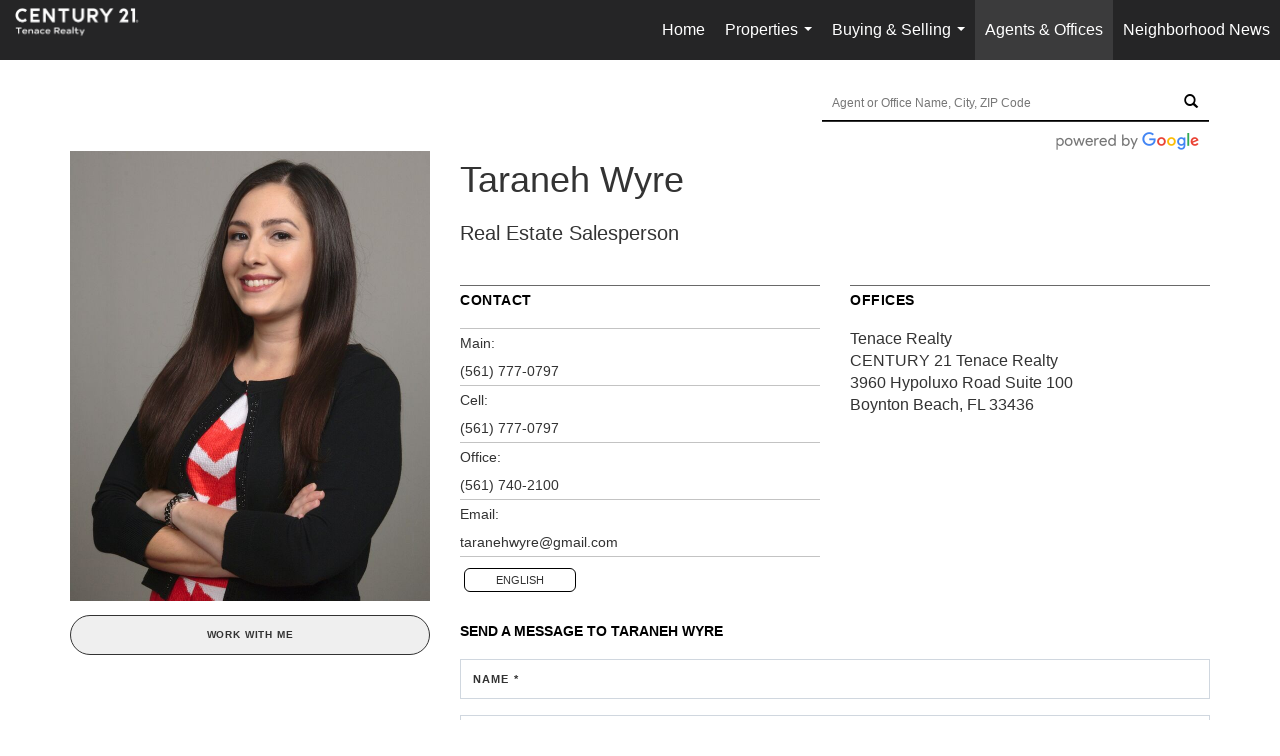

--- FILE ---
content_type: text/html; charset=UTF-8
request_url: https://tenacerealty.com/directory/agents/taraneh-wyre
body_size: 42005
content:
<!DOCTYPE html>
            <html lang="en-US">
            <head>
                <link href="https://images-static.moxiworks.com/static/images/br/c21-realestate-parent/C21_Favicon.ico" rel="shortcut icon"/>                <meta name="viewport" content="width=device-width, initial-scale=1, shrink-to-fit=no" />      <meta http-equiv="X-UA-Compatible" content="IE=edge" />
      <meta name="format-detection" content="telephone=no"/>
      <meta http-equiv="content-type" content="text/html; charset=UTF-8" />
                                <style> @font-face {   font-family: "Oakes";   font-weight: normal;   font-style: normal;   src: url("https://images-static.moxiworks.com/static/images/br/c21/Oakes-Regular.otf") format("otf"); }  @font-face {   font-family: "Oakes";   font-weight: bold;   font-style: normal;   src: url("https://images-static.moxiworks.com/static/images/br/c21/Oakes-Bold.otf") format("otf"); }  @font-face {   font-family: "Oakes";   font-weight: lighter;   font-style: normal;   src: url("https://images-static.moxiworks.com/static/images/br/c21/Oakes-Light.otf") format("otf"); }  @font-face {   font-family: "Barlow";   font-weight: normal;   font-style: normal;   src: url("https://images-static.moxiworks.com/static/images/br/c21/BarlowSemiCondensed-Regular.ttf") format("ttf"); }   @font-face {   font-family: "Typold";   font-weight: normal;   font-style: normal;   src: url("https://images-static.moxiworks.com/static/images/br/c21/Typold-Regular.ttf") format("ttf"); }  @font-face {   font-family: "Typold";   font-weight: bold;   font-style: normal;   src: url("https://images-static.moxiworks.com/static/images/br/c21/Typold-Bold.ttf") format("ttf"); }  </style>                            <script type="text/javascript">
            var Branding = new Object();
            Branding.result_list = {"fonts":[{"name":"font_1","color":"#ffffff"},{"name":"font_2","color":"#bbbbbb"},{"name":"primary_body_font","color":"#0f2b52"},{"name":"secondary_body_font","color":"#333333"},{"name":"primary_background_font","color":"#ffffff"},{"name":"secondary_background_font","color":"#bbbbbb"},{"name":"highlight_contrast_font","color":"#ffffff"},{"name":"button_font","color":"#ffffff"}],"colors":[{"name":"primary_background_color","color":"#0f2b52"},{"name":"secondary_background_color","color":"#bbbbbb"},{"name":"tertiary_background_color","color":"#0f2b52"},{"name":"button_background_color","color":"#0f2b52"},{"name":"highlight_color_1","color":"#0f2b52"},{"name":"highlight_color_2","color":"#bbbbbb"}],"images":[{"url":"https:\/\/svc.moxiworks.com\/service\/v1\/branding\/images\/bright_willow\/bright_willow_blue-116x38.png","name":"LOGO_FOOTER_DARK"},{"url":"https:\/\/svc.moxiworks.com\/service\/v1\/branding\/images\/bright_willow\/bright_willow_blue-116x38.png","name":"LOGO_FOOTER_LIGHT"},{"url":"https:\/\/svc.moxiworks.com\/service\/v1\/branding\/images\/bright_willow\/bright_willow_blue-110x110.png","name":"LOGO_MAIN_DARK"},{"url":"https:\/\/svc.moxiworks.com\/service\/v1\/branding\/images\/bright_willow\/bright_willow_white-110x110.png","name":"LOGO_MAIN_LIGHT"},{"url":"https:\/\/svc.moxiworks.com\/service\/v1\/branding\/images\/bright_willow\/bright_willow_white-156x50.png","name":"LOGO_1"},{"url":"https:\/\/svc.moxiworks.com\/service\/v1\/branding\/images\/bright_willow\/bright_willow_blue-156x50.png","name":"LOGO_2"},{"url":"https:\/\/svc.moxiworks.com\/service\/v1\/branding\/images\/bright_willow\/bright_willow_blue-156x50.png","name":"LOGO_3"},{"url":"https:\/\/svc.moxiworks.com\/service\/v1\/branding\/images\/tcma\/touchCMA_notext-422x422.png","name":"LOGO_4"},{"url":"https:\/\/svc.moxiworks.com\/service\/v1\/branding\/images\/favicon.ico","name":"FAVICON"},{"url":"https:\/\/svc.moxiworks.com\/service\/v1\/branding\/images\/bright_willow\/map_house.png","name":"MAP_HOUSE"},{"url":"https:\/\/svc.moxiworks.com\/service\/v1\/branding\/images\/bright_willow\/map_house_highlight.png","name":"MAP_HOUSE_HIGHLIGHT"},{"url":"https:\/\/svc.moxiworks.com\/service\/v1\/branding\/images\/bright_willow\/map_house_open.png","name":"MAP_HOUSE_OPEN"},{"url":"https:\/\/svc.moxiworks.com\/service\/v1\/branding\/images\/bright_willow\/map_house_open_highlight.png","name":"MAP_HOUSE_OPEN_HIGHLIGHT"},{"url":"https:\/\/svc.moxiworks.com\/service\/v1\/branding\/images\/bright_willow\/map_house_sold.png","name":"MAP_HOUSE_SOLD"},{"url":"https:\/\/svc.moxiworks.com\/service\/v1\/branding\/images\/bright_willow\/map_house_sold_highlight.png","name":"MAP_HOUSE_SOLD_HIGHLIGHT"}],"tendril":"false","blog_url":"","favicons":"","site_url":"","blog_name":"","copyright":"&copy; 2026 MoxiWorks","hotjar_id":"","site_name":"moxiworks.com","aos_config":{"tagline":"Looking for an Agent or Office? Use the box below to find your match.","aos_version":"new","language_search":true,"background_image":"https:\/\/images-static.moxiworks.com\/static\/images\/br\/c21-realestate-parent\/c21acom_backgroundimage.jpg","show_office_image":true,"aos_agent_tab_name":"Agents","aos_staff_tab_name":"Staff","aos_office_tab_name":"Offices","fast_facts_team_name":"Team Members","aos_agent_tab_name_singular":"Agent","aos_staff_tab_name_singular":"Staff","aos_office_tab_name_singular":"Office"},"legal_name":"C21 Tenace Realty","twitter_id":"","url_app_ad":"https:\/\/mymoxi.century21.com","blog_domain":"","message_css":"https:\/\/svc.moxiworks.com\/service\/v1\/branding\/windermere\/message.css","site_domain":"moxiworks.com","support_url":"https:\/\/support.moxiworks.com\/hc\/en-us","url_app_cma":"https:\/\/present.century21.com","url_app_crm":"https:\/\/engage.century21.com","url_app_hub":"","url_app_svc":"https:\/\/svc.century21.com","brand_colors":[],"canny_config":[{"url":"https:\/\/base.century21.com\/feedback\/crm","class":"","title":"Feedback","app_id":"crm","target":"_blank","board_token":"20f05e92-a1ee-d30f-95a6-7b99fa0fa733"},{"url":"https:\/\/base.century21.com\/feedback\/talent","class":"","title":"Feedback","app_id":"talent","target":"_blank","board_token":"9fdcbda2-f10e-23d5-6024-1570bac73d4e"},{"url":"https:\/\/base.century21.com\/feedback\/impress","class":"","title":"Feedback","app_id":"impress","target":"_blank","board_token":"0567d515-9241-f81e-4db6-5f94c652fcfb"},{"url":"https:\/\/base.century21.com\/feedback\/presentations","class":"","title":"Feedback","app_id":"presentations","target":"_blank","board_token":"7903cf1b-99de-aa71-a385-742654704198"},{"url":"https:\/\/base.century21.com\/feedback\/websites","class":"","title":"Feedback","app_id":"websites","target":"_blank","board_token":"29cc7819-956a-e595-e75a-1ea43e20ccd3"}],"chrome_title":"","display_name":"C21 Tenace Realty","font_1_color":"#ffffff","font_2_color":"#bbbbbb","hotjar_brand":"","image_logo_1":"","image_logo_2":"","image_logo_3":"","image_logo_4":"https:\/\/images-static.moxiworks.com\/static\/images\/br\/tcma\/home_TouchCMA.png","promote_fbid":"597659901190258","url_app_base":"https:\/\/base.century21.com","api_key_pendo":"63e676fa-cc48-45c3-46c2-0cabbcd8774e","branding_host":"https:\/\/svc.moxiworks.com","dms_site_name":"","image_favicon":"https:\/\/images-static.moxiworks.com\/static\/images\/br\/c21-realestate-parent\/C21_Favicon.ico","last_modified":"2026_01_23_15_28_10","search_config":{"modes":[{"type":"map","default":false},{"type":"list","default":false}],"dedupe":true,"sort_types":["1","2","10","9","5","6","3","4","13","14","11"],"search_type":"new","exclude_pending":true,"default_sort_type":"1","site_type_overrides":[{"settings":{"sort_types":["7","8","1","2","10","9","5","6","3","4","13","14","11","17,10","18,9"],"search_type":"new","default_sort_type":"7","search_default_ptypes":["1","2","3","4","5","7","9"]},"site_type":"present"}],"default_buffer_miles":"0.25","search_default_ptypes":["1","2","3","4","5","7","9"],"show_virtual_tour_icon":true,"show_virtual_tour_filter":true,"search_company_only_label":""},"search_styles":{},"support_email":"support@moxiworks.com","support_phone":"2063884789","url_wcma_help":"https:\/\/moxiworks.zendesk.com\/hc\/en-us","zavvie_config":{"api_key":null,"client_id":null,"allow_offers":true,"client_secret":null},"aos_agent_sort":"alphabetical_last","api_key_zillow":"X1-ZWz1e1d71hjnyj_4zss3","azure_metadata":"","bootstrap_urls":[{"url":"http:\/\/svc-devint.moxiworks.com\/service\/v1\/branding\/company\/1234567\/text_service_urls","name":"devint","environment":"devint"},{"url":"http:\/\/svc-qa.moxiworks.com\/service\/v1\/branding\/company\/1234567\/text_service_urls","name":"qa","environment":"qa"},{"url":"http:\/\/svc-st.moxiworks.com\/service\/v1\/branding\/company\/1234567\/text_service_urls","name":"staging","environment":"staging"},{"url":"http:\/\/svc.moxiworks.com\/service\/v1\/branding\/company\/1234567\/text_service_urls","name":"production","environment":"production"}],"buyside_config":{},"cas_facade_url":"https:\/\/svc.century21.com\/service\/v1\/auth","cma_help_links":[{"url":"http:\/\/moxiworks.zendesk.com\/hc\/en-us\/sections\/201069005-Moxi-Present-TouchCMA","class":"","title":"Homepage Help","module":"homepage","target":"_blank"},{"url":"http:\/\/support.moxiworks.com\/hc\/en-us\/articles\/215821223-Seller-Subject-Property-Screen-Overview","class":"","title":"Subject Help","module":"subject","target":"_blank"},{"url":"https:\/\/support.moxiworks.com\/hc\/en-us\/articles\/211209303-Search-Screen-Using-Specific-Search-Criteria","class":"","title":"Search Help","module":"search","target":"_blank"},{"url":"http:\/\/moxiworks.zendesk.com\/hc\/en-us\/articles\/204536909-Comps-Screen-Overview","class":"","title":"Comps Help","module":"comps","target":"_blank"},{"url":"http:\/\/moxiworks.zendesk.com\/hc\/en-us\/articles\/204538349-Estimate-Screen-Overview","class":"","title":"Estimates Help","module":"estimates","target":"_blank"},{"url":"https:\/\/support.moxiworks.com\/hc\/en-us\/categories\/200391145-Present","class":"","title":"Presentation Help","module":"presentation","target":"_blank"}],"cma_pdf_covers":[1,2,3,4,5],"dms_admin_role":"SiteManager","dms_site_roles":{"user":"role_users","agent":"role_agents","manager":"role_managers","view-all":"role_viewall","office-admin":"role_officeadmins","office-owner":"role_officeowners","region-admin":"role_regionadmins","company-admin":"role_companyadmins"},"image_rpt_logo":"https:\/\/images-static.moxiworks.com\/static\/images\/br\/clear-1x1.png","myaccount_name":"My Account","pres_lux_color":"#5c615a","tcma_nav_color":"#ffffff","test_attribute":"test_attribute","url_app_roster":"https:\/\/mymoxi.century21.com","admin_site_name":"Management  Utility","aos_office_sort":"alphabetical","bing_bypass_url":"https:\/\/svc.moxiworks.com\/service\/v1\/branding\/bypass\/bing\/1234567\/bing_bypass.js","cma_pdf_footers":[1,2,3,4,5],"cma_pdf_headers":[1,2,3,4,5],"crm_service_url":"https:\/\/engage.century21.com","dms_service_url":"","favicons_public":"","image_map_house":"https:\/\/svc.moxiworks.com\/service\/v1\/branding\/images\/bright_willow\/map_house.png","rpt_service_url":"https:\/\/svc.century21.com\/service\/rpt","username_suffix":"","analytics_config":{"products":[{"app_id":"default","settings":{"gtm_key":"GTM-5K59DSX"}},{"app_id":"account_manager","settings":{"gtm_key":"GTM-5K59DSX"}},{"app_id":"crm","settings":{"gtm_key":"GTM-5DDR5SP"}},{"app_id":"impress","settings":{"gtm_key":"GTM-M5KKCKV"}},{"app_id":"presentations","settings":{"gtm_key":"GTM-5NKWGRT"}},{"app_id":"talent","settings":{"gtm_key":"GTM-W2KC3FZ"}},{"app_id":"websites","settings":{"gtm_key":"GTM-KBWHB4K"}}],"gtm_brand_code":"C21"},"auth_bullet_list":["Save your favorite listings","Save multiple home searches","Receive email updates when new homes hit the market"],"auth_logout_urls":"[\r\n  # lfmoxi.com\r\n  \"http:\/\/ppro.lfmoxi.com\/service\/v1\/cma\/logout.json\",\r\n  \"http:\/\/base.lfmoxi.com\/sessions\/logout.json\",\r\n  \"http:\/\/svc.lfmoxi.com\/sessions\/logout.json\",\r\n  \"http:\/\/account.lfmoxi.com\/logout.json\",\r\n  \"http:\/\/engage.lfmoxi.com\/sessions\/logout.json\",\r\n\r\n  # windermere.com\r\n  \"https:\/\/account.windermere.com\/logout.json\",\r\n  \"https:\/\/crm.windermere.com\/sessions\/logout.json\",\r\n  \"http:\/\/intranet.windermere.com\/logout.json\",\r\n  \"http:\/\/cma.windermere.com\/service\/v1\/cma\/logout.json\",\r\n  \"https:\/\/base.windermere.com\/sessions\/logout.json\",\r\n  \"https:\/\/svc.windermere.com\/service\/v1\/profile\/logout.json\",\r\n  \"https:\/\/svc.windermere.com\/service\/v1\/listing\/logout.json\",\r\n  \"https:\/\/svc.windermere.com\/service\/v1\/message\/logout.json\",\r\n  \"http:\/\/svc.windermere.com\/service\/v1\/cma\/logout.json\",\r\n  \"http:\/\/documents.windermere.com\/share\/page\/dologout\",\r\n  \"https:\/\/www.windermere.com\/logout.json\",\r\n  \"http:\/\/intranet.windermere.com\/logout.json\",\r\n  \"https:\/\/roster.windermere.com\/sessions\/logout.json\",\r\n\r\n\r\n  # moxiworks.com\r\n  \"http:\/\/documents.moxiworks.com\/share\/page\/dologout\",\r\n  \"http:\/\/engage.moxiworks.com\/sessions\/logout.json\",\r\n  \"http:\/\/present.moxiworks.com\/service\/v1\/cma\/logout.json\",\r\n  \"http:\/\/base.moxiworks.com\/sessions\/logout.json\",\r\n  \"http:\/\/intranet.moxiworks.com\/logout.json\",\r\n  \"http:\/\/moxiworks.com\/admin\/logout.json\",\r\n  \"http:\/\/account.moxiworks.com\/logout.json\",\r\n  \"http:\/\/crm.moxiworks.com\/sessions\/logout.json\",\r\n  \"http:\/\/base.moxiworks.com\/sessions\/logout.json\",\r\n  \"http:\/\/svc.moxiworks.com\/service\/v1\/cma\/logout.json\",\r\n  \"http:\/\/svc.moxiworks.com\/service\/v1\/profile\/logout.json\",\r\n  \"http:\/\/svc.moxiworks.com\/service\/v1\/listing\/logout.json\",\r\n  \"http:\/\/svc.moxiworks.com\/service\/v1\/message\/logout.json\",\r\n  \"http:\/\/roster.moxiworks.com\/sessions\/logout.json\",\r\n  \"http:\/\/my.moxiworks.com\/sessions\/logout.json\",\r\n\r\n  # auth\r\n  \"https:\/\/svc-cb.touchcma.com\/service\/v1\/auth\/sessions\/logout.json\",\r\n  \"https:\/\/svc-cbrb.touchcma.com\/service\/v1\/auth\/sessions\/logout.json\",\r\n  \"https:\/\/svc.lfmoxi.com\/service\/v1\/auth\/sessions\/logout.json\",\r\n  \"https:\/\/svc.windermere.com\/service\/v1\/auth\/sessions\/logout.json\"\r\n]","background_color":"#5c615a","banner_image_url":"https:\/\/images-static.moxiworks.com\/static\/images\/br\/clear_bar-800x70.png","chrome_proxy_key":"","cma_pdf_versions":[1],"domain_store_url":"http:\/\/shopdomains.moxiworks.com\/","flyer_disclaimer":"","hub_redirect_url":"","image_acom_logos":[{"id":"1","name":"Light Background Logo","active":"true","small_image_url":"https:\/\/images.cloud.realogyprod.com\/offices\/C21\/P00400000FDdqR5RaZJ2QqNIvQyFBZz140uzGDq6\/logos\/P01600000Fjo8hyglp7rnDpPEBwclJ11eAjR9vtJ.jpg?width=500","standard_image_url":"https:\/\/images.cloud.realogyprod.com\/offices\/C21\/P00400000FDdqR5RaZJ2QqNIvQyFBZz140uzGDq6\/logos\/P01600000Fjo8hyglp7rnDpPEBwclJ11eAjR9vtJ.jpg?width=500","picker_background_color":""},{"id":"2","name":"Dark Background Logo","active":"true","small_image_url":"https:\/\/images.cloud.realogyprod.com\/offices\/C21\/P00400000FDdqR5RaZJ2QqNIvQyFBZz140uzGDq6\/logos\/P01600000Fjo8iPECdJb9Hd8kbNf12UCHPsIHW5S.jpg?width=500","standard_image_url":"https:\/\/images.cloud.realogyprod.com\/offices\/C21\/P00400000FDdqR5RaZJ2QqNIvQyFBZz140uzGDq6\/logos\/P01600000Fjo8iPECdJb9Hd8kbNf12UCHPsIHW5S.jpg?width=500","picker_background_color":""}],"image_email_logo":"https:\/\/images.cloud.realogyprod.com\/offices\/C21\/P00400000FDdqR5RaZJ2QqNIvQyFBZz140uzGDq6\/logos\/P01600000Fjo8hyglp7rnDpPEBwclJ11eAjR9vtJ.jpg?width=500","image_open_house":"https:\/\/svc.moxiworks.com\/service\/v1\/branding\/images\/open_house_icon.png","nn_primary_color":"#252526","perm_role_groups":[{"id":"g-company-admin","name":"Company Admin"},{"id":"g-region-admin","name":"Region Admin"},{"id":"g-office-admin","name":"Office Admin"},{"id":"g-user","name":"User"},{"id":"g-view-all","name":"View All"}],"search_pin_color":"#0f2b52","store_legal_name":"MoxiWorks LLC","terms_of_use_url":"https:\/\/moxiworks.com\/terms-of-use\/","url_profile_edit":"https:\/\/mymoxi.century21.com","api_key_brytecore":{"Brokerage Website":"4e8c858c-f2a8-4f14-a2cb-946f21723eaf"},"api_key_walkscore":"","button_font_color":"#ffffff","chat_allowed_days":[],"cma_default_style":"","cma_view_url_root":"https:\/\/present.century21.com","crm_primary_color":"#252526","ecomm_allow_porch":"false","facebook_page_url":"","font_face_primary":"'Oakes', 'Typold', Helvetica, Arial, sans-serif","google_bypass_url":"https:\/\/svc.moxiworks.com\/service\/v1\/branding\/bypass\/google\/1234567\/google_bypass.js","highlight_color_1":"#a0ae50","highlight_color_2":"#39a0a5","image_acom_header":"https:\/\/images.cloud.realogyprod.com\/offices\/C21\/P00400000FDdqR5RaZJ2QqNIvQyFBZz140uzGDq6\/logos\/P01600000Fjo8iPECdJb9Hd8kbNf12UCHPsIHW5S.jpg?width=500","locales_available":{"locales":[{"en-US":{"name":"US English","abbreviation":"EN","display_name":"English","wpml_language_code":"en","native_display_name":"English"}}],"default_locale":"en-US"},"pres_default_mode":"present","rpt_email_enabled":"false","search_icon_color":"#5c615a","search_link_color":"#5c615a","sm_latest_version":"2.0.0","static_image_host":"https:\/\/images-static.moxiworks.com\/static","upvoty_agent_uuid":"","agent_sites_colors":[],"agent_sites_images":{"homepage_default":"http:\/\/images-static.moxiworks.com\/static\/images\/br\/c21-realestate-parent\/C21_homebackground_03032022.jpeg","directory_default":"","homepage_text_color":"","homepage_background_effect":""},"agent_sites_themes":[{"id":"responsive","name":"Responsive","layouts":["Default","LargeImage"],"move_easy":false,"ssl_default_on":true,"search_versions":[{"id":"moxi-search","name":"New Search"}],"search_engine_index":false}],"api_key_testflight":"fad3c96afad6d90bd2eabc693f37f0db_MTcwMzk2MjAxMi0xMi0yOCAxMjozOTowOC4xMTk2OTc","buyside_auth_token":"","chrome_help_widget":"true","cma_allowed_styles":"","cma_document_alias":"Presentation","cma_onesheet_alias":"Onesheet","company_utm_source":"","display_short_name":"C21 Tenace Realty","ecomm_allow_zillow":"false","ecomm_color_footer":"","ecomm_color_header":"","ecomm_email_domain":"","entity_palette_acl":[{"*":"allow"}],"from_email_address":"mail-service@platform.moxiworks.com","info_email_address":"info@windermere.com","listing_image_host":"https:\/\/i16.moxi.onl","local_logic_config":{},"nn_secondary_color":"#beaf87","pres_buyside_color":"#5c615a","pres_default_route":"web","pres_share_enabled":"false","privacy_policy_url":"https:\/\/moxiworks.com\/privacy-policy\/","store_display_name":"C21 Tenace Realty","tcma_guest_account":"guest1","upvoty_agent_uuids":[],"wcma_contact_email":"support@moxiworks.com","aos_language_search":"false","api_key_places_tcma":"AIzaSyAuHpd3yatlp6VBiTw3NapRn5PhNsKYiBY","campaign_lead_route":"","chrome_footer_links":[{"url":"mailto:support@moxiworks.com","class":"","title":"Contact","app_id":"contact","target":""},{"url":"https:\/\/base.century21.com\/docs\/tos","class":"","title":"Terms of Service","app_id":"terms","target":""},{"url":"https:\/\/base.century21.com\/docs\/privacy","class":"","title":"Privacy","app_id":"privacy","target":""}],"cma_authoring_color":"#5092d3","cma_pres_background":"","cma_pres_line_color":"","default_agent_image":{"title":"NOIMAGE","caption":null,"raw_url":"https:\/\/i16.moxi.onl\/img-pr\/i\/b7d976b71c3fe96cd8568fab3899157c74cb7d1b\/0_2_raw.jpg","full_url":"https:\/\/i16.moxi.onl\/img-pr\/i\/b7d976b71c3fe96cd8568fab3899157c74cb7d1b\/0_2_full.jpg","small_url":"https:\/\/i16.moxi.onl\/img-pr\/i\/b7d976b71c3fe96cd8568fab3899157c74cb7d1b\/0_2_small.jpg","thumb_url":"https:\/\/i16.moxi.onl\/img-pr\/i\/b7d976b71c3fe96cd8568fab3899157c74cb7d1b\/0_2_thumb.jpg","description":null,"gallery_url":"https:\/\/i16.moxi.onl\/img-pr\/i\/b7d976b71c3fe96cd8568fab3899157c74cb7d1b\/0_2_gallery.jpg"},"forms_ui_icon_color":"#39a0a5","hub_link_font_color":"#5c615a","owner_email_address":"","palette_description":"","pres_nav_disclaimer":"\u00a9 2026 Century 21 Real Estate LLC. CENTURY 21\u00ae, the CENTURY 21 Logo and C21\u00ae are registered service marks owned by Century 21 Real Estate LLC. Century 21 Real Estate LLC fully supports the principles of the Fair Housing Act. Each office is independently owned and operated. Each independent sales associate and broker is responsible for the specific customized content of this presentation.","present_cbx_enabled":"false","roster_app_contexts":[{"id":"document-management-system","name":"DMS","require-presence-of":"dms_service_url"},{"id":"wms-marketing-pages","name":"Intranet Pages"},{"id":"wms-marketing","name":"Intranet Admin"},{"id":"wms-svc-cma","name":"CMA"},{"id":"account-manager","name":"Account Manager"},{"id":"crm","name":"CRM"},{"id":"reports","name":"Reports"},{"id":"listing-analytics","name":"Listing Analytics"}],"sales_email_address":"support@moxiworks.com","search_button_color":"#5c615a","tcma_latest_version":"2.5.10","url_account_manager":"https:\/\/mymoxi.century21.com","url_wcma_edit_agent":"","wootric_account_key":"","auth_associate_agent":{"value":true,"success_message":"Account created successfully!<br><br>Welcome to My Account! Get started by creating custom home searches and saving your favorite homes!<br><br>We've taken the liberty of associating you with %%display_name%% so you can collaborate with them on any of your favorite homes and easily contact them.<br><br>Happy house hunting!"},"brokerage_disclaimer":"","chrome_enable_search":"true","chrome_logo_link_url":"[\r\n  {\r\n    \"key\": \"presentations\",\r\n    \"url\": \"https:\/\/present.century21.com\/service\/cma\/wcma\"\r\n  }\r\n]","chrome_partner_links":[{"img":"https:\/\/images-static.moxiworks.com\/static\/images\/br\/partners\/knack_logo-200x59.jpg","url":"https:\/\/go.moxiworks.com\/MoxiWorks\/knackshops","class":"","title":"KNACK","target":"_blank","description":"Send exceptional, customized gifts to clients and colleagues with help from a dedicated account specialist."},{"img":"https:\/\/images-static.moxiworks.com\/static\/images\/br\/partners\/offrs-logo-on-white-178x100.png","url":"https:\/\/go.moxiworks.com\/MoxiWorks\/Offrs","class":"","title":"Offrs","target":"_blank","description":"Offrs.com generates listing leads for agents and brokers leveraging predictive analytics and lead conversion marketing."},{"img":"https:\/\/images-static.moxiworks.com\/static\/images\/br\/partners\/QuickBooks-Logo-Preferred-200x42.png","url":"https:\/\/go.moxiworks.com\/moxi-engage\/QBSE","class":"","title":"QuickBooks Self-Employed","target":"_blank","description":"The accounting app for real estate agents who want to set themselves up for financial success. Users find an average of $4,340 in tax savings per year."}],"cma_home_header_type":"","cma_pdf_orientations":["portrait"],"default_useful_links":[],"ecomm_color_palettes":[],"ecomm_email_provider":"","email_logo_max_width":"","entity_palette_rules":[],"html_head_append_raw":"<style> @font-face {   font-family: \"Oakes\";   font-weight: normal;   font-style: normal;   src: url(\"https:\/\/images-static.moxiworks.com\/static\/images\/br\/c21\/Oakes-Regular.otf\") format(\"otf\"); }  @font-face {   font-family: \"Oakes\";   font-weight: bold;   font-style: normal;   src: url(\"https:\/\/images-static.moxiworks.com\/static\/images\/br\/c21\/Oakes-Bold.otf\") format(\"otf\"); }  @font-face {   font-family: \"Oakes\";   font-weight: lighter;   font-style: normal;   src: url(\"https:\/\/images-static.moxiworks.com\/static\/images\/br\/c21\/Oakes-Light.otf\") format(\"otf\"); }  @font-face {   font-family: \"Barlow\";   font-weight: normal;   font-style: normal;   src: url(\"https:\/\/images-static.moxiworks.com\/static\/images\/br\/c21\/BarlowSemiCondensed-Regular.ttf\") format(\"ttf\"); }   @font-face {   font-family: \"Typold\";   font-weight: normal;   font-style: normal;   src: url(\"https:\/\/images-static.moxiworks.com\/static\/images\/br\/c21\/Typold-Regular.ttf\") format(\"ttf\"); }  @font-face {   font-family: \"Typold\";   font-weight: bold;   font-style: normal;   src: url(\"https:\/\/images-static.moxiworks.com\/static\/images\/br\/c21\/Typold-Bold.ttf\") format(\"ttf\"); }  <\/style>","hub_thumb_font_color":"#ffffff","hub_title_font_color":"#000000","image_acom_logo_dark":"https:\/\/images.cloud.realogyprod.com\/offices\/C21\/P00400000FDdqR5RaZJ2QqNIvQyFBZz140uzGDq6\/logos\/P01600000Fjo8hyglp7rnDpPEBwclJ11eAjR9vtJ.jpg?width=500","image_email_logo_alt":"https:\/\/images.cloud.realogyprod.com\/offices\/C21\/P00400000FDdqR5RaZJ2QqNIvQyFBZz140uzGDq6\/logos\/P01600000Fjo8hyglp7rnDpPEBwclJ11eAjR9vtJ.jpg?width=500","image_favicon_public":"https:\/\/images-static.moxiworks.com\/static\/images\/br\/c21-realestate-parent\/C21_Favicon.ico","image_logo_main_dark":"","image_map_house_open":"https:\/\/svc.moxiworks.com\/service\/v1\/branding\/images\/bright_willow\/map_house_open.png","image_map_house_sold":"https:\/\/svc.moxiworks.com\/service\/v1\/branding\/images\/bright_willow\/map_house_sold.png","image_open_house_url":"https:\/\/svc.moxiworks.com\/service\/v1\/branding\/images\/open_house_icon.png","listing_switch_porch":"false","mortgage_module_type":"default","pres_chart_bar_color":"#beaf87","zip_autocomplete_url":"https:\/\/svc.moxiworks.com\/service\/v1\/branding\/autocomplete\/zip\/1234567\/autocomplete.js","agent_sites_font_face":"'Oakes', Helvetica, Arial, sans-serif","background_color_dark":"#5092d3","chrome_auth_proxy_url":"","cma_application_title":"MoxiPresent","cma_footer_background":"","cma_header_background":"","cma_pres_border_color":"#ffffff","cma_tab_on_background":"","crm_application_title":"MoxiEngage","ecomm_allow_moxi_lead":"false","email_logo_max_height":"","image_acom_header_alt":"https:\/\/images.cloud.realogyprod.com\/offices\/C21\/P00400000FDdqR5RaZJ2QqNIvQyFBZz140uzGDq6\/logos\/P01600000Fjo8hyglp7rnDpPEBwclJ11eAjR9vtJ.jpg?width=500","image_acom_logo_light":"https:\/\/images.cloud.realogyprod.com\/offices\/C21\/P00400000FDdqR5RaZJ2QqNIvQyFBZz140uzGDq6\/logos\/P01600000Fjo8iPECdJb9Hd8kbNf12UCHPsIHW5S.jpg?width=500","image_logo_main_light":"","image_pres_cover_logo":"https:\/\/images.cloud.realogyprod.com\/offices\/C21\/P00400000FDdqR5RaZJ2QqNIvQyFBZz140uzGDq6\/logos\/P01600000Fjo8hyglp7rnDpPEBwclJ11eAjR9vtJ.jpg?width=500","local_logic_sdk_token":"","pres_block_text_color":"#FFFFFF","pres_costs_disclaimer":"","presentation_logo_url":"https:\/\/images.cloud.realogyprod.com\/offices\/C21\/P00400000FDdqR5RaZJ2QqNIvQyFBZz140uzGDq6\/logos\/P01600000Fjo8hyglp7rnDpPEBwclJ11eAjR9vtJ.jpg?width=500","search_default_ptypes":"[\"1\",\"2\",\"3\",\"4\",\"5\",\"7\",\"9\"]","search_pin_font_color":"#ffffff","show_buyer_commission":"true","show_phone_compliance":"true","store_display_address":"815 Western Avenue, Seattle, WA 98104","tcma_subscription_url":"https:\/\/moxiworks.com","user_branding_allowed":"false","xpressdocs_company_id":"","agent_sites_disclaimer":"\u00a92022 . All rights reserved. CENTURY 21\u00ae, the CENTURY 21 Logo and C21\u00ae are service marks owned by Century 21 Real Estate LLC.  Century 21 Real Estate LLC fully supports the principles of the Fair Housing Act and the Equal Opportunity Act. Each office is independently owned and operated.","agent_sites_icon_color":"#252526","agent_sites_line_color":"#333333","api_key_eppraisal_name":"","chrome_application_url":"https:\/\/base.century21.com","chrome_auth_ifl_config":"{error_msg: \"Forgot your username? Try an email address associated with your account. Forgot your password? Click the 'Reset Password' link on the password entry screen that appears after you have entered your username or email, and we will send a new password to your email address. For further assistance, contact our support team Monday through Friday, 8:30am to 5pm Pacific time by submitting a request at https:\/\/support.moxiworks.com, or you can reach out via chat.\"}","chrome_enabled_modules":[{"nav":"true","url":"","type":"link","class":"","title":"Hub","app_id":"hub","target":"","page_id":"hub","priority":"0"},{"nav":"true","url":"https:\/\/present.century21.com\/service\/cma\/wcma","type":"link","class":"","title":"Present","app_id":"presentations","target":"","priority":"0"},{"nav":"true","url":"https:\/\/engage.century21.com","type":"link","class":"","title":"Engage","app_id":"crm","target":"","priority":"0"},{"nav":"true","url":"https:\/\/svc.century21.com\/service\/v1\/auth\/intranet_sessions\/agent_site","type":"link","class":"","title":"My Website","app_id":"agent_website","target":"_blank","priority":"0"},{"nav":"true","url":"https:\/\/realogy.imprev.net\/omc\/oauthLogin.ipv?provider=moxiworks&siteCode=MOXIWORKSBRANDING&company_uuid=3989755","type":"link","class":"","title":"Impress","app_id":"impress","target":"_blank","priority":"0"},{"nav":"true","url":"https:\/\/auth.rise.moxiworks.com\/sso\/oauth2\/tenace_realty","type":"link","class":"","title":"RISE","app_id":"rise","target":"_blank","priority":"0"},{"nav":"true","url":"","type":"link","class":"","title":"Help","app_id":"help","target":"","page_id":"help","priority":"0"},{"nav":"true","url":"https:\/\/promote.moxiworks.com\/","type":"link","class":"","title":"Promote","app_id":"my_ads","target":"blank","priority":"0"},{"nav":"true","url":"https:\/\/base.century21.com\/directory","type":"link","class":"","title":"Directory","app_id":"directory","priority":"1"},{"nav":"true","url":"","type":"link","class":"","title":"Pages","app_id":"pages","target":"","priority":"0"},{"nav":"true","url":"","type":"more","class":"","title":"More","app_id":"more","target":"","priority":"0"},{"nav":"true","type":"menu","class":"","title":"","app_id":"user","target":"","children":[{"nav":"true","url":"","type":"link","class":"","title":"Account Settings","app_id":"settings","target":""},{"nav":"true","url":"https:\/\/engage.century21.com\/content-admin\/campaigns\/list","type":"link","class":"","title":"Campaign Content Admin","app_id":"brokerage_campaign_content","target":""},{"nav":"false","url":"https:\/\/engage.century21.com\/content-admin\/office-campaigns","type":"link","class":"","title":"Office Content Admin","app_id":"office_campaign_content","target":""},{"nav":"true","url":"https:\/\/base.century21.com\/links","type":"link","class":"","title":"External Links","app_id":"external_links","target":""},{"nav":"true","url":"https:\/\/mymoxi.century21.com\/admin","type":"link","class":"","title":"Manage Company","app_id":"manage_company_only","target":""},{"nav":"true","url":"https:\/\/mymoxi.century21.com\/admin","type":"link","class":"","title":"Manage Office","app_id":"manage_office_only","target":""},{"nav":"true","url":"https:\/\/mymoxi.century21.com\/admin","type":"link","class":"","title":"Manage Region","app_id":"manage_region_only","target":""},{"nav":"true","url":"https:\/\/mymoxi.century21.com\/admin","type":"link","class":"","title":"Manage Organization","app_id":"manage_organization_only","target":""},{"nav":"true","url":"\/admin","type":"link","class":"","title":"Hub Admin","app_id":"cms_admin","target":"","page_id":"admin"},{"nav":"true","url":"https:\/\/present.century21.com\/service\/cma\/wcma\/en\/present\/admin","type":"link","class":"","title":"Presentation Admin","app_id":"onesheet_admin","target":""},{"nav":"false","url":"#","data":{"target":"#agent-website-modal","toggle":"modal"},"type":"link","class":"","title":"Website","app_id":"agent_website","target":""},{"nav":"true","url":"","type":"link","class":"","title":"Logout","app_id":"logout","target":""}],"priority":"0"},{"nav":"true","url":"","type":"text","class":"","title":"","app_id":"search","target":"","priority":"0"}],"chrome_initial_app_url":"[\r\n  {\r\n    \"key\": \"presentations\",\r\n    \"url\": \"https:\/\/present.century21.com\/service\/cma\/wcma\"\r\n  }\r\n]","chrome_logo_breakpoint":"","chrome_logo_max_height":"","chrome_menu_font_color":"#333333","cma_top_nav_background":"{ \"type\":\"solid\", \"color\":\"#000000\" }","cma_top_nav_font_color":"#ffffff","company_lead_source_sm":"C21 Tenace Realty","default_user_image_url":"https:\/\/i16.moxi.onl\/img-pr\/i\/b7d976b71c3fe96cd8568fab3899157c74cb7d1b\/0_2_raw.jpg","external_key_leadingre":"","from_email_address_crm":"mail-service@platform.moxiworks.com","hub_heading_font_color":"#000000","image_email_logo_store":"https:\/\/images.cloud.realogyprod.com\/offices\/C21\/P00400000FDdqR5RaZJ2QqNIvQyFBZz140uzGDq6\/logos\/P01600000Fjo8hyglp7rnDpPEBwclJ11eAjR9vtJ.jpg?width=500","image_logo_footer_dark":"","image_pres_header_logo":"https:\/\/images.cloud.realogyprod.com\/offices\/C21\/P00400000FDdqR5RaZJ2QqNIvQyFBZz140uzGDq6\/logos\/P01600000Fjo8hyglp7rnDpPEBwclJ11eAjR9vtJ.jpg?width=500","image_wcma_logo_header":"https:\/\/images-static.moxiworks.com\/static\/images\/br\/clear-1x1.png","rpt_element_font_color":"#ffffff","show_fair_housing_logo":"true","tcma_font_face_primary":"Helvetica","agent_sites_added_fonts":[],"agent_sites_header_type":"","aos_office_profile_sort":"","api_key_eppraisal_value":"","body_font_color_primary":"#000000","browser_upgrade_message":"To get the best possible experience using this and other websites please upgrade to a newer web browser. Newer browsers have important security updates and are generally better optimized for fast performance with modern websites. You will be able to transfer any bookmarks or favorites you have saved. Click on one of the icons below to be taken to the free download page for the selected browser.","button_background_color":"#5c615a","button_hover_font_color":"#ffffff","chrome_auth_title_color":"#000000","chrome_header_font_size":"18px","chrome_header_logo_path":"https:\/\/images.cloud.realogyprod.com\/offices\/C21\/P00400000FDdqR5RaZJ2QqNIvQyFBZz140uzGDq6\/logos\/P01600000Fjo8iPECdJb9Hd8kbNf12UCHPsIHW5S.jpg?width=500","cities_autocomplete_url":"https:\/\/svc.moxiworks.com\/service\/v1\/branding\/autocomplete\/cities\/1234567\/autocomplete.js","cma_pdf_head_append_raw":"<style> @font-face {   font-family: \"Oakes\";   font-weight: normal;   font-style: normal;   src: url(\"https:\/\/images-static.moxiworks.com\/static\/images\/br\/c21\/Oakes-Regular.otf\") format(\"otf\"); }  @font-face {   font-family: \"Oakes\";   font-weight: bold;   font-style: normal;   src: url(\"https:\/\/images-static.moxiworks.com\/static\/images\/br\/c21\/Oakes-Bold.otf\") format(\"otf\"); }  @font-face {   font-family: \"Oakes\";   font-weight: lighter;   font-style: normal;   src: url(\"https:\/\/images-static.moxiworks.com\/static\/images\/br\/c21\/Oakes-Light.otf\") format(\"otf\"); }  @font-face {   font-family: \"Barlow\";   font-weight: normal;   font-style: normal;   src: url(\"https:\/\/images-static.moxiworks.com\/static\/images\/br\/c21\/BarlowSemiCondensed-Regular.ttf\") format(\"ttf\"); }   @font-face {   font-family: \"Typold\";   font-weight: normal;   font-style: normal;   src: url(\"https:\/\/images-static.moxiworks.com\/static\/images\/br\/c21\/Typold-Regular.ttf\") format(\"ttf\"); }  @font-face {   font-family: \"Typold\";   font-weight: bold;   font-style: normal;   src: url(\"https:\/\/images-static.moxiworks.com\/static\/images\/br\/c21\/Typold-Bold.ttf\") format(\"ttf\"); }  <\/style>","cma_pdf_version_default":"1","company_lead_source_web":"C21 Tenace Realty","ecomm_allow_custom_logo":"false","ecomm_image_header_logo":"","ecomm_image_signup_logo":"https:\/\/images-static.moxiworks.com\/static\/images\/br\/tcma\/logo_white_trans_bg.png","email_button_font_color":"#ffffff","enable_ml_zap_migration":"true","flyer_allowed_templates":["portrait_01","portrait_02","portrait_03","portrait_04","portrait_05","landscape_01","landscape_02"],"from_email_address_tcma":"mail-service@platform1.moxiworks.com","highlight_slide_color_1":"#a0ae50","image_acom_footer_logos":[{"class":"","link_href":"","link_target":"_blank","small_image_url":"https:\/\/images-static.moxiworks.com\/static\/images\/br\/images\/eho-89x83.png","standard_image_url":"https:\/\/images-static.moxiworks.com\/static\/images\/br\/images\/eho-89x83.png"},{"class":"","link_href":"","link_target":"_blank","small_image_url":"https:\/\/images-static.moxiworks.com\/static\/images\/br\/images\/realtor_white-71x83.png","standard_image_url":"https:\/\/images-static.moxiworks.com\/static\/images\/br\/images\/realtor_white-71x83.png"}],"image_acom_header_logos":[{"id":"1","name":"Light Background Logo","active":"true","small_image_url":"https:\/\/images.cloud.realogyprod.com\/offices\/C21\/P00400000FDdqR5RaZJ2QqNIvQyFBZz140uzGDq6\/logos\/P01600000Fjo8hyglp7rnDpPEBwclJ11eAjR9vtJ.jpg?width=500","standard_image_url":"https:\/\/images.cloud.realogyprod.com\/offices\/C21\/P00400000FDdqR5RaZJ2QqNIvQyFBZz140uzGDq6\/logos\/P01600000Fjo8hyglp7rnDpPEBwclJ11eAjR9vtJ.jpg?width=500","picker_background_color":""},{"id":"2","name":"Dark Background Logo","active":"true","small_image_url":"https:\/\/images.cloud.realogyprod.com\/offices\/C21\/P00400000FDdqR5RaZJ2QqNIvQyFBZz140uzGDq6\/logos\/P01600000Fjo8iPECdJb9Hd8kbNf12UCHPsIHW5S.jpg?width=500","standard_image_url":"https:\/\/images.cloud.realogyprod.com\/offices\/C21\/P00400000FDdqR5RaZJ2QqNIvQyFBZz140uzGDq6\/logos\/P01600000Fjo8iPECdJb9Hd8kbNf12UCHPsIHW5S.jpg?width=500","picker_background_color":""}],"image_acom_header_small":"https:\/\/images.cloud.realogyprod.com\/offices\/C21\/P00400000FDdqR5RaZJ2QqNIvQyFBZz140uzGDq6\/logos\/P01600000Fjo8iPECdJb9Hd8kbNf12UCHPsIHW5S.jpg?width=500","image_logo_footer_light":"","luxuryColorVerticalLogo":"https:\/\/images.cloud.realogyprod.com\/offices\/C21\/P00400000FDdqR5RaZJ2QqNIvQyFBZz140uzGDq6\/logos\/P01600000FxtJqAkga98ycii5Ef6iFNWB22Q8Zio.jpg","luxuryWhiteVerticalLogo":"https:\/\/images.cloud.realogyprod.com\/offices\/C21\/P00400000FDdqR5RaZJ2QqNIvQyFBZz140uzGDq6\/logos\/P01600000FxtJvJDsIPvFMLWM9tXl30ruWauo46e.jpg","perm_v2_contexts_online":{"dms":false,"hub":false,"www":false,"perm":false,"engage":false,"roster":false,"present":false,"reports":false},"pres_listing_disclaimer":"\u00a9 2026 Century 21 Real Estate LLC. CENTURY 21\u00ae, the CENTURY 21 Logo and C21\u00ae are registered service marks owned by Century 21 Real Estate LLC. Century 21 Real Estate LLC fully supports the principles of the Fair Housing Act. Each office is independently owned and operated. Each independent sales associate and broker is responsible for the specific customized content of this presentation.","pres_pricing_disclaimer":"","roster_collect_language":"true","roster_new_user_message":"","site_lead_routing_rules":{},"slide_font_face_primary":"'Oakes', Helvetica, sans-serif","states_autocomplete_url":"https:\/\/svc.moxiworks.com\/service\/v1\/branding\/autocomplete\/states\/1234567\/autocomplete.js","agent_sites_use_listtrac":"true","api_key_google_analytics":"UA-55843484-1","background_color_primary":"#5c615a","chrome_auth_title_header":"C21 Tenace Realty","chrome_footer_background":"{ \"type\":\"solid\", \"color\":\"#000000\" }","chrome_footer_font_color":"#ffffff","chrome_header_background":"{ \"type\":\"solid\", \"color\":\"#000000\" }","chrome_header_font_color":"#ffffff","chrome_help_widget_color":"#bd3859","cma_button_on_background":"","cma_pdf_accent_bar_color":"","cma_pdf_title_font_color":"#000000","cma_pres_button_on_color":"","cma_pres_data_font_color":"#ffffff","cma_pres_head_append_raw":"<style> @font-face {   font-family: \"Oakes\";   font-weight: normal;   font-style: normal;   src: url(\"https:\/\/images-static.moxiworks.com\/static\/images\/br\/c21\/Oakes-Regular.otf\") format(\"otf\"); }  @font-face {   font-family: \"Oakes\";   font-weight: bold;   font-style: normal;   src: url(\"https:\/\/images-static.moxiworks.com\/static\/images\/br\/c21\/Oakes-Bold.otf\") format(\"otf\"); }  @font-face {   font-family: \"Oakes\";   font-weight: lighter;   font-style: normal;   src: url(\"https:\/\/images-static.moxiworks.com\/static\/images\/br\/c21\/Oakes-Light.otf\") format(\"otf\"); }  @font-face {   font-family: \"Barlow\";   font-weight: normal;   font-style: normal;   src: url(\"https:\/\/images-static.moxiworks.com\/static\/images\/br\/c21\/BarlowSemiCondensed-Regular.ttf\") format(\"ttf\"); }   @font-face {   font-family: \"Typold\";   font-weight: normal;   font-style: normal;   src: url(\"https:\/\/images-static.moxiworks.com\/static\/images\/br\/c21\/Typold-Regular.ttf\") format(\"ttf\"); }  @font-face {   font-family: \"Typold\";   font-weight: bold;   font-style: normal;   src: url(\"https:\/\/images-static.moxiworks.com\/static\/images\/br\/c21\/Typold-Bold.ttf\") format(\"ttf\"); }  <\/style>","cma_pres_home_icon_color":"#ffffff","cma_pres_nav_arrow_color":"#ffffff","cma_pres_scrollbar_color":"","company_intranet_site_id":"","crm_allowed_sync_sources":[{"key":"gmail","title":"Gmail"},{"key":"exchange","title":"Outlook"}],"default_office_image_url":"https:\/\/images-static.moxiworks.com\/static\/images\/br\/office-placeholder-200x161.png","email_content_font_color":"#000000","forms_ui_flag_brand_icon":"https:\/\/images-static.moxiworks.com\/static\/images\/br\/c21-realestate-parent\/C21_gold_small.png","forms_ui_highlight_color":"#5c615a","hub_thumb_inv_font_color":"#5c615a","image_cma_pdf_flyer_logo":"https:\/\/images.cloud.realogyprod.com\/offices\/C21\/P00400000FDdqR5RaZJ2QqNIvQyFBZz140uzGDq6\/logos\/P01600000Fjo8hyglp7rnDpPEBwclJ11eAjR9vtJ.jpg?width=500","image_cma_pdf_logo_cover":"https:\/\/images.cloud.realogyprod.com\/offices\/C21\/P00400000FDdqR5RaZJ2QqNIvQyFBZz140uzGDq6\/logos\/P01600000Fjo8hyglp7rnDpPEBwclJ11eAjR9vtJ.jpg?width=500","image_cma_pdf_logo_light":"https:\/\/images.cloud.realogyprod.com\/offices\/C21\/P00400000FDdqR5RaZJ2QqNIvQyFBZz140uzGDq6\/logos\/P01600000Fjo8iPECdJb9Hd8kbNf12UCHPsIHW5S.jpg?width=500","palette_allowed_products":["*"],"pres_force_default_route":"true","pres_onesheet_disclaimer":"","pres_share_email_enabled":"true","search_button_font_color":"#ffffff","store_from_email_address":"mail-service@platform.moxiworks.com","tcma_font_face_secondary":"Verdana","agent_sites_allowed_types":["Agent Team Website"],"background_color_tertiary":"#5c615a","body_font_color_secondary":"#333333","cma_button_off_background":"","cma_pdf_branded_box_color":"#5c615a","cma_pdf_font_face_primary":"'Oakes'","cma_pdf_header_background":"{ \"type\":\"solid\", \"color\":\"transparent\" }","cma_pdf_title_font_weight":"","cma_pres_button_off_color":"","cma_pres_chart_grid_color":"#ffffff","cma_pres_label_font_color":"#ffffff","cma_pres_scrollrail_color":"","cma_pres_slide_background":"","cma_pres_title_font_color":"#ffffff","cma_pres_trend_line_color":"#ffffff","email_headings_font_color":"#000000","email_signature_templates":[{"id":"agent_signature_1","name":"Left Aligned","is_default":true},{"id":"agent_signature_2","name":"Right Aligned","is_default":false},{"id":"agent_signature_3","name":"Center Aligned","is_default":false}],"email_subscription_config":[{"type":"aen","settings":{"inactivity_cutoff_days":"120"}}],"fairhousing_statement_url":"https:\/\/images-static.moxiworks.com\/static\/images\/br\/FairHousingNotice_new.pdf","hub_link_font_hover_color":"#5c615a","image_cma_pdf_logo_header":"https:\/\/images.cloud.realogyprod.com\/offices\/C21\/P00400000FDdqR5RaZJ2QqNIvQyFBZz140uzGDq6\/logos\/P01600000Fjo8hyglp7rnDpPEBwclJ11eAjR9vtJ.jpg?width=500","image_map_house_highlight":"https:\/\/svc.moxiworks.com\/service\/v1\/branding\/images\/bright_willow\/map_house_highlight.png","luxuryColorHorizontalLogo":"https:\/\/images.cloud.realogyprod.com\/offices\/C21\/P00400000FDdqR5RaZJ2QqNIvQyFBZz140uzGDq6\/logos\/P01600000FxK4N7njrPqOExBqVWGA9mZsV86ooRd.jpg","luxuryWhiteHorizontalLogo":"https:\/\/images.cloud.realogyprod.com\/offices\/C21\/P00400000FDdqR5RaZJ2QqNIvQyFBZz140uzGDq6\/logos\/P01600000FxK4NPUh4Czxc9gC78wzylJBfqKuZaX.jpg","pres_loading_page_tagline":"","pres_refresh_page_message":"Recalibrating presentation","search_cluster_font_color":"#ffffff","search_company_only_label":"Brokerage Listings Only","slide_font_face_secondary":"'Typold', Helvetica, sans-serif","standardColorVerticalLogo":"https:\/\/images.cloud.realogyprod.com\/offices\/C21\/P00400000FDdqR5RaZJ2QqNIvQyFBZz140uzGDq6\/logos\/P01600000FxtJqsz4b81u3ivxFipnnpOrI1nLch6.jpg","standardWhiteVerticalLogo":"https:\/\/images.cloud.realogyprod.com\/offices\/C21\/P00400000FDdqR5RaZJ2QqNIvQyFBZz140uzGDq6\/logos\/P01600000FxtJp1yrkyWh7ukgoALMxSW8dHaQznB.jpg","agent_sites_default_domain":"sites.c21.homes","background_color_secondary":"#d6d6d6","campaign_report_recipients":[],"chrome_authentication_data":"","chrome_authentication_type":"oidc","chrome_bottom_border_color":"","chrome_bottom_border_width":"","cma_pdf_content_font_color":"#000000","cma_pdf_heading_font_color":"#000000","cma_pres_chart_label_color":"#ffffff","company_branding_asset_key":"","company_site_contact_timer":"","default_property_image_url":"https:\/\/images-static.moxiworks.com\/static\/images\/br\/no-image-medium.png","ecomm_allow_custom_palette":"false","ecomm_current_palette_name":"COMPANY","hub_thumb_background_color":"#5c615a","image_user_cobranding_logo":"","listing_canonical_base_url":"https:\/\/tenacerealty.com","reflex_feed_data_permitted":{},"search_cluster_image_large":"https:\/\/images-static.moxiworks.com\/static\/images\/br\/clusterLarge.png","search_cluster_image_small":"https:\/\/images-static.moxiworks.com\/static\/images\/br\/clusterSmall.png","testimonial_tree_widget_id":"","url_account_manager_legacy":"https:\/\/account.moxiworks.com","url_profile_edit_secondary":"https:\/\/mymoxi.century21.com","accessibility_statement_url":"https:\/\/images-static.moxiworks.com\/static\/images\/br\/AccessibilityStatement_MoxiWorks_01142020.pdf","agent_sites_head_append_raw":"<style> @font-face {   font-family: \"Oakes\";   font-weight: normal;   font-style: normal;   src: url(\"https:\/\/images-static.moxiworks.com\/static\/images\/br\/c21\/Oakes-Regular.otf\") format(\"otf\"); }  @font-face {   font-family: \"Oakes\";   font-weight: bold;   font-style: normal;   src: url(\"https:\/\/images-static.moxiworks.com\/static\/images\/br\/c21\/Oakes-Bold.otf\") format(\"otf\"); }  @font-face {   font-family: \"Oakes\";   font-weight: lighter;   font-style: normal;   src: url(\"https:\/\/images-static.moxiworks.com\/static\/images\/br\/c21\/Oakes-Light.otf\") format(\"otf\"); }  @font-face {   font-family: \"Barlow\";   font-weight: normal;   font-style: normal;   src: url(\"https:\/\/images-static.moxiworks.com\/static\/images\/br\/c21\/BarlowSemiCondensed-Regular.ttf\") format(\"ttf\"); }   @font-face {   font-family: \"Typold\";   font-weight: normal;   font-style: normal;   src: url(\"https:\/\/images-static.moxiworks.com\/static\/images\/br\/c21\/Typold-Regular.ttf\") format(\"ttf\"); }  @font-face {   font-family: \"Typold\";   font-weight: bold;   font-style: normal;   src: url(\"https:\/\/images-static.moxiworks.com\/static\/images\/br\/c21\/Typold-Bold.ttf\") format(\"ttf\"); }  <\/style>","agent_sites_link_font_color":"#333333","cma_body_heading_font_color":"#000000","cma_no_mls_assigned_message":"We are unable to detect which MLS you are associated with.","cma_pdf_bar_chart_bar_color":"","cma_pdf_font_face_secondary":"'Typold'","cma_pres_caption_font_color":"#ffffff","cma_pres_content_font_color":"#ffffff","cma_pres_heading_font_color":"#ffffff","cma_pres_slide_border_color":"","cma_pres_slide_border_style":"","cma_pres_slide_border_width":"","cma_pres_slide_shadow_color":"","cma_pres_table_border_color":"#ffffff","commercialColorVerticalLogo":"https:\/\/images.cloud.realogyprod.com\/offices\/C21\/P00400000FDdqR5RaZJ2QqNIvQyFBZz140uzGDq6\/logos\/P01600000FxtJsJRqd5nkvjNhHqHyuj3TgCxlV17.jpg","commercialWhiteVerticalLogo":"https:\/\/images.cloud.realogyprod.com\/offices\/C21\/P00400000FDdqR5RaZJ2QqNIvQyFBZz140uzGDq6\/logos\/P01600000FxtJqSRdmwIXzvCQqHnY4MES1alDiGX.jpg","crm_dash_heading_text_color":"","default_directory_image_url":"https:\/\/images-static.moxiworks.com\/static\/images\/br\/clear-1x1.png","email_background_font_color":"#ffffff","engage_aen_background_image":"","engage_nn_report_hero_image":"","external_lead_routing_rules":{},"image_acom_header_small_alt":"https:\/\/images.cloud.realogyprod.com\/offices\/C21\/P00400000FDdqR5RaZJ2QqNIvQyFBZz140uzGDq6\/logos\/P01600000Fjo8hyglp7rnDpPEBwclJ11eAjR9vtJ.jpg?width=500","image_pres_cover_logo_light":"https:\/\/images.cloud.realogyprod.com\/offices\/C21\/P00400000FDdqR5RaZJ2QqNIvQyFBZz140uzGDq6\/logos\/P01600000Fjo8iPECdJb9Hd8kbNf12UCHPsIHW5S.jpg?width=500","image_pres_splash_page_logo":"https:\/\/images.cloud.realogyprod.com\/offices\/C21\/P00400000FDdqR5RaZJ2QqNIvQyFBZz140uzGDq6\/logos\/P01600000Fjo8iPECdJb9Hd8kbNf12UCHPsIHW5S.jpg?width=500","image_wcma_logo_large_light":"https:\/\/images-static.moxiworks.com\/static\/images\/br\/tcma\/home_TouchCMA.png","pres_block_background_color":"#beaf87","pres_chart_bar_color_factor":"-0.1","pres_splash_page_text_color":"#FFFFFF","roster_new_user_button_text":"","search_cluster_image_medium":"https:\/\/images-static.moxiworks.com\/static\/images\/br\/clusterMedium.png","slide_font_face_primary_lux":"Quattrocento Sans","slide_font_face_primary_url":"","standardColorHorizontalLogo":"https:\/\/images.cloud.realogyprod.com\/offices\/C21\/P00400000FDdqR5RaZJ2QqNIvQyFBZz140uzGDq6\/logos\/P01600000FxK4P7eQIxvNrMcHkt60udmSTWRpbxq.jpg","standardWhiteHorizontalLogo":"https:\/\/images.cloud.realogyprod.com\/offices\/C21\/P00400000FDdqR5RaZJ2QqNIvQyFBZz140uzGDq6\/logos\/P01600000FxK4NGeDSoQAvYR1JKba4Gwyg2jFmbp.jpg","agent_sites_new_blog_enabled":"true","api_key_google_analytics_ga4":"","chrome_menu_background_color":"#ffffff","chrome_partner_links_heading":"External Links","cma_application_title_header":"","cma_dialog_header_background":"","cma_dialog_header_font_color":"#ffffff","cma_no_mls_available_message":"The data for this MLS has not yet been added. Please try again in the future.","cma_pdf_coverpage_disclaimer":"\u00a9 2026 Century 21 Real Estate LLC. CENTURY 21\u00ae, the CENTURY 21 Logo and C21\u00ae are registered service marks owned by Century 21 Real Estate LLC. Century 21 Real Estate LLC fully supports the principles of the Fair Housing Act. Each office is independently owned and operated. Each independent sales associate and broker is responsible for the specific customized content of this presentation.","cma_pres_bar_chart_bar_color":"","cma_top_nav_font_hover_color":"#ffffff","company_default_palette_name":"Company Default","from_email_address_campaigns":"campaigns@info.properties","hub_button_active_font_color":"#ffffff","pres_header_background_color":"#f8f8f8","pres_section_title_uppercase":"","pres_template_category_names":[{"id":"user","name":"My Templates"},{"id":"organization","name":"Organization Templates"},{"id":"region","name":"Region Templates"},{"id":"office","name":"Office Templates"},{"id":"company","name":"Brokerage Templates"}],"rpt_element_background_color":"#5c615a","store_customer_support_email":"support@moxiworks.com","store_customer_support_phone":"2063884789","agent_sites_footer_font_color":"#aaaaaa","agent_sites_footer_link_color":"#65a6d8","agent_sites_header_font_color":"#FFFFFF","agent_sites_new_forms_enabled":"true","background_font_color_primary":"#ffffff","chrome_header_small_logo_path":"https:\/\/images.cloud.realogyprod.com\/offices\/C21\/P00400000FDdqR5RaZJ2QqNIvQyFBZz140uzGDq6\/logos\/P01600000Fjo8iPECdJb9Hd8kbNf12UCHPsIHW5S.jpg?width=500","chrome_menu_active_font_color":"#000000","cma_footer_primary_font_color":"#ffffff","cma_header_primary_font_color":"#ffffff","cma_pdf_font_face_primary_lux":"Quattrocento Sans","cma_pdf_font_face_primary_url":"","cma_pres_button_on_font_color":"","cma_pres_cover_logo_max_width":"","cma_pres_large_box_background":"","cma_pres_small_box_background":"","cma_pres_table_row_font_color":"#ffffff","commercialColorHorizontalLogo":"https:\/\/images.cloud.realogyprod.com\/offices\/C21\/P00400000FDdqR5RaZJ2QqNIvQyFBZz140uzGDq6\/logos\/P01600000FxtJtSDfSGQ2QXL5iL3KCe27TfRGIZZ.jpg","commercialWhiteHorizontalLogo":"https:\/\/images.cloud.realogyprod.com\/offices\/C21\/P00400000FDdqR5RaZJ2QqNIvQyFBZz140uzGDq6\/logos\/P01600000FxtJqSRdmwIXzvCQqHnY4MFp8qhyo95.jpg","ecomm_color_footer_link_color":"","ecomm_color_footer_text_color":"","ecomm_color_header_link_color":"","ecomm_color_header_text_color":"","email_button_background_color":"#252526","highlight_contrast_font_color":"#ffffff","pres_api_key_google_analytics":"UA-165454273-1","slide_font_face_secondary_lux":"Quattrocento Sans","slide_font_face_secondary_url":"","subscription_products_enabled":[{"title":"Moxi Present","priority":"0","subscription_id":"presentations","product_type_code":"WebAndTouchCMAContract","enterprise_license":true,"subscription_type_urlslugs":"touchcma,webcma"}],"wcma_applicable_version_range":"20170305-20170408","agent_sites_content_font_color":"#333333","agent_sites_heading_font_color":"#333333","agent_sites_show_cookie_banner":"false","browser_upgrade_message_public":"To get the best possible experience using this and other websites please upgrade to a newer web browser. Newer browsers have important security updates and are generally better optimized for fast performance with modern websites. You will be able to transfer any bookmarks or favorites you have saved. Click on one of the icons below to be taken to the free download page for the selected browser.","chrome_allowed_onboard_domains":[],"cma_pdf_branded_box_font_color":"#000000","cma_pdf_flyer_title_font_color":"#000000","cma_pres_button_off_font_color":"","cma_pres_cover_logo_max_height":"","cma_pres_home_icon_hover_color":"#ffffff","cma_pres_nav_arrow_hover_color":"#ffffff","ecomm_api_key_google_analytics":"UA-44213236-1","email_element_background_color":"#252526","forms_ui_flag_background_color":"#252526","from_email_address_agent_sites":"mail-service@platform.moxiworks.com","hub_button_inactive_font_color":"#5c615a","hub_thumb_inv_background_color":"#ffffff","image_cma_pdf_background_cover":"","image_map_house_open_highlight":"https:\/\/svc.moxiworks.com\/service\/v1\/branding\/images\/bright_willow\/map_house_open_highlight.png","image_map_house_sold_highlight":"https:\/\/svc.moxiworks.com\/service\/v1\/branding\/images\/bright_willow\/map_house_sold.png","image_pres_lux_logo_cover_dark":"https:\/\/images.cloud.realogyprod.com\/offices\/C21\/P00400000FDdqR5RaZJ2QqNIvQyFBZz140uzGDq6\/logos\/P01600000Fjo8hyglp7rnDpPEBwclJ11eAjR9vtJ.jpg?width=500","pres_header_primary_text_color":"#212e35","pres_onesheet_background_color":"","agent_sites_branding_attributes":[{"attributes":["background_color","background_font_color_primary","button_background_color","button_font_color","agent_sites_header_background_color","agent_sites_header_font_color","agent_sites_header_active_font_color","agent_sites_header_font_color_alt","agent_sites_header_active_font_color_alt","agent_sites_content_font_color","agent_sites_heading_font_color","agent_sites_line_color","agent_sites_link_font_color","agent_sites_active_button_background_color","agent_sites_active_button_font_color","agent_sites_inactive_button_background_color","agent_sites_inactive_button_font_color","agent_sites_icon_color","agent_sites_header_accent_color","agent_sites_footer_background_color","agent_sites_footer_font_color","agent_sites_footer_link_color","agent_sites_font_face","agent_sites_header_bottom_border_color","agent_sites_header_bottom_border_width","agent_sites_header_top_border_color","agent_sites_header_top_border_width"]}],"agent_sites_header_accent_color":"#252526","background_font_color_secondary":"#dddddd","chrome_api_key_google_analytics":"","cma_footer_secondary_font_color":"#ffffff","cma_header_secondary_font_color":"#ffffff","cma_no_mls_error_messsage_title":"MLS is Required","cma_pdf_font_face_secondary_lux":"Quattrocento Sans","cma_pdf_font_face_secondary_url":"","cma_pres_box_background_opacity":"0.05","cma_pres_chart_background_color":"","cma_pres_large_box_border_color":"#ffffff","cma_pres_small_box_border_color":"#ffffff","cma_revert_permissions_behavior":"","cma_top_nav_dropdown_background":"{ \"type\":\"solid\", \"color\":\"#666666\" }","cma_top_nav_dropdown_font_color":"#ffffff","company_site_page_contact_timer":"","default_listing_thumb_image_url":"https:\/\/i16.moxi.onl\/img-pr\/i\/250e4af9a6a978a82d4a7ea53ac75100446a5fe0\/0_2_thumb.jpg","ecomm_color_footer_gradient_top":"","ecomm_color_header_gradient_top":"","image_cma_pdf_logo_header_light":"https:\/\/images.cloud.realogyprod.com\/offices\/C21\/P00400000FDdqR5RaZJ2QqNIvQyFBZz140uzGDq6\/logos\/P01600000Fjo8iPECdJb9Hd8kbNf12UCHPsIHW5S.jpg?width=500","image_cma_pres_background_cover":"","image_pres_lux_logo_cover_light":"https:\/\/images.cloud.realogyprod.com\/offices\/C21\/P00400000FDdqR5RaZJ2QqNIvQyFBZz140uzGDq6\/logos\/P01600000Fjo8iPECdJb9Hd8kbNf12UCHPsIHW5S.jpg?width=500","image_pres_lux_logo_header_dark":"https:\/\/images.cloud.realogyprod.com\/offices\/C21\/P00400000FDdqR5RaZJ2QqNIvQyFBZz140uzGDq6\/logos\/P01600000Fjo8hyglp7rnDpPEBwclJ11eAjR9vtJ.jpg?width=500","pres_loading_page_finished_text":"Presentation ready!","pres_loading_page_progress_text":"Creating your presentation","slide_font_face_primary_lux_url":"","agent_sites_page_builder_enabled":"true","agent_sites_shared_media_library":"false","chrome_header_special_font_color":"#f5f5f5","cma_footer_link_font_hover_color":"#ffffff","cma_header_link_font_hover_color":"#ffffff","cma_pdf_background_color_primary":"#beaf87","cma_pres_table_column_font_color":"#ffffff","ecomm_attr_label_user_email_moxi":"","image_pres_lux_logo_header_light":"https:\/\/images.cloud.realogyprod.com\/offices\/C21\/P00400000FDdqR5RaZJ2QqNIvQyFBZz140uzGDq6\/logos\/P01600000Fjo8iPECdJb9Hd8kbNf12UCHPsIHW5S.jpg?width=500","image_tcma_application_logo_dark":"https:\/\/images-static.moxiworks.com\/static\/images\/br\/tcma\/home_TouchCMA_dark.png","image_user_cobranding_logo_light":"","pres_header_secondary_text_color":"#808080","search_cardview_background_color":"#dbdbdb","agent_sites_header_font_color_alt":"#252526","cma_pdf_font_face_primary_lux_url":"","cma_pres_listing_stats_background":"","cma_pres_listing_stats_font_color":"#000000","cma_pres_small_heading_font_color":"#ffffff","crm_dash_heading_background_color":"","default_listing_gallery_image_url":"https:\/\/i16.moxi.onl\/img-pr\/i\/250e4af9a6a978a82d4a7ea53ac75100446a5fe0\/0_2_gallery.jpg","default_listing_service_image_url":"https:\/\/i16.moxi.onl\/img-pr\/i\/250e4af9a6a978a82d4a7ea53ac75100446a5fe0\/0_2_small.jpg","image_tcma_application_logo_light":"https:\/\/images-static.moxiworks.com\/static\/images\/br\/tcma\/home_TouchCMA.png","listing_switch_porch_own_listings":"false","pres_splash_page_background_color":"#beaf87","slide_font_face_secondary_lux_url":"","cma_pdf_background_color_secondary":"#beaf87","cma_pdf_header_vertical_line_color":"#000000","cma_pres_data_font_color_large_box":"#ffffff","cma_pres_data_font_color_small_box":"#ffffff","cma_pres_listing_thumbs_background":"","ecomm_allow_color_palette_override":"true","ecomm_color_footer_gradient_bottom":"","ecomm_color_header_gradient_bottom":"","hub_button_active_background_color":"#5c615a","image_wcma_application_logo_header":"https:\/\/images-static.moxiworks.com\/static\/images\/br\/touchcma_logo-298x20.png","photo_gallery_default_section_list":["Entry","Living Room","Dining Room","Kitchen","Family Room","Master Bedroom","Bedrooms","Bathrooms","Rec Room","Laundry Room","Exterior","Deck","View"],"agent_sites_brand_auto_listing_base":"true","agent_sites_default_exclude_pending":"false","agent_sites_footer_background_color":"#4f4f51","agent_sites_header_background_color":"#252526","agent_sites_header_top_border_color":"transparent","agent_sites_header_top_border_width":"0","chrome_footer_link_font_hover_color":"#ffffff","chrome_header_link_font_hover_color":"#ffffff","chrome_menu_active_background_color":"#cccccc","cma_pdf_font_face_secondary_lux_url":"","cma_pres_button_on_hover_font_color":"","cma_pres_label_font_color_large_box":"#ffffff","cma_pres_label_font_color_small_box":"#ffffff","cma_pres_listing_gallery_background":"","cma_pres_table_row_background_color":"","cma_restrict_based_on_available_mls":"false","ecomm_color_footer_link_color_hover":"","ecomm_color_header_link_color_hover":"","pres_onesheet_image_restrict_height":"false","promote_required_brokerage_branding":"","agent_sites_active_button_font_color":"#000000","agent_sites_header_active_font_color":"#FFFFFF","cma_pdf_header_horizontal_line_color":"#000000","cma_pres_button_off_hover_font_color":"","cma_pres_comparison_image_background":"","hub_button_inactive_background_color":"#ffffff","image_cma_pdf_cover_default_portrait":"https:\/\/images-static.moxiworks.com\/static\/images\/br\/moxi\/coverpage_stock-2000x1499.jpg","agent_sites_mortgage_rate_module_show":"true","cma_pres_box_background_opacity_color":"255,255,255","cma_pres_content_font_color_large_box":"#ffffff","cma_pres_content_font_color_small_box":"#ffffff","cma_pres_heading_font_color_large_box":"#ffffff","cma_pres_heading_font_color_small_box":"#ffffff","cma_top_nav_dropdown_font_hover_color":"#dddddd","ecomm_agent_update_allowed_attributes":[{"attributes":["ecomm_current_palette_name","background_color","background_color_primary","background_color_secondary","background_color_tertiary","background_font_color_primary","background_font_color_secondary","button_background_color","highlight_color_1","highlight_color_2","button_font_color","font_1_color","font_2_color","highlight_contrast_font_color","highlight_slide_contrast_font_color_1","background_font_color_secondary","image_cma_pdf_logo_cover","image_cma_pdf_logo_header","image_wcma_logo_header","image_wcma_logo_large_light","image_logo_1","image_logo_2","image_logo_3","image_logo_4","image_logo_footer_dark","image_logo_footer_light","image_logo_main_dark","image_logo_main_light","banner_image_url","presentation_logo_url"]}],"highlight_slide_contrast_font_color_1":"#000000","image_cma_pdf_cover_default_landscape":"https:\/\/images-static.moxiworks.com\/static\/images\/br\/moxi\/coverpage_stock-2000x1499.jpg","rpt_monthly_subscribe_by_access_level":[],"agent_sites_header_bottom_border_color":"transparent","agent_sites_header_bottom_border_width":"0","agent_sites_inactive_button_font_color":"#000000","api_key_mobile_search_google_analytics":"UA-384279-27","cma_pres_listing_stats_data_font_color":"#666666","cma_pres_table_column_background_color":"","ecomm_attr_moxi_email_validation_regex":"(\\w*)@(\\w*)\\.(\\w*)","user_aws_lookup_for_canonical_base_url":"true","cma_pres_listing_stats_block_background":"","cma_pres_listing_stats_label_font_color":"#000000","agent_sites_header_active_font_color_alt":"#252526","cma_pres_cover_logo_with_agent_max_width":"","cma_pres_cover_logo_with_agent_max_height":"","agent_sites_active_button_background_color":"#beaf87","agent_sites_inactive_button_background_color":"#999999","override_display_mls_compensation_publicly":"true","cma_pdf_font_color_override_lux":"","agent_sites_indexing_rules":{},"agent_sites_sold_price_color":"#DD0000","agent_sites_vow_border_bottom_color":"#00AAC3","agent_sites_vow_button_bg_color":"#00AAC3","agent_sites_vow_button_font_color":"#FFFFFF","monthly_report_url":"https:\/\/mymoxi.century21.com\/reports\/3989755\/presentation_reports\/eb80e75c-9ce0-4ad6-affe-5e71bd79edfb\/monthly_report","image_cma_pdf_logo_header_dark":"https:\/\/images.cloud.realogyprod.com\/offices\/C21\/P00400000FDdqR5RaZJ2QqNIvQyFBZz140uzGDq6\/logos\/P01600000Fjo8iPECdJb9Hd8kbNf12UCHPsIHW5S.jpg?width=500","_old_image_cma_pdf_logo_header":"https:\/\/images.cloud.realogyprod.com\/offices\/C21\/P00400000FDdqR5RaZJ2QqNIvQyFBZz140uzGDq6\/logos\/P01600000Fjo8iPECdJb9Hd8kbNf12UCHPsIHW5S.jpg?width=500","_old_image_cma_pdf_logo_header_dark":"https:\/\/images.cloud.realogyprod.com\/offices\/C21\/P00400000FDdqR5RaZJ2QqNIvQyFBZz140uzGDq6\/logos\/P01600000Fjo8hyglp7rnDpPEBwclJ11eAjR9vtJ.jpg?width=500","print_luxury_photo":"https:\/\/images.cloud.realogyprod.com\/offices\/C21\/P00400000FDdqR5RaZJ2QqNIvQyFBZz140uzGDq6\/logos\/P01600000FxK4N7njrPqOExBqVWGA9mZsV86ooRd.jpg","print_luxury_photo_light":"https:\/\/images.cloud.realogyprod.com\/offices\/C21\/P00400000FDdqR5RaZJ2QqNIvQyFBZz140uzGDq6\/logos\/P01600000FxK4NPUh4Czxc9gC78wzylJBfqKuZaX.jpg","company_features":{"mjml":{"name":"Responsive Campaigns","enabled":true,"description":"Allow brokerages to access responsive campaigns."},"intros":{"name":"Intros","enabled":false,"description":"Allow brokerages to access Intros."},"buyside":{"name":"Buyside","enabled":false,"description":"Allow brokerages to access Buyside."},"dotloop":{"name":"Dotloop","enabled":false,"description":"Allow brokerages to access Dotloop."},"listings":{"name":"Listings","enabled":true,"description":"Whether or not to allow user access to listings. Toggles My Listings menu in Roster."},"palettes":{"name":"Templates","enabled":true,"description":"Section for user to manage company template"},"programs":{"name":"Programs","enabled":false,"description":"Allow brokerages to access Programs."},"hot_sheet":{"name":"Hot Sheet","enabled":true,"description":"Allow access to the Hot Sheet"},"pad_styler":{"name":"PadStyler","enabled":false,"description":"Allow access to a virtual staging tool PadStyler"},"manage_teams":{"name":"Manage Teams","enabled":true,"description":"Allow brokerages to turn agent teams on and off."},"office_group":{"name":"Office Group","enabled":false,"description":"Enable Office Group feature"},"moxi_insights":{"name":"Moxi Insights","enabled":true,"description":"Allow brokerages to access Moxi Insights."},"real_satisfied":{"name":"RealSatisfied","enabled":true,"description":"Enable RealSatisfied widget option for websites."},"vacasa_enabled":{"name":"Vacasa","enabled":false,"description":"Activates Vasaca experience in search and websites."},"zillow_reviews":{"name":"Zillow Reviews","enabled":true,"description":"Allow users to access Zillow Reviews settings and see reviews displayed in product."},"manage_password":{"name":"Edit Password","enabled":true,"description":"Whether user has access to change their passwords."},"text_capability":{"name":"Text Notifications","enabled":true,"description":"Enable brokerages to receive text notifications."},"agent_recruiting":{"name":"Moxi Talent","enabled":true,"description":"Allow brokerages to access Moxi Talent."},"campaign_enabled":{"name":"Campaign","enabled":true,"description":"Enable Moxi Campaign for brokerages with Moxi Engage."},"direct_marketing":{"name":"Direct Marketing","enabled":true,"description":"MoxiWorks Marketing can communicate directly to agents."},"advertise_listing":{"name":"Advertise Listing","enabled":true,"description":"Advertise your Listing feature in Listing Manager"},"lead_service_area":{"name":"Lead Service Areas","enabled":false,"description":"Allow brokerages to access Lead Service Areas."},"listing_analytics":{"name":"Listing Analytics","enabled":true,"description":"Enable listing analytics feature."},"open_door_enabled":{"name":"Moxi Present - Opendoor","enabled":false,"description":"Enable Opendoor for Present."},"require_tos_login":{"name":"Require Terms of Service","enabled":true,"description":"Require agents to accept terms of service to log in"},"advertise_services":{"name":"Advertise Your Services","enabled":true,"description":"Enables Advertise Your Services."},"agent_saved_search":{"name":"Agent Saved Search","enabled":true,"description":"Enable agent's to create saved searches in Engage"},"broker_reciprocity":{"name":"Broker Reciprocity","enabled":false,"description":"Allow Broker Reciprocity logo as an available program in Flyers."},"brokerage_auto_ads":{"name":"Brokerage Automated Ads","enabled":true,"description":"Allow brokerages to set up ad campaigns that will automatically advertise their listings."},"buyer_tour_enabled":{"name":"Present Buyer Tour","enabled":true,"description":"Enable Buyer Tour in Moxi Present."},"campaigns_bcm_only":{"name":"Campaign: Brokerage Campaign Manager Only","enabled":false,"description":"Turn on to limit Campaigns access to only Brokerage Content Managers."},"google_social_auth":{"name":"Google Social Auth - Agent","enabled":false,"description":"Allow Agents to use social auth with Google (not Google Apps)"},"legacy_custom_logo":{"name":"Legacy Custom Logo","enabled":false,"description":"Allow brokerage users to set the custom logo for the company (legacy feature)."},"pres_share_enabled":{"name":"Publish","enabled":true,"description":"Enable Moxi Publish sharing features to company Present accounts."},"presentation_admin":{"name":"Presentation Admin","enabled":true,"description":"Allow elevated company users to access the Presentation Admin."},"docusign_esignature":{"name":"Docusign E-Signature","enabled":false,"description":"Enables Docusign E-Signature"},"nn_redesign_enabled":{"name":"Customizable Neighborhood News","enabled":true,"description":"Turn on new Neighborhood News Search options"},"password_breach_ver":{"name":"Password Breach Verification","enabled":true,"description":"Enable ihavebeenpwned to check new and updated passwords for breaches."},"quantum_digital_ver":{"url":"http:\/\/app.quantumdigital.com\/assets\/php\/moxiworks\/qdoauth2.php?automail=true","name":"QuantumDigital AutoMail","enabled":false,"description":"Turn on link to AutoMail in Engage Campaigns for brokerage customers of Quantum Digital."},"roster_email_export":{"name":"Roster Export","enabled":true,"description":"Email Export in Roster. Found under Reports > Roster Export (no affect in account manager)"},"facebook_social_auth":{"name":"Facebook Social Auth - Agent","enabled":false,"description":"Allow Agents to use social auth with Facebook"},"listing_admin_access":{"name":"Listing Admin Access","enabled":true,"description":"Allow access to Rosters Listing Admin Feature. This feature allows listing categories and builders to be associated to listings."},"presentation_reports":{"name":"Presentation Reports","enabled":false,"description":"Enable Presentation Reports feature"},"roster_organizations":{"name":"Organizations","enabled":false,"description":"This company uses multiple organizations"},"engage_team_dashboard":{"name":"Team Dashboard","enabled":true,"description":"Allow team leads to access the Team Dashboard in MoxiEngage"},"photo_gallery_enabled":{"name":"Photo Gallery","enabled":true,"description":"Allow access to Photo Gallery in Listing Management."},"roster_mortgage_rates":{"name":"Mortgage Rates","enabled":false,"description":"Roster mortgage rates under Reports > Mortgage Rates (no affect in account manager)"},"allow_nickname_display":{"name":"Allow Agent Nickname","enabled":true,"description":"Allow brokerage to use nicknames."},"brokerage_co_marketing":{"name":"Brokerage Co-Marketing","enabled":false,"description":"Allow brokerages to set up ad promotions for their agents."},"custom_email_signature":{"name":"Custom Email Signature","enabled":true,"description":"Allow access to custom email signature."},"office_content_manager":{"name":"Campaigns Office Content Manager","enabled":true,"description":"Allow campaign content to be managed at office level"},"org_presentation_admin":{"name":"Organization Presentation Admin","enabled":true,"description":"Allow Org admins to access the Org Presentation Admin."},"present_agents_offices":{"name":"Present Agent Offices","enabled":true,"description":"Allow agents to toggle the agent's office info from showing in presentation."},"email_signature_enabled":{"name":"Template Email Signature","enabled":true,"description":"Allow access to template email signatures."},"force_engage_email_sync":{"name":"Forced Engage Email Sync","enabled":false,"description":"Forces Engage sync when adding Moxi Email Address - must not be used with engage enterprise subscriptions"},"pres_share_email_enabled":{"name":"Publish Email","enabled":true,"description":"Enable email notifications of new Moxi Publish content."},"docusign_transaction_room":{"name":"Docusign Transaction Rooms","enabled":false,"description":"Allow brokerages to see\/use the Docusign Transaction Rooms integration in Engage"},"new_users_nn_weekly_email":{"name":"Neighborhood News weekly report email","enabled":false,"description":"Enable new users' Neighborhood News weekly report email"},"office_presentation_admin":{"name":"Office Presentation Admin","enabled":true,"description":"Allow office admins to access the Office Presentation Admin."},"region_presentation_admin":{"name":"Region Presentation Admin","enabled":true,"description":"Allow region admins to access the Region Presentation Admin."},"require_messaging_consent":{"name":"Require Messaging Consent","enabled":false,"description":"Consent required for electronic messaging."},"roster_office_info_export":{"name":"Office Info Export","enabled":true,"description":"Office Info Export in Roster (no affect in account manager)"},"show_in_product_marketing":{"name":"Show in-product Marketing","enabled":true,"description":"Enables in-product Marketing"},"allow_user_listing_resweep":{"name":"Resweep Listings","enabled":false,"description":"Users can resweep listing data and images for select MLSs."},"campaign_template_creation":{"name":"Campaign Template Creation","enabled":true,"description":"Enable Campaign template creation for content managers"},"roster_distribution_export":{"name":"Distribution Group","enabled":false,"description":"Distribution Group field and export in Roster (no affect in account manager)"},"campaigns_agent_email_edits":{"name":"Campaign: Allow Agent to Edit Email Templates","enabled":true,"description":"Turn on to allow agents to edit email templates."},"google_web_user_social_auth":{"name":"Social Auth - Google for Web User","enabled":false,"description":"Allow web users to user social auth with Google (not Google Apps)"},"campaign_template_thumbnails":{"name":"Campaign Template Thumbnail","enabled":true,"description":"Enables automatic generation of email template thumbnails for campaigns."},"facebook_web_user_social_auth":{"name":"Social Auth - Facebook for Web User","enabled":false,"description":"Allow web users to use social auth with Facebook"},"allow_configuring_nickname_display":{"name":"Allow Configuration of Nicknames","enabled":true,"description":"Allow agents to configure how they want their nickname to display."},"send_advertise_your_listing_emails":{"name":"Send Advertise New Listing Emails","enabled":true,"description":"Send Advertise your Listing email when a new agent listing is added"},"send_advertise_your_services_emails":{"name":"Send Advertise Your Services Emails","enabled":false,"description":"Send Advertise Your Services email when the agent no longer has any listings, e.g. status of their only listing changes to Sold"},"brokerage_auto_ads_email_notifications":{"name":"Brokerage Automated Ads: Email Notifications","enabled":true,"description":"Enable agent email notifications when an ad campaign is set up."},"show_advertise_your_listing_notifications":{"name":"Show Advertise New Listing Notifications","enabled":true,"description":"Show Advertise your Listing notifications when a new agent listing is added"},"show_advertise_your_services_notifications":{"name":"Show Advertise Your Services Prompt","enabled":true,"description":"Show Advertise Your Services in-product prompt when the agent no longer has any listings, e.g. status of their only listing changes to Sold"},"restrict_permission_granting_to_company_admins":{"name":"Restrict granting admin status","enabled":false,"description":"Only company admins can grant elevated user status"},"vow":{"name":"Virtual Office Website","enabled":false,"description":"Virtual Office Website (VOW) - Force users to register in order see certain data or features"},"leading_re":{"name":"LeadingRE","enabled":false,"description":"Allow brokerage users to access LeadingRE resources.","roster_company_feature_visible_in_ui":false},"days_to_sold":{"name":"Show Days to Sold","enabled":false,"description":"Controls whether or not \"days to sold\" market data points appear in Neighborhood News emails and Full reports"},"advanced_search":{"name":"Advanced Search","enabled":false,"description":"The Advanced Search feature in Roster"},"saml2_sso_button":{"name":"Office 365 Social Auth - Agent","enabled":false,"description":"Allow Agents to use social auth with Office 365 (or any other configured SAML2 login)"},"ratings_and_reviews":{"name":"Ratings and Reviews","enabled":false,"description":"Enable ratings and reviews"},"admin_account_access":{"name":"Admin Account Access","enabled":false,"description":"Admins automatically have access to all eligible agent accounts. Agents can opt-out."},"microsoft_social_auth":{"name":"Microroft Social Auth - Agent - Universal","enabled":false,"description":"Allow Agents to use social auth with any microsoft account"},"zavvie_company_access":{"name":"Zavvie Company Access","enabled":false,"description":"Zavvie activated for entire company"},"use_office_canonical_base_url":{"name":"Branding: Use Office Canonical Base URL","enabled":false,"description":"Turn on to use office level canonical base url instead of company."},"zavvie_user_certification_required":{"name":"\"Zavvie Certified\" Program Required","enabled":false,"description":"Only users with \"Zavvie Certified\" Program added to their profile should be able to access this feature"},"present_custom_page_javascript_embed":{"name":"Present custom page JavaScript Embed","enabled":false,"description":"Allow JavaScript code embedding in Present custom pages."},"offer_of_buyer_comp_office_level_agent_toggle":{"name":"Allow Control over Agent Buyer Comp Editing","enabled":true,"description":"Allow  office level control for office admins to toggle Buyer Comp editing  for agents."}},"company_partner_attrs":[{"company_uuid":3884029,"partner_name":"CENTURY 21 Real Estate LLC (parent company)","partner_code":"c21","partner_attr":{"exclude_list":[],"partner_code":"c21","company_feature":"21","affiliate_branding_base":"true","company_branding_override":"true","company_branding_overrides":{"chrome_enabled_modules":[{"nav":"true","url":"https:\/\/present.century21.com\/service\/cma\/wcma","type":"link","class":"","title":"Present","app_id":"presentations","target":"","priority":"0"},{"nav":"false","url":"https:\/\/engage.century21.com","type":"link","class":"","title":"Engage","app_id":"crm","target":"","priority":"0"},{"nav":"false","url":"https:\/\/svc.century21.com\/service\/v1\/auth\/intranet_sessions\/agent_site","type":"link","class":"","title":"My Website","app_id":"agent_website","target":"_blank","priority":"0"},{"nav":"true","url":"https:\/\/realogy.imprev.net\/omc\/oauthLogin.ipv?provider=moxiworks&siteCode=MOXIWORKSBRANDING","type":"link","class":"","title":"Impress","app_id":"impress","target":"_blank","priority":"0"},{"nav":"true","url":"https:\/\/mymoxi.century21.com\/profile\/ads","type":"link","class":"","title":"Promote","app_id":"my_ads","target":"","priority":"0"},{"nav":"true","url":"https:\/\/base.century21.com\/directory","type":"link","class":"","title":"Directory","app_id":"directory","priority":"1"},{"nav":"true","url":"","type":"more","class":"","title":"More","app_id":"more","target":"","priority":"0"},{"nav":"true","type":"menu","class":"","title":"","app_id":"user","target":"","children":[{"nav":"true","url":"","type":"link","class":"","title":"Account Settings","app_id":"settings","target":""},{"nav":"true","url":"https:\/\/engage.century21.com\/content-admin\/campaigns\/list","type":"link","class":"","title":"Campaign Content Admin","app_id":"brokerage_campaign_content","target":"","required_app_id":"crm"},{"nav":"false","url":"https:\/\/engage.century21.com\/content-admin\/office-campaigns","type":"link","class":"","title":"Office Content Admin","app_id":"office_campaign_content","target":"","required_app_id":"crm"},{"nav":"true","url":"https:\/\/base.century21.com\/links","type":"link","class":"","title":"External Links","app_id":"external_links","target":""},{"nav":"true","url":"https:\/\/mymoxi.century21.com\/admin","type":"link","class":"","title":"Manage Company","app_id":"manage_company_only","target":""},{"nav":"true","url":"https:\/\/mymoxi.century21.com\/admin","type":"link","class":"","title":"Manage Office","app_id":"manage_office_only","target":""},{"nav":"true","url":"https:\/\/mymoxi.century21.com\/admin","type":"link","class":"","title":"Manage Region","app_id":"manage_region_only","target":""},{"nav":"true","url":"https:\/\/mymoxi.century21.com\/admin","type":"link","class":"","title":"Manage Organization","app_id":"manage_organization_only","target":""},{"nav":"false","url":"\/admin","type":"link","class":"","title":"Hub Admin","app_id":"cms_admin","target":"","page_id":"admin"},{"nav":"true","url":"https:\/\/account{ENV_SUFFIX}.moxiworks.com\/default\/reports","type":"link","class":"","title":"Presentation Reports","app_id":"presentation_reports","target":"_blank"},{"nav":"true","url":"https:\/\/present.century21.com\/service\/cma\/wcma\/en\/present\/admin","type":"link","class":"","title":"Presentation Admin","app_id":"onesheet_admin","target":""},{"nav":"true","url":"https:\/\/account{ENV_SUFFIX}.moxiworks.com\/admin","type":"link","class":"","title":"Account Manager Admin","app_id":"account_mgr_admin","target":""},{"nav":"false","url":"#","data":{"target":"#agent-website-modal","toggle":"modal"},"type":"link","class":"","title":"Website","app_id":"agent_website","target":""},{"nav":"true","url":"","type":"link","class":"","title":"Logout","app_id":"logout","target":""}],"priority":"0"},{"nav":"true","url":"","type":"text","class":"","title":"","app_id":"search","target":"","priority":"0"}],"chrome_authentication_type":"oidc"},"entity_fields_template_company_uuid":3931369}}],"company_attrs":{"agent_website_base_url":"https:\/\/eboat.moxiworks.com","external_feed":{"source":"Realogy","source_type":"external_feed"}},"listing_categories":[{"code":"luxury-ehd5","name":"Luxury"}],"company_uuid":"3989755","office_uuid":"31593915","agent_uuid":"eb80e75c-9ce0-4ad6-affe-5e71bd79edfb","cache_key":"2026_01_23_15_28_10__branding_data_agent_uuid_eb80e75c-9ce0-4ad6-affe-5e71bd79edfb_","name":"Company Default","uuid":"COMPANY"};
        </script>
                              <!-- Google Tag Manager -->
          <script>
            var dataLayer = dataLayer || [];
            dataLayer.push({"emailAddress":"info@c21tenace.com","createdAt":1645747200,"companyMDMID":null,"companyName":"Tenace Realty","officeMDMID":"P00400000FDdqR5RaZJ2QqNIvQyFBZz140uzGDq6","officeName":"Tenace Realty","agentMDMID":"","oktaID":false,"country":"US","brand":"C21","role":"Consumer","siteType":"Brokerage Website","siteMode":"frontend"});
            (function(w,d,s,l,i){w[l]=w[l]||[];w[l].push({'gtm.start':
                new Date().getTime(),event:'gtm.js'});var f=d.getElementsByTagName(s)[0],
              j=d.createElement(s),dl=l!='dataLayer'?'&l='+l:'';j.async=true;j.src=
              'https://www.googletagmanager.com/gtm.js?id='+i+dl;f.parentNode.insertBefore(j,f);
            })(window,document,'script','dataLayer','GTM-KBWHB4K');
          </script>
          <!-- End Google Tag Manager -->
                          <title>Taraneh Wyre - Tenace Realty - - Tenace Realty - - CENTURY 21 Tenace Realty</title>
        <link rel="profile" href="http://gmpg.org/xfn/11" />
        <link rel="alternate" type="application/rss+xml" href="https://tenacerealty.com/feed" title="CENTURY 21 Tenace Realty latest posts" />
        <link rel="pingback" href="https://tenacerealty.com/xmlrpc.php" />
            <!-- Start Google Analytics -->
        <script type="text/javascript">
            (function(i,s,o,g,r,a,m){i['GoogleAnalyticsObject']=r;i[r]=i[r]||function(){
            (i[r].q=i[r].q||[]).push(arguments)},i[r].l=1*new Date();a=s.createElement(o),
            m=s.getElementsByTagName(o)[0];a.async=1;a.src=g;m.parentNode.insertBefore(a,m)
            })(window,document,'script','//www.google-analytics.com/analytics.js','ga');
        </script>
            <script type="text/javascript">
            ga('create', 'UA-55843484-1', 'none', {'allowLinker': true});
            ga('send', 'pageview');
        </script>
                <script type="text/javascript">
            ga('create', 'G-FRMP1WG93B', 'none', {'allowLinker': true, 'name': 'altTracker'});
            ga('altTracker.send', 'pageview');
        </script>
            <!-- Finish Google Analytics -->
    <!-- Start GA4 Google Analytics -->
<!-- End GA4 Google Analytics -->
<link rel="canonical" href="https://tenacerealty.com/directory/agents/taraneh-wyre" /><meta name='robots' content='max-image-preview:large' />
	<style>img:is([sizes="auto" i], [sizes^="auto," i]) { contain-intrinsic-size: 3000px 1500px }</style>
	
<!-- Google Tag Manager for WordPress by gtm4wp.com -->
<script data-cfasync="false" data-pagespeed-no-defer>//<![CDATA[
	var gtm4wp_datalayer_name = "dataLayer";
	var dataLayer = dataLayer || [];
//]]>
</script>
<!-- End Google Tag Manager for WordPress by gtm4wp.com -->
<!-- This site is optimized with the Yoast SEO Premium plugin v11.3 - https://yoast.com/wordpress/plugins/seo/ -->
<meta name="description" content="Taraneh Wyre is a Real Estate Salesperson at the Tenace Realty Tenace Realty office. Taraneh Wyre is ready to help you with your real estate needs."/>
<script type='application/ld+json' class='yoast-schema-graph yoast-schema-graph--main'>{"@context":"https://schema.org","@graph":[{"@type":"Organization","@id":"https://tenacerealty.com/#organization","name":"","url":"https://tenacerealty.com/","sameAs":[]},{"@type":"WebSite","@id":"https://tenacerealty.com/#website","url":"https://tenacerealty.com/","name":"CENTURY 21 Tenace Realty","publisher":{"@id":"https://tenacerealty.com/#organization"},"alternateName":["C21 Tenace Realty","Tenace Realty"],"potentialAction":{"@type":"SearchAction","target":"https://tenacerealty.com/?s={search_term_string}","query-input":"required name=search_term_string"}},{"@type":"Person","@id":"#webpage","url":"https://tenacerealty.com/directory/agents/taraneh-wyre","name":"Taraneh Wyre - Tenace Realty - - Tenace Realty - - CENTURY 21 Tenace Realty","description":"Taraneh Wyre is a Real Estate Salesperson at the Tenace Realty Tenace Realty office. Taraneh Wyre is ready to help you with your real estate needs.","sameAs":[]}]}</script>
<!-- / Yoast SEO Premium plugin. -->

<link rel='dns-prefetch' href='//ajax.googleapis.com' />
<link rel='dns-prefetch' href='//www.google.com' />
<link rel='dns-prefetch' href='//maxcdn.bootstrapcdn.com' />
<link rel='dns-prefetch' href='//svc.moxiworks.com' />
<link rel='dns-prefetch' href='//cdn.jsdelivr.net' />
      <script>
        window.WMS = window.WMS || {};
        WMS.options = WMS.options || {};
        WMS.options.currency = "USD";
        WMS.options.isUserRequestedCurrency = false;
        WMS.options.pathlangcode = "";
        WMS.options.locale = "en-US";
        WMS.options.rawlocale = "en_US";
        WMS.options.optout = WMS.options.optout || [];
        WMS.optout = WMS.optout || [];
      </script>
    <script type="text/javascript">
/* <![CDATA[ */
window._wpemojiSettings = {"baseUrl":"https:\/\/s.w.org\/images\/core\/emoji\/15.0.3\/72x72\/","ext":".png","svgUrl":"https:\/\/s.w.org\/images\/core\/emoji\/15.0.3\/svg\/","svgExt":".svg","source":{"concatemoji":"https:\/\/tenacerealty.com\/wp-includes\/js\/wp-emoji-release.min.js?ver=6.7.2"}};
/*! This file is auto-generated */
!function(i,n){var o,s,e;function c(e){try{var t={supportTests:e,timestamp:(new Date).valueOf()};sessionStorage.setItem(o,JSON.stringify(t))}catch(e){}}function p(e,t,n){e.clearRect(0,0,e.canvas.width,e.canvas.height),e.fillText(t,0,0);var t=new Uint32Array(e.getImageData(0,0,e.canvas.width,e.canvas.height).data),r=(e.clearRect(0,0,e.canvas.width,e.canvas.height),e.fillText(n,0,0),new Uint32Array(e.getImageData(0,0,e.canvas.width,e.canvas.height).data));return t.every(function(e,t){return e===r[t]})}function u(e,t,n){switch(t){case"flag":return n(e,"\ud83c\udff3\ufe0f\u200d\u26a7\ufe0f","\ud83c\udff3\ufe0f\u200b\u26a7\ufe0f")?!1:!n(e,"\ud83c\uddfa\ud83c\uddf3","\ud83c\uddfa\u200b\ud83c\uddf3")&&!n(e,"\ud83c\udff4\udb40\udc67\udb40\udc62\udb40\udc65\udb40\udc6e\udb40\udc67\udb40\udc7f","\ud83c\udff4\u200b\udb40\udc67\u200b\udb40\udc62\u200b\udb40\udc65\u200b\udb40\udc6e\u200b\udb40\udc67\u200b\udb40\udc7f");case"emoji":return!n(e,"\ud83d\udc26\u200d\u2b1b","\ud83d\udc26\u200b\u2b1b")}return!1}function f(e,t,n){var r="undefined"!=typeof WorkerGlobalScope&&self instanceof WorkerGlobalScope?new OffscreenCanvas(300,150):i.createElement("canvas"),a=r.getContext("2d",{willReadFrequently:!0}),o=(a.textBaseline="top",a.font="600 32px Arial",{});return e.forEach(function(e){o[e]=t(a,e,n)}),o}function t(e){var t=i.createElement("script");t.src=e,t.defer=!0,i.head.appendChild(t)}"undefined"!=typeof Promise&&(o="wpEmojiSettingsSupports",s=["flag","emoji"],n.supports={everything:!0,everythingExceptFlag:!0},e=new Promise(function(e){i.addEventListener("DOMContentLoaded",e,{once:!0})}),new Promise(function(t){var n=function(){try{var e=JSON.parse(sessionStorage.getItem(o));if("object"==typeof e&&"number"==typeof e.timestamp&&(new Date).valueOf()<e.timestamp+604800&&"object"==typeof e.supportTests)return e.supportTests}catch(e){}return null}();if(!n){if("undefined"!=typeof Worker&&"undefined"!=typeof OffscreenCanvas&&"undefined"!=typeof URL&&URL.createObjectURL&&"undefined"!=typeof Blob)try{var e="postMessage("+f.toString()+"("+[JSON.stringify(s),u.toString(),p.toString()].join(",")+"));",r=new Blob([e],{type:"text/javascript"}),a=new Worker(URL.createObjectURL(r),{name:"wpTestEmojiSupports"});return void(a.onmessage=function(e){c(n=e.data),a.terminate(),t(n)})}catch(e){}c(n=f(s,u,p))}t(n)}).then(function(e){for(var t in e)n.supports[t]=e[t],n.supports.everything=n.supports.everything&&n.supports[t],"flag"!==t&&(n.supports.everythingExceptFlag=n.supports.everythingExceptFlag&&n.supports[t]);n.supports.everythingExceptFlag=n.supports.everythingExceptFlag&&!n.supports.flag,n.DOMReady=!1,n.readyCallback=function(){n.DOMReady=!0}}).then(function(){return e}).then(function(){var e;n.supports.everything||(n.readyCallback(),(e=n.source||{}).concatemoji?t(e.concatemoji):e.wpemoji&&e.twemoji&&(t(e.twemoji),t(e.wpemoji)))}))}((window,document),window._wpemojiSettings);
/* ]]> */
</script>
<link rel='stylesheet' id='dashicons-css' href='https://tenacerealty.com/wp-includes/css/dashicons.min.css?ver=6.7.2' type='text/css' media='all' />
<link rel='stylesheet' id='imgmap_style-group-css' href='https://tenacerealty.com/wp-content/plugins/bwp-minify/cache/minify-b-imgmap_style-1f4ccb029dd68c45efe18e78906fc528.css?ver=A.c1a63b0e41.67xzKLb8' type='text/css' media='all' />
<link rel='stylesheet' id='mx_0-css' href='https://maxcdn.bootstrapcdn.com/bootstrap/3.2.0/css/bootstrap.min.css' type='text/css' media='all' />
<link rel='stylesheet' id='mx_1-css' href='https://maxcdn.bootstrapcdn.com/font-awesome/4.7.0/css/font-awesome.min.css' type='text/css' media='all' />
<link rel='stylesheet' id='mx_9-css' href='//cdn.jsdelivr.net/npm/@moxiworks/project-vitruvius@0.0.21/build/project-vitruvius-icons.min.css' type='text/css' media='all' />
<!-- branding style target. --><style id='branding_styles-inline-css' type='text/css'>
body{color:#333;border-color:#333;font-family:'Oakes',Helvetica,Arial,sans-serif}h1,h2,h3,h4,h5,h6{color:#333;font-family:'Oakes',Helvetica,Arial,sans-serif}a,a:hover,a:focus,a:active,div.subbody.row a.responsive-blog-view-all h4,#featured-properties-widget .featureblock-wrapper a,.mx-blogs-pagination-wrap .pagination a.page-numbers,span.link-color{color:#333}div.featuredProperties div.navleft,div.featuredProperties div.navright{color:#252526}.social-font-icon{color:#252526}div.singlelisting div.listingDetailsSubRight a.LinkToDetails,.work_with_agent_button{background-image:none}.single-listing-mls-row{align-items:center;display:flex;max-width:420px}.single-listing-mls-row>div{flex-grow:1}.single-listing-mls-row>.single-listing-virtual-tour{flex-grow:0;height:30px}.single-listing-virtual-tour img{max-height:100%}.btn-primary,.mortgage-calculator-widget .btn-primary,.btn.btn-primary,button.affix-contact-btn,div.singlelisting div.listingDetailsSubRight a.LinkToDetails,.work_with_agent_button,input.responsive-button,.fl-builder-widget-settings div.searchbylocation div.search-main .searchByLocationSubmit,.fl-builder-content .fl-module-content .fl-widget div.searchbylocation div.search-main .searchByLocationSubmit{color:#000;background-color:#beaf87;border-color:#000}.login-wait-content .loader{color:#beaf87}.mx-form a.btn:not(.btn-primary):hover,.mx-form button.btn:not(.btn-primary):hover{color:#fff !important;background-color:#5c615a;border-color:#5c615a}.mx-form .btn:not(.btn-primary){color:#333}@media (hover:none),(pointer:coarse){.mx-form a.btn:not(.btn-primary):hover,.mx-form button.btn:not(.btn-primary):hover{color:#333 !important}}.mx-blog-nav-header .home-icon>path{fill:#333}div.searchbylocation.layout_3 div.search-main button.searchByLocationSubmit,.fl-builder-content .fl-module-content .fl-widget div.searchbylocation input.searchByLocationSubmit.btn.btn-primary,div.searchbylocation.layout_3 div.search-main button.search-near-me,.fl-builder-content .fl-module-content .fl-widget div.searchbylocation span.searchByLocationSubmit.search-near-me{color:#000;background-color:#beaf87}.fl-builder-content .fl-module-content .fl-widget div.searchbylocation div.search-main .searchByLocationSubmit i.search-icon{color:#000}.mortgage-calculator-widget .btn-primary:hover,.btn-primary:hover,button.affix-contact-btn:hover,.work_with_agent_button:hover,input.responsive-button:hover{color:#404040;background-color:#c5b793;border-color:#000}.btn-primary.disabled,.btn-primary.appear-disabled,.mx-form .btn-primary:hover,button.affix-contact-btn.disabled,.work_with_agent_button.disabled,input.responsive-button.disabled{color:#000;background-color:#999;border-color:#fff}.nav .dropdown-menu>li>a,.nav .dropdown-menu>li>a:hover,.nav .dropdown-menu>li>a:focus{color:#333333}.header-text-highlight{color:#333}.amenityicon i{background-color:#beaf87;color:#000;border-radius:50px}.amenityicon .fl-icon i{line-height:78.75px;width:78.75px}.fl-button-primary .fl-node-content a.fl-button,.first-button-is-primary .fl-button-group-button:nth-of-type(1) a,.second-button-is-primary .fl-button-group-button:nth-of-type(2) a,.third-button-is-primary .fl-button-group-button:nth-of-type(3) a{background-color:#beaf87;color:#000}.fl-button-primary .fl-node-content a.fl-button:visited,.first-button-is-primary .fl-button-group-button:nth-of-type(1) a:visited,.second-button-is-primary .fl-button-group-button:nth-of-type(2) a:visited,.third-button-is-primary .fl-button-group-button:nth-of-type(3) a:visited{background-color:#beaf87}.fl-button-primary .fl-node-content a.fl-button span,.first-button-is-primary .fl-button-group-button:nth-of-type(1) a span,.second-button-is-primary .fl-button-group-button:nth-of-type(2) a span,.third-button-is-primary .fl-button-group-button:nth-of-type(3) a span,.fl-button-primary .fl-node-content a.fl-button i,.first-button-is-primary .fl-button-group-button:nth-of-type(1) a i,.second-button-is-primary .fl-button-group-button:nth-of-type(2) a i,.third-button-is-primary .fl-button-group-button:nth-of-type(3) a i{color:#000}.brand-colored-row{background-color:#252526;color:#fff}.brand-colored-row a{color:#fff}.brand-colored-row h1,.brand-colored-row h2,.brand-colored-row h3,.brand-colored-row h4,.brand-colored-row h5,.brand-colored-row h6,.brand-colored-row .uabb-module-content .uabb-text-editor{color:#fff}.brand-colored-row .fl-button-primary .fl-node-content a.fl-button,.brand-colored-row .first-button-is-primary .fl-button-group-button:nth-of-type(1) a,.brand-colored-row .second-button-is-primary .fl-button-group-button:nth-of-type(2) a,.brand-colored-row .third-button-is-primary .fl-button-group-button:nth-of-type(3) a{color:#beaf87;background-color:#000}.brand-colored-row .fl-button-primary .fl-node-content a.fl-button:visited,.brand-colored-row .first-button-is-primary .fl-button-group-button:nth-of-type(1) a:visited,.brand-colored-row .second-button-is-primary .fl-button-group-button:nth-of-type(2) a:visited,.brand-colored-row .third-button-is-primary .fl-button-group-button:nth-of-type(3) a:visited{background-color:#000}.brand-colored-row .fl-button-primary .fl-node-content a.fl-button span,.brand-colored-row .first-button-is-primary .fl-button-group-button:nth-of-type(1) a span,.brand-colored-row .second-button-is-primary .fl-button-group-button:nth-of-type(2) a span,.brand-colored-row .third-button-is-primary .fl-button-group-button:nth-of-type(3) a span,.brand-colored-row .fl-button-primary .fl-node-content a.fl-button i,.brand-colored-row .first-button-is-primary .fl-button-group-button:nth-of-type(1) a i,.brand-colored-row .second-button-is-primary .fl-button-group-button:nth-of-type(2) a i,.brand-colored-row .third-button-is-primary .fl-button-group-button:nth-of-type(3) a i{color:#beaf87}div#testimonials{padding-top:20px}div#testimonials .testimonial h2{background-color:#252526;color:#fff;margin-left:-50%;padding:15px 15px 15px 50%;display:inline-block}.pagination a.currentpage{background-color:#3b3b3c}.pagination a.currentpage{color:#fff}.pagination a,.pagination a:visited{color:inherit}#affix-header-search{background-color:#252526;color:#fff}#affix-header-search .form-group .search-location{border-color:#fff}#affix-header-search .form-group .searchByLocationSubmit,#affix-header-search .form-group .searchByCurrentLocation{color:#000;background-color:#999;border-color:#fff}#affix-header-search .form-group .searchByLocationSubmit:hover,#affix-header-search .form-group .searchByCurrentLocation:hover,#affix-header-search .form-group .searchByCurrentLocation:focus,#affix-header-search .form-group .searchByLocationSubmit:focus{color:#000;background-color:#beaf87}#idx-override-basic-profile-details-container{background-color:#252526;color:#fff}body.layout-default div.nav-bar{background-color:#252526;border-top:0 solid transparent;border-bottom:0 solid transparent}@media print{body.layout-default div.nav-bar{background-color:#252526 !important}}body.layout-default .nav.navbar-nav>li.open,body.layout-default .nav>.open>a,body.layout-default .nav>.open>a:hover,body.layout-default .nav>.open>a:focus,body.layout-default .nav.navbar-nav>li.current>a,body.layout-default .nav.navbar-nav>li.current>a.highlighted,body.layout-default .nav>li>a:hover,body.layout-default .nav>li>a:focus{background-color:#3b3b3c}.office-legal-name-wrap,body.layout-default div.nav-bar ul.navbar-nav>li>a{color:#fff}body.layout-default div.nav-bar ul.navbar-nav>li>a:hover,body.layout-default div.nav-bar ul.navbar-nav>li>a.highlighted,body.layout-default div.nav-bar ul.navbar-nav>li.current>a,body.layout-default div.nav-bar ul.navbar-nav>li.current>a:hover,body.layout-default div.nav-bar ul.navbar-nav>a:hover{color:#fff}body.layout-default div.subheader a.fa-angle-down{color:#252526}body.layout-largeimage div.nav-bar{background-color:#ffffff;border-top:6px solid #252526;border-bottom:0 solid transparent}body.layout-largeimage .nav.navbar-nav>li.open,body.layout-largeimage .nav>.open>a,body.layout-largeimage .nav>.open>a:hover,body.layout-largeimage .nav>.open>a:focus,body.layout-largeimage .nav.navbar-nav>li.current>a,body.layout-largeimage .nav.navbar-nav>li.current>a.highlighted,body.layout-largeimage .nav>li>a:hover,body.layout-largeimage .nav>li>a:focus{background-color:#e6e6e6}body.layout-largeimage div.nav-bar ul.navbar-nav>li>a{color:#252526}body.layout-largeimage div.nav-bar ul.navbar-nav>li>a:hover,body.layout-largeimage div.nav-bar ul.navbar-nav>li>a.highlighted,body.layout-largeimage div.nav-bar ul.navbar-nav>li.current>a,body.layout-largeimage div.nav-bar ul.navbar-nav>li.current>a:hover,body.layout-largeimage div.nav-bar ul.navbar-nav>a:hover{color:#252526}body.layout-largeimage #wrapper div.nav-bar.grande-header,body.layout-default #wrapper div.nav-bar.grande-header,body.layout-largeimage #wrapper div.nav-bar.slim-header,body.layout-default #wrapper div.nav-bar.slim-header{border-top:0 solid transparent;border-bottom:0 solid transparent}div.footer-body{background:none;background-color:#4f4f51;color:#aaa}div.footer>div{clear:none;color:#aaa}div.footer a{color:#65a6d8}.sold-status.status-block .status,.sold_price .price{color:#d00}#overlay-control-bar,#mobile-control-bar{background-color:#beaf87;color:#000}#listing-detail-header-bar{background-color:#beaf87;color:#000}#listingsDetail .pageContent.responsive_theme .listing-detail-btn{color:#000;background:#beaf87}#listingsDetail .pageContent.responsive_theme a{color:#333}#listingsDetail .pageContent.responsive_theme div#share_icons i{color:#252526}#listingsDetail .pageContent.show_page .walk-score-wrap .progress .progress-bar{background-color:#beaf87}#listingsDetail .pageContent #mortgage_calculator .heading *{color:#000}#listingsDetail .pageContent #mortgage_calculator .heading{background:#beaf87}#listingsDetail .pageContent #mortgage_calculator button{color:#000;background:#beaf87}.pageContent.responsive_theme .listing-info-see-similar a{border-color:#333}#aos_page .nav.nav-tabs>li>a:focus{color:#333}#aos_page .aggregate-reviews .zillow_rating_outer,#aos_page .aggregate-reviews .average-review{color:#333}#aos_page .aos-agent-card .aos-agent-meta .aos-agent-title,#aos_page .aos-agent-card .aos-agent-meta .aos-agent-license,#aos_page .aos-agent-card .aos-agent-meta .aos-agent-category{color:#333}#aos_page .aos-agent-card .aos-agent-image a.aos-agent-detail-link,#aos_page .aos-agent-card .aos-agent-hover-card>div{border-bottom-color:#333}#aos_page .aos-agent-card .aos-agent-hover-card .aos-agent-hover-btns .btn:hover{color:#000;background-color:#beaf87;border-color:#beaf87}#aos_page .aos-agent-card>.isotope-agent{box-shadow:0px 4px 20px rgba(51,51,51,0.3)}#aos_page .aos-agent-card .aos-agent-image{box-shadow:0px 0px 20px rgba(51,51,51,0.3);z-index:2;position:relative}#aos_page .aos-office-card .aos-office-meta .aos-office-card-address-detail{color:#333}#aos_page .aos-office-card .aos-office-hover-card .aos-office-hover-btns .btn:hover,#aos_page .aos-office-card .aos-office-hover-card .aos-office-hover-btns .btn:focus{color:#000;background-color:#beaf87;border-color:#beaf87}#aos_page .aos-office-card .aos-office-image a.aos-office-detail-link,#aos_page .aos-office-card .aos-office-hover-card>div{border-bottom-color:#333}#aos_page .aos-office-card>.isotope-office{box-shadow:0px 4px 20px rgba(51,51,51,0.3)}#aos_page .aos-office-card .aos-office-image{box-shadow:0px 0px 20px rgba(51,51,51,0.3)}#aos_page .aos-office-text-card .aos-office-accent-header-link,#aos_page .aos-office-text-card .aos-office-text-card-meta-cta-btns .btn:hover,#aos_page .aos-office-text-card .aos-office-text-card-meta-details .btn:hover,#aos_page .aos-office-text-card .aos-office-text-card-meta-details .btn.active{color:#000;background-color:#beaf87;border-color:#beaf87}#aos_page .aos-office-text-card .aos-office-text-card-meta-details .btn:focus{border-color:#beaf87}#aos_page .aos-office-text-card .aos-office-text-card-meta-cta-btns .btn:focus{box-shadow:0px 0px 5px #333}#aos_page .aos-office-text-card .aos-office-text-card-meta-cta-btns .btn{border-color:#333}#aos_page .aos-office-text-card .aos-office-card-address-detail{color:#333}#aos_page .aos-office-text-card>.isotope-office{box-shadow:0px 4px 20px rgba(51,51,51,0.3)}#aos_page .aos-office-text-card .aos-office-accent-border{box-shadow:0px 0px 20px rgba(51,51,51,0.3);border-color:#333}#aos_page .aos-office-people-totop-link>span{background-color:#000;color:#beaf87}#aos_page .aos-office-people-totop-link:focus>span{box-shadow:0px 0px 5px #333}#aos_page .aos-office-people-totop-link:hover>span{color:#000;background-color:#beaf87;border-color:#beaf87}#aos_page #ourTeam li.active .nav-pill-dot{background-color:#333}#aos_page #ourTeam li:hover .nav-pill-dot{background-color:#333}#aos_page .aos-auto-suggest-container .search-near-me.active .fa-location-arrow{color:#beaf87}#aos_page .aos-auto-suggest-container .search-near-me:not(.active) .fa-location-arrow{text-shadow:0 1px #beaf87,1px 0 #beaf87,0 -1px #beaf87,-1px 0 #beaf87,-1px 1px #beaf87,1px -1px #beaf87}#aos_page .aos-map-container .gm-style .gm-style-iw-t::after{background:#333}#aos_page .aos-map-container .gm-style{font-family:'Oakes',Helvetica,Arial,sans-serif}#aos_page .aos-loading-spinner div{background-color:#333}.aos-agent-detail-container .aos-agent-office-meta .aos-agent-office-meta-detail .aos-agent-office-display-name{color:#333;font-family:'Oakes',Helvetica,Arial,sans-serif}.aos-agent-detail-container .aos-agent-header-spacer .aos-agent-page-search-icon button.search-submit,.aos-office-detail-container .aos-office-header-spacer .aos-office-page-search-icon button.search-submit,.aos-agent-detail-container .aos-agent-header-spacer .aos-auto-suggest-container .input-group .input-group-btn button.search-submit,.aos-office-detail-container .aos-office-header-spacer .aos-auto-suggest-container .input-group .input-group-btn button.search-submit{border-bottom-color:#333}.aos-agent-detail-container .aos-agent-header-spacer .aos-auto-suggest-container #autosuggest__input,.aos-office-detail-container .aos-office-header-spacer .aos-auto-suggest-container #autosuggest__input{border-bottom-color:#333}.aos-widget-profile-button{border:1px solid #333}.mx_contact_form .form-group label{color:#333;opacity:1 !important}.mx_contact_form .form-group input[type="checkbox"]:checked+label::before{background-image:url("data:image/svg+xml,%3Csvg xmlns='http://www.w3.org/2000/svg' width='16' height='16' fill='none'%3E%3Cpath fill-rule='evenodd' clip-rule='evenodd' d='M16 0H0v16h16V0zm-2.793 5.207a1 1 0 00-1.414-1.414L6.5 9.086 4.207 6.793a1 1 0 00-1.414 1.414l3 3a1 1 0 001.414 0l6-6z' fill='%2339a0a5'/%3E%3C/svg%3E")}.mx_contact_form .form-group .btn-primary svg path,.mxforms-iconfill{fill:#39a0a5}.forms-rating-card .agent-aggregate-rating .star_rating_outer{color:#39a0a5}.mx-form .mobile-nav a,.thanks-nav a{color:#39a0a5 !important}.mx-form .back-to-connect path,.back-to-form path{fill:#39a0a5}.mx-form input:focus,.mx-form input:hover,.mx-form textarea:focus,.mx-form textarea:hover{border-color:#5c615a}.mx-form .btn-primary:not(.appear-disabled):hover{background-color:#5c615a;color:#fff}.mx-form .btn:focus{box-shadow:0 0 2px 2px #5c615a;outline:3px solid transparent}.mx-form-brand-header path.flag{fill:#252526}.mx-form-modal .modal-header button.close:focus{box-shadow:0 0 1px 1px #fff}.search-active .mx-navbar-blogs-search .search-icon path,.search-active .mx-navbar-blogs-search .search-icon circle{stroke:#333}.mx-navbar-blogs-search input:focus,.mx-navbar-blogs-search input:focus~.mx-navbar-blogs-search button{border-color:#333}.search-active .mx-navbar-blogs-search .search-icon path,.search-active .mx-navbar-blogs-search .search-icon circle{stroke:#000}.mx-navbar-blogs-search button:focus{box-shadow:inset 0px 0px 12px #fff}.search-active .mx-navbar-blogs-search button{background-color:#333}.search-active .mx-navbar-blogs-search button:hover{background-color:#595959}.mx-blog-single-post-carousel .uabb-post-heading>a,.mx-blog-single-post-carousel .uabb-blog-posts button.slick-arrow i{color:#333 !important}.mx-blog-single-post-carousel .uabb-blog-posts button.slick-arrow:hover i,.mx-blog-single-post-carousel .uabb-blog-posts button.slick-arrow:active{color:#595959 !important}.mx-blog-carousel .arrow-container svg path{stroke:#333}.mx-blog-carousel a:hover .arrow-container svg path,.mx-blog-carousel a:focus .arrow-container svg path{stroke:#595959}.mx-postshelf-mobile-carousel .flex-control-paging a:after{border-color:#333}.mx-postshelf-mobile-carousel .flex-control-paging a.flex-active:after{background-color:#333;border-color:#333}.cookie-banner button{background-color:#333;color:#fff}a:focus,input[type=file]:focus,input[type=radio]:focus,input[type=checkbox]:focus,.btn:focus,.btn:active:focus,.btn.active:focus,.fl-builder-content .uabb-image-carousel button:focus,.fl-icon a:focus i{outline:3px auto highlight;outline-offset:initial}@media (-webkit-min-device-pixel-ratio:0){a:focus,input[type=file]:focus,input[type=radio]:focus,input[type=checkbox]:focus,.btn:focus,.btn:active:focus,.btn.active:focus,.fl-builder-content .uabb-image-carousel button:focus,.fl-icon a:focus i{outline-color:-webkit-focus-ring-color}}.uabb-photo-content a:focus,.uabb-image-carousel-content a:focus,.nav.navbar-nav>li a:focus{outline-offset:-3px}.vow-card-cover,.obscured-property.flex-card,.obscured-property.legacy-card{border-bottom:3px solid #00aac3;background-color:#e6e7e8}.obscured-property .sign-in-button>button,.vow-card-cover .vow-card-sign-in{background-color:#00aac3;color:#fff;border:1px solid #00aac3}.obscured-property .sign-in-button>button:hover,.vow-card-cover .vow-card-sign-in:hover{background-color:#00d6f6;border-color:#00d6f6}.obscured-property.flex-card .lock-icon,.obscured-property .obscured-status,.sold.status-badge,.vow-card-cover .card-status{background-color:#d00}#wms_search #search-add-solds{color:#d00}#wms_search #search-add-solds.active{background-color:#ffc3c3}#wms_search #search-add-solds.active:hover{background-color:#f3cfcf}
</style>
<script type="text/javascript" src="https://ajax.googleapis.com/ajax/libs/jquery/3.7.1/jquery.min.js" id="jquery-js"></script>
<script defer type="text/javascript" src="https://maxcdn.bootstrapcdn.com/bootstrap/3.2.0/js/bootstrap.min.js?ver=6.7.2" id="bootstrapcdn-js"></script>
<script defer type="text/javascript" src="https://svc.moxiworks.com/service/v1/auth/javascripts/iframelogin/jquery.iframelogin.min.js?ver=A.c1a63b0e41.67xzKLb8" id="mx_iFrameLogin-js"></script>
<script type="text/javascript" id="utils-js-extra">
/* <![CDATA[ */
var userSettings = {"url":"\/","uid":"0","time":"1769211947","secure":"1"};
/* ]]> */
</script>
<script type="text/javascript" id="imgmap_script-js-extra">
/* <![CDATA[ */
var imgmap = {"ajaxurl":"https:\/\/tenacerealty.com\/wp-admin\/admin-ajax.php","pulseOption":"","admin_logged":"","alt_dialog":""};
/* ]]> */
</script>
<script defer type='text/javascript' src='https://tenacerealty.com/wp-content/plugins/bwp-minify/cache/minify-b-utils-b00f96c3d23f02342966ec4ae48a0cc4.js?ver=A.c1a63b0e41.67xzKLb8'></script>
<script defer type="text/javascript" src="https://www.google.com/recaptcha/api.js?render=6LdmtrYUAAAAAAHk0DIYZUZov8ZzYGbtAIozmHtV&amp;ver=A.c1a63b0e41.67xzKLb8" id="GoogleRecaptcha-js"></script>
<script defer type='text/javascript' src='https://tenacerealty.com/wp-content/plugins/bwp-minify/cache/minify-b-mx_toast-2e2e14ca8953dc00f6bf138be9ae51c3.js?ver=A.c1a63b0e41.67xzKLb8'></script>
<link rel="https://api.w.org/" href="https://tenacerealty.com/wp-json/" /><link rel="EditURI" type="application/rsd+xml" title="RSD" href="https://tenacerealty.com/xmlrpc.php?rsd" />
<meta property="og:title" content="Taraneh Wyre - Tenace Realty -  - Tenace Realty -  - CENTURY 21 Tenace Realty" />
<meta property="og:locale" content="en_US" />
<meta property="og:type" content="article" />
<meta property="og:url" content="https://tenacerealty.com/directory/agents/taraneh-wyre" />
<meta property="og:site_name" content="CENTURY 21 Tenace Realty" />
<meta property="og:description" content="Taraneh Wyre is a Real Estate Salesperson at the Tenace Realty Tenace Realty office. Taraneh Wyre is ready to help you with your real estate needs." />
<meta property="og:image" content="https://i13.moxi.onl/img-pr/a/c17d0345-dd6b-470c-9413-e20bec3057f8/0_4_full.jpg" />
            <script type="text/javascript"><!--
                                function powerpress_pinw(pinw_url){window.open(pinw_url, 'PowerPressPlayer','toolbar=0,status=0,resizable=1,width=460,height=320');	return false;}
                //-->
            </script>
            
<!-- Google Tag Manager for WordPress by gtm4wp.com -->
<script data-cfasync="false" data-pagespeed-no-defer>//<![CDATA[//]]>
</script>
<!-- End Google Tag Manager for WordPress by gtm4wp.com -->  <script>window.eio_lazy_vars = {"exactdn_domain": "", "skip_autoscale": 1, threshold: 0};</script>
  <noscript><style>.lazyload[data-src]{display:none !important;}</style></noscript><style>.lazyload{background-image:none !important;}.lazyload:before{background-image:none !important;}</style><script> ajaxurl = "https:\/\/tenacerealty.com\/wp-admin\/admin-ajax.php" </script><script>var MatrixFormSettings = {"lead_submit_route":"https:\/\/tenacerealty.com\/wp-json\/services\/create_lead","is_search_page":false,"is_listing_page":false,"site_owner_profile":{"cellphone":null,"nickname":null,"mlsid":null,"accredidations":"","city":null,"mainphone":null,"company_external_id":"P00500000FDdqR5RaZJ2QqNIvQyFBa0JJq5zevcA","accessible_mls_ids":[],"firstname":"CENTURY 21","lastname":"Tenace Realty","spousename":null,"startdate":null,"user_office_phone":null,"fax":null,"created":"02\/25\/2022","available_mls":[],"user_info":[{"display_name":"CENTURY 21 Tenace Realty","user_id":"eb80e75c-9ce0-4ad6-affe-5e71bd79edfb","user_type":"Agent","social_urls":null,"socialbiosurl":null,"firstname":"CENTURY 21","lastname":"Tenace Realty","nickname":null,"listing_count":0,"username":"ADMINTENACEREALTY","db_userid":8806172,"image":[{"caption":"","full_url":"https:\/\/i3.moxi.onl\/img-pr\/a\/eb80e75c-9ce0-4ad6-affe-5e71bd79edfb\/0_1_full.jpg","gallery_url":"https:\/\/i3.moxi.onl\/img-pr\/a\/eb80e75c-9ce0-4ad6-affe-5e71bd79edfb\/0_1_gallery.jpg","thumb_url":"https:\/\/i3.moxi.onl\/img-pr\/a\/eb80e75c-9ce0-4ad6-affe-5e71bd79edfb\/0_1_thumb.jpg","small_url":"https:\/\/i3.moxi.onl\/img-pr\/a\/eb80e75c-9ce0-4ad6-affe-5e71bd79edfb\/0_1_small.jpg","raw_url":"https:\/\/i3.moxi.onl\/img-pr\/a\/eb80e75c-9ce0-4ad6-affe-5e71bd79edfb\/0_1_raw.jpg","title":"","height":400,"width":400,"mime_type":"image\/jpeg","description":""}],"office":{"phone":"(561) 740-2100","alt_phone":"","commercialurl":null,"name":"Tenace Realty","bios_url":null,"facebook":"https:\/\/www.facebook.com\/c21tenace","linked_in":null,"twitter":null,"company":"Tenace Realty","google_plus":null,"hide_internal":false,"fast_facts":true,"company_external_id":null,"display_mailing_address_to_public":false,"uuid":31593915,"url":"https:\/\/c21tenacerealty.com\/","legal":"CENTURY 21 Tenace Realty","alternate_internal_office_id":null,"image":{"special_thumb_url":null,"caption":null,"title":"","full_url":"https:\/\/i1.moxi.onl\/img-pr\/i\/b295fdd227b62ef894719bb842f636fe2d1d3576\/0_1_full.jpg","thumb_url":"https:\/\/i1.moxi.onl\/img-pr\/i\/b295fdd227b62ef894719bb842f636fe2d1d3576\/0_1_thumb.jpg","small_url":"https:\/\/i1.moxi.onl\/img-pr\/i\/b295fdd227b62ef894719bb842f636fe2d1d3576\/0_1_small.jpg","description":null,"gallery_url":"https:\/\/i1.moxi.onl\/img-pr\/i\/b295fdd227b62ef894719bb842f636fe2d1d3576\/0_1_gallery.jpg"},"fax":"","email":"info@c21tenace.com","url_slug":"tenace-realty-2","company_uuid":3989755,"location":{"address2":"Suite 100","latitude":"26.5713279","longitude":"-80.1040776","zip":"33436","city":"Boynton Beach","address":"3960 Hypoluxo Road","country_code":"US","county":null,"state":"FL"},"hide":false,"timezone":"Eastern Time (US & Canada)","region":[{"organization":{"organization_name":"Tenace Realty","organization_code":"DEFAULT","organization_uuid":"10013701","organization_hide":false,"organization_hide_internal":false,"organization_active":true,"facebook":null},"region_name":"TENACE REALTY","region_uuid":"10017040","region_hide":false,"region_hide_internal":false,"region_active":true,"facebook":null}],"external_id":"P00400000FDdqR5RaZJ2QqNIvQyFBZz140uzGDq6"},"url":"http:\/\/tenacerealty.sites.c21.homes","user_office_phone":null,"mainphone":null,"alt_phone":null,"cellphone":null,"fax":null,"pager":"","url_slug":"branden-hernandez-2","email":"info@c21tenace.com","email_alt":"info@c21tenace.com","email_moxi":null,"email_lead_routing":null,"public_key":"58qvw","title":null,"accredidations":"","screenname":null,"languages":[],"license":null,"internal_hide":false,"hide":true,"twitter":null,"facebook":"https:\/\/www.facebook.com\/c21tenace","linked_in":null,"google_plus":null,"category":"Staff","external_id":null,"external_id_2":"","timezone":"Eastern Time (US & Canada)","office_extension":"","email_zillow":null,"zillow_reviews":false,"porch_opt_in":true,"include_in_rpt":false,"tendril_opt_in":true,"created":"02\/25\/2022","last_modified":"02\/13\/2025","email_testimonial_tree":null,"testimonial_tree_reviews":false,"teams":[],"mlsid":null,"mls_agentid":null,"areas_of_service":"","external_feed":false,"programs":[],"mobile_app_url":null,"my_company_uuid":3989755,"my_office_uuid":31593915,"code_rate_my_agent":null,"rate_my_agent_reviews":false,"alternate_offices":[]}],"mls_agentid":null,"description":null,"email":"info@c21tenace.com","license":null,"pager":null,"hide":true,"company_programs":[],"last_modified":"02\/13\/2025","zip":null,"office_extension":"","address":null,"areas_of_service":"","programs":[],"mobile_app_url":null,"my_company_uuid":3989755,"my_office_uuid":31593915,"title":null,"url":"http:\/\/tenacerealty.sites.c21.homes","screenname":null,"product_access":true,"lastlogin":null,"office":{"phone":"(561) 740-2100","alt_phone":"","commercialurl":null,"name":"Tenace Realty","bios_url":null,"facebook":"https:\/\/www.facebook.com\/c21tenace","linked_in":null,"twitter":null,"company":"Tenace Realty","google_plus":null,"hide_internal":false,"fast_facts":true,"company_external_id":null,"display_mailing_address_to_public":false,"uuid":31593915,"url":"https:\/\/c21tenacerealty.com\/","legal":"CENTURY 21 Tenace Realty","alternate_internal_office_id":null,"image":{"special_thumb_url":null,"caption":null,"title":"","full_url":"https:\/\/i1.moxi.onl\/img-pr\/i\/b295fdd227b62ef894719bb842f636fe2d1d3576\/0_1_full.jpg","thumb_url":"https:\/\/i1.moxi.onl\/img-pr\/i\/b295fdd227b62ef894719bb842f636fe2d1d3576\/0_1_thumb.jpg","small_url":"https:\/\/i1.moxi.onl\/img-pr\/i\/b295fdd227b62ef894719bb842f636fe2d1d3576\/0_1_small.jpg","description":null,"gallery_url":"https:\/\/i1.moxi.onl\/img-pr\/i\/b295fdd227b62ef894719bb842f636fe2d1d3576\/0_1_gallery.jpg"},"fax":"","email":"info@c21tenace.com","url_slug":"tenace-realty-2","company_uuid":3989755,"location":{"address2":"Suite 100","latitude":"26.5713279","longitude":"-80.1040776","zip":"33436","city":"Boynton Beach","address":"3960 Hypoluxo Road","country_code":"US","county":null,"state":"FL"},"hide":false,"timezone":"Eastern Time (US & Canada)","region":[{"organization":{"organization_name":"Tenace Realty","organization_code":"DEFAULT","organization_uuid":"10013701","organization_hide":false,"organization_hide_internal":false,"organization_active":true,"facebook":null},"region_name":"TENACE REALTY","region_uuid":"10017040","region_hide":false,"region_hide_internal":false,"region_active":true,"facebook":null}],"external_id":"P00400000FDdqR5RaZJ2QqNIvQyFBZz140uzGDq6"},"image":[{"caption":"","full_url":"https:\/\/i3.moxi.onl\/img-pr\/a\/eb80e75c-9ce0-4ad6-affe-5e71bd79edfb\/0_1_full.jpg","gallery_url":"https:\/\/i3.moxi.onl\/img-pr\/a\/eb80e75c-9ce0-4ad6-affe-5e71bd79edfb\/0_1_gallery.jpg","thumb_url":"https:\/\/i3.moxi.onl\/img-pr\/a\/eb80e75c-9ce0-4ad6-affe-5e71bd79edfb\/0_1_thumb.jpg","small_url":"https:\/\/i3.moxi.onl\/img-pr\/a\/eb80e75c-9ce0-4ad6-affe-5e71bd79edfb\/0_1_small.jpg","raw_url":"https:\/\/i3.moxi.onl\/img-pr\/a\/eb80e75c-9ce0-4ad6-affe-5e71bd79edfb\/0_1_raw.jpg","title":"","height":400,"width":400,"mime_type":"image\/jpeg","description":""}],"zipfourdigit":null,"homephone":null,"custom_fields":null,"email_signature":null,"user_permissions":[],"contentblocks":[{"header":null,"body":""},{"header":null,"body":""},{"header":null,"body":""},{"header":null,"body":""}],"alt_offices":[],"state":null,"username":"ADMINTENACEREALTY","birthdate":null},"override_agent":false,"default_email":"info@c21tenace.com","office_uuids":null,"office_group_uuids":"","child_company_uuids":"","force_listing_agent":false,"recaptcha_key":"6LdmtrYUAAAAAAHk0DIYZUZov8ZzYGbtAIozmHtV","recaptcha_v2_key":null,"site_settings":{"flagIcon":"<image href=\"https:\/\/images-static.moxiworks.com\/static\/images\/br\/c21-realestate-parent\/C21_gold_small.png\" preserveAspectRatio=\"xMidYMid meet\" x=\"8\" y=\"18\" width=\"32\" height=\"32\" \/>"},"force_generic_phone_compliance":false,"show_phone_compliance":true,"require_message_consent":false,"consent_text_header":"Consent to Contact","consent_text":"I consent to receive marketing content from C21 Tenace Realty and licensed agents within. This includes, but is not limited to, relevant market reports, listing information, newsletters, and event info. Consent can be withdrawn at any time by clicking the \"unsubscribe\" link contained in any email.","consent_error_text":"Please check the box above in order to consent to contact.","office_phone":"(561) 740-2100","office_name":"Tenace Realty","agent_bio_page_slug":"my-bio","agent_phone":"(561) 740-2100"};</script>                <!-- Global site tag (gtag.js) - Google Analytics -->
<script async src="https://www.googletagmanager.com/gtag/js?id=G-FRMP1WG93B"></script>
<script>
  window.dataLayer = window.dataLayer || [];
  function gtag(){dataLayer.push(arguments);}
  gtag('js', new Date());

  gtag('config', 'G-FRMP1WG93B');
</script>                            </head>
                        <body class="layout-default -header req_ssl menu-not-ready x-update" data-sitebase='https://tenacerealty.com' data-sitebase-lang='https://tenacerealty.com' data-servicebase='https://svc.moxiworks.com' data-serviceversion='v1' data-authbase='https://svc.moxiworks.com' data-authversion='v1' data-www='https://listings.moxiworks.com' data-companytoken='3989755' data-officetoken='31593915' data-sitetype='Brokerage Website' data-show-currency-codes='true' data-crmservicebase='https://engage.century21.com' data-sitemlsid='eb80e75c-9ce0-4ad6-affe-5e71bd79edfb' data-agenttoken='eb80e75c-9ce0-4ad6-affe-5e71bd79edfb' >
<script data-cfasync="false">var ewww_webp_supported=false;</script>
            <!-- Google Tag Manager (noscript) -->
<noscript><iframe src="https://www.googletagmanager.com/ns.html?id=GTM-KBWHB4K"
height="0" width="0" style="display:none;visibility:hidden"></iframe></noscript>
<!-- End Google Tag Manager (noscript) -->            <div class="background">
            </div>
            <div id="wrapper" class="container container-fluid ">
                                <!--
Name: AOS Page

-->
<div class="wrapper responsive row page-wrapper">
    <div class="nav-bar navbar-fixed-top default-header hide-header-office-legal-name" role="navigation">
    <div class="container">
        <div class="row">
            <div id="blog-title" class="header">
              <div class="navbar-outer logo-left">
                <div id="mxHeaderleft">
                          <div class="navbar-logo">
        <a class="navbar-brand" aria-label="Link to home page" data-menu-item="logo" href="https://tenacerealty.com/">
          <img class="navbar-brand-logo large-logo normal-logo lazyload" src="[data-uri]" alt="Brokerage logo" data-src="https://images.cloud.realogyprod.com/offices/C21/P00400000FDdqR5RaZJ2QqNIvQyFBZz140uzGDq6/logos/P01600000Fjo8iPECdJb9Hd8kbNf12UCHPsIHW5S.jpg?width=500" decoding="async"><noscript><img class="navbar-brand-logo large-logo normal-logo" src="https://images.cloud.realogyprod.com/offices/C21/P00400000FDdqR5RaZJ2QqNIvQyFBZz140uzGDq6/logos/P01600000Fjo8iPECdJb9Hd8kbNf12UCHPsIHW5S.jpg?width=500" alt="Brokerage logo" data-eio="l"></noscript>
          <img class="navbar-brand-logo small-logo normal-logo lazyload" src="[data-uri]" alt="Brokerage logo" data-src="https://images.cloud.realogyprod.com/offices/C21/P00400000FDdqR5RaZJ2QqNIvQyFBZz140uzGDq6/logos/P01600000Fjo8iPECdJb9Hd8kbNf12UCHPsIHW5S.jpg?width=500" decoding="async"><noscript><img class="navbar-brand-logo small-logo normal-logo" src="https://images.cloud.realogyprod.com/offices/C21/P00400000FDdqR5RaZJ2QqNIvQyFBZz140uzGDq6/logos/P01600000Fjo8iPECdJb9Hd8kbNf12UCHPsIHW5S.jpg?width=500" alt="Brokerage logo" data-eio="l"></noscript>
          <img class="navbar-brand-logo large-logo alt-logo lazyload" src="[data-uri]" alt="Brokerage logo" data-src="https://images.cloud.realogyprod.com/offices/C21/P00400000FDdqR5RaZJ2QqNIvQyFBZz140uzGDq6/logos/P01600000Fjo8hyglp7rnDpPEBwclJ11eAjR9vtJ.jpg?width=500" decoding="async"><noscript><img class="navbar-brand-logo large-logo alt-logo" src="https://images.cloud.realogyprod.com/offices/C21/P00400000FDdqR5RaZJ2QqNIvQyFBZz140uzGDq6/logos/P01600000Fjo8hyglp7rnDpPEBwclJ11eAjR9vtJ.jpg?width=500" alt="Brokerage logo" data-eio="l"></noscript>
          <img class="navbar-brand-logo small-logo alt-logo lazyload" src="[data-uri]" alt="Brokerage logo" data-src="https://images.cloud.realogyprod.com/offices/C21/P00400000FDdqR5RaZJ2QqNIvQyFBZz140uzGDq6/logos/P01600000Fjo8hyglp7rnDpPEBwclJ11eAjR9vtJ.jpg?width=500" decoding="async"><noscript><img class="navbar-brand-logo small-logo alt-logo" src="https://images.cloud.realogyprod.com/offices/C21/P00400000FDdqR5RaZJ2QqNIvQyFBZz140uzGDq6/logos/P01600000Fjo8hyglp7rnDpPEBwclJ11eAjR9vtJ.jpg?width=500" alt="Brokerage logo" data-eio="l"></noscript>
        </a>
      </div>

                    <span class="office-legal-name-wrap">CENTURY 21 Tenace Realty</span>
                </div>
                <div class="nav-wrap-right">
                  <ul class="nav navbar-nav top-level-nav sf-menu sf-shadow"><li class="nav-menu-item"><a href="https://tenacerealty.com" class="custom">Home</a></li><li class="nav-menu-item"><a href="#" class="menuitem">Properties</a><ul class="dropdown-menu"><li class="nav-menu-item"><a href="https://tenacerealty.com/search/#!/defaultsearch:true" onclick="window.location.assign('https://tenacerealty.com/search/#!/defaultsearch:true'); return false;" class="search">Property Search</a></li><li class="nav-menu-item"><a href="https://tenacerealty.com/listings/my-company-s-active-listings" class="property">My Company&#039;s Active Listings</a></li></ul></li><li class="nav-menu-item"><a href="#" class="menuitem">Buying &amp; Selling</a><ul class="dropdown-menu"><li class="nav-menu-item"><a href="https://tenacerealty.com/buying-and-selling-tips" class="buyingandselling">Buying &amp; Selling Tips</a></li><li class="nav-menu-item"><a href="https://tenacerealty.com/financial-calculators" class="financialcalculators">Financial Calculators</a></li></ul></li><li class="nav-menu-item current"><a href="https://tenacerealty.com/directory" class="directory">Agents &amp; Offices</a></li><li class="nav-menu-item"><a href="https://tenacerealty.com/neighborhood-news" class="neighborhoodnews">Neighborhood News</a></li><li class="nav-menu-item more"><a class="more-dropdown" data-toggle="dropdown" href="#">More</a><ul class="dropdown-menu more-dropdown-menu"><li class="login-register secondary" data-id-suffix="BurgerMenu"></li>
        <li class="user-name secondary" data-id-suffix="BurgerMenu"><a href="#"></a>
          <ul class="dropdown-menu"></ul>
        </li></ul></li></ul>
                  <ul class="nav navbar-nav navbar-user" >
                    <li class="login-register"></li>
                    <li class="user-name"><a href="#"></a>
                      <ul class="dropdown-menu"></ul>
                    </li>
                  </ul>
                  <ul class="nav navbar-nav top-level-nav sf-menu sf-shadow navbar-language-currency"></ul>
                </div>
              </div>
            </div>
        </div>
    </div>
</div>

    <div id="aos_page" class="wrapper responsive">
        <div class="container-fluid">
            <div class="row">
                <div class="mainbody pageContent">
                    <div id="vue-app-mount"><div id="aos-agent-detail-container-twig-server">
    <div class="aos-agent-detail-container container">
        <div class="aos-agent-header-spacer">            <div class="aos-auto-suggest-container">
            </div>
        </div>

        <div class="row aos-agent-information">
            <div class="col-sm-6 col-md-4">
                <div class="isotope-agent">
                    <div class="aos-agent-image">
                        <img src="[data-uri]"
                             class="aos-agent-profile-image lazyload"
                             alt="Taraneh Wyre, Real Estate Salesperson in Boynton Beach, Tenace Realty" data-src="https://i13.moxi.onl/img-pr/a/c17d0345-dd6b-470c-9413-e20bec3057f8/0_4_full.jpg" decoding="async" /><noscript><img src="https://i13.moxi.onl/img-pr/a/c17d0345-dd6b-470c-9413-e20bec3057f8/0_4_full.jpg"
                             class="aos-agent-profile-image"
                             alt="Taraneh Wyre, Real Estate Salesperson in Boynton Beach, Tenace Realty" data-eio="l" /></noscript>
                    </div>
                </div>                    <div class="aos-agent-work-with-me">                            <button class="associate_agent_link_c17d0345-dd6b-470c-9413-e20bec3057f8" href="#" onclick="AssociateAgent.work_with_me('c17d0345-dd6b-470c-9413-e20bec3057f8', '.aos-agent-work-with-me', 'window')">Work With Me</button>                    </div>                <!-- Consent modal -->
                <div class="modal fade" id="registerConsentModal" tabindex="-1" role="dialog" aria-labelledby="message-consent-title">
                    <div class="modal-dialog" role="document">
                        <div class="modal-content">
                            <div class="modal-header">
                                <div class="modal-title" id="message-consent-title"><b>Consent to Contact</b></div>
                            </div>
                            <div class="modal-body">
                                <div class="message-consent-checkbox-container">I consent to receive marketing content from C21 Tenace Realty and licensed agents within. This includes, but is not limited to, relevant market reports, listing information, newsletters, and event info. Consent can be withdrawn at any time by clicking the "unsubscribe" link contained in any email.<br>
                                    <br>See our <a href="/privacy-policy" target="_blank"><u>Privacy Policy</u></a> for more details.
                                </div>
                                <div class="message-consent-button-group">
                                    <button class="consent-cancel" data-dismiss="modal" aria-label="Close">Cancel</button>
                                    <button class="associate_agent_link_c17d0345-dd6b-470c-9413-e20bec3057f8" href="#" onclick="AssociateAgent.work_with_me('c17d0345-dd6b-470c-9413-e20bec3057f8', '.aos-agent-work-with-me', 'window'); jQuery('#registerConsentModal').modal('hide');">Accept</button>
                                </div>
                            </div>
                        </div>
                    </div>
                </div>                <div class="aos-agent-detail-social-media col-md-12">
                </div>
            </div>
            <div class="col-sm-6 col-md-8 aos-agent-information-right">
                <div class="row">
                    <div class="col-md-12 col-xs-12">
                        <div class="aos-agent-licensing-info">
                            <h1 class="aos-agent-display-name">Taraneh Wyre
                            </h1>                                <p>Real Estate Salesperson</p>                        </div>
                    </div>

                    <div class="col-xs-12 col-md-6">                        <div>
                            <div class="aos-agent-section-header">CONTACT</div>
                            <div class="aos-agent-meta">                                    <div class="aos-agent-contact-meta-detail">
                                        <span class="aos-agent-contact-meta-detail-name">Main:</span>
                                        <a class="aos-contact-agent-link"
                                           href="tel:(561) 777-0797">(561) 777-0797</a>
                                    </div>                                    <div class="aos-agent-contact-meta-detail">
                                        <span class="aos-agent-contact-meta-detail-name">Cell:</span>
                                        <a class="aos-contact-agent-link"
                                           href="tel:(561) 777-0797">(561) 777-0797</a>                                    </div>                                    <div class="aos-agent-contact-meta-detail">
                                        <span class="aos-agent-contact-meta-detail-name">Office:</span>
                                        <a class="aos-contact-agent-link"
                                           href="tel:(561) 740-2100">(561) 740-2100 </a>
                                    </div>                                    <div class="aos-agent-contact-meta-detail">
                                        <span class="aos-agent-contact-meta-detail-name-display-as-block">Email:</span>
                                        <a class="aos-contact-agent-link" 
                                           onclick="contactFormFocus('TwigAosContactMeForm'); return false;"
                                           href="#"
                                           data-name="Taraneh Wyre"
                                           data-email="taranehwyre@gmail.com"
                                           data-uuid="c17d0345-dd6b-470c-9413-e20bec3057f8"
                                           data-officeuuid="31593915">taranehwyre@gmail.com </a>
                                    </div>                                    <div class="aos-agent-contact-meta-detail aos-agent-contact-language-info margin-left-right-streach-15">                                            <div class="col-xs-6 col-sm-4 col-md-4">
                                                <div class="language-tag">English</div>
                                            </div>                                    </div>
                            </div>
                        </div>
                    </div>
                    <div class="col-xs-12 col-md-6 pull-right">                        <div class="aos-offices-list">
                            <div class="aos-agent-section-header aos-section-title-single-line"></div>
                            <div class="aos-agent-office-meta">                                    <div class="col-xs-12 col-sm-12 col-md-12">
                                        <div class="aos-agent-office-meta-detail margin-left-right-streach-15">
                                            <p class="aos-agent-office-display-name">                                                    <a href="https://tenacerealty.com/directory/offices/tenace-realty-2">Tenace Realty</a>                                            </p>
                                            <p class="aos-agent-office-location-address">
                                                <span>CENTURY 21 Tenace Realty</span><br>
                                                <span class="aos-agent-office-location-address-1">3960 Hypoluxo Road</span>
                                                <span class="aos-agent-office-location-address-2">Suite 100</span>
                                            </p>
                                            <p class="aos-agent-office-location-city-state-zip">
                                                <span class="aos-agent-office-location-city-state-zip">Boynton Beach, FL 33436</span>
                                            </p>
                                        </div>
                                    </div>                            </div>
                        </div>
        
                    </div>

                </div>
            </div>

            <div class="col-xs-12 col-md-8 pull-right"><div class="row agent-contact-me-form mx-form">

    <div class="col-xs-12">

        <p class="aos-agent-form-header-message">Send a message to Taraneh Wyre </p>
    </div>
    <div class="mx-form-element col-xs-12 col-sm-12 col-md-12 ">
        <div class="aos2-form" data-inline-mxform="generic_contact" 
            data-show-name="true" data-require-name="true"
            data-show-message="true" data-require-message="true"
            data-show-email="true" data-require-email="true"
            data-show-phone="true" data-require-phone="false"
            data-show-interest="false" data-show-address="false" data-show-area-of-interest="false"
            data-recipient-email="taranehwyre@gmail.com"                data-agent-uuid="c17d0345-dd6b-470c-9413-e20bec3057f8"            id="TwigAosContactMeForm"><span class="aos-loading-spinner"></span></div>
    </div>
</div>            </div>

        </div>
    </div>

    <noscript>
        <div class="aos-results-container agent-profile-tab-results aos-v2-no-js aos-no-js agentProfile">
            <div class="bio-content-blocks">    <div class="profile-content-block">
    </div>    <div class="profile-content-block">
    </div>    <div class="profile-content-block">
    </div>    <div class="profile-content-block">
    </div>            </div>
            <div class="no-js-testimonials">            </div>
            <div>            </div>
        </div>
    </noscript>
</div>
</div>
                </div>
            </div>
        </div>
    </div>
    <div class="push-footer"></div>
</div>
<div class="row custom-footer footer shared-footer z16d"><style>.z16d .fl-builder-content *,.z16d .fl-builder-content *:before,.z16d .fl-builder-content *:after{-webkit-box-sizing:border-box;-moz-box-sizing:border-box;box-sizing:border-box}.z16d .fl-row:before,.z16d .fl-row:after,.z16d .fl-row-content:before,.z16d .fl-row-content:after,.z16d .fl-col-group:before,.z16d .fl-col-group:after,.z16d .fl-col:before,.z16d .fl-col:after,.z16d .fl-module:before,.z16d .fl-module:after,.z16d .fl-module-content:before,.z16d .fl-module-content:after{display:table;content:" "}.z16d .fl-row:after,.z16d .fl-row-content:after,.z16d .fl-col-group:after,.z16d .fl-col:after,.z16d .fl-module:after,.z16d .fl-module-content:after{clear:both}.z16d .fl-row,.z16d .fl-row-content,.z16d .fl-col-group,.z16d .fl-col,.z16d .fl-module,.z16d .fl-module-content{zoom:1}.z16d .fl-clear{clear:both}.z16d .fl-clearfix:before,.z16d .fl-clearfix:after{display:table;content:" "}.z16d .fl-clearfix:after{clear:both}.z16d .fl-clearfix{zoom:1}.z16d .fl-visible-medium,.z16d .fl-visible-medium-mobile,.z16d .fl-visible-mobile,.z16d .fl-col-group .fl-visible-medium.fl-col,.z16d .fl-col-group .fl-visible-medium-mobile.fl-col,.z16d .fl-col-group .fl-visible-mobile.fl-col{display:none}.z16d .fl-row,.z16d .fl-row-content{margin-left:auto;margin-right:auto}.z16d .fl-row-content-wrap{position:relative}.z16d .fl-builder-mobile .fl-row-bg-photo .fl-row-content-wrap{background-attachment:scroll}.z16d .fl-row-bg-video,.z16d .fl-row-bg-video .fl-row-content,.z16d .fl-row-bg-embed,.z16d .fl-row-bg-embed .fl-row-content{position:relative}.z16d .fl-row-bg-video .fl-bg-video,.z16d .fl-row-bg-embed .fl-bg-embed-code{bottom:0;left:0;overflow:hidden;position:absolute;right:0;top:0}.z16d .fl-row-bg-video .fl-bg-video video,.z16d .fl-row-bg-embed .fl-bg-embed-code video{bottom:0;left:0px;max-width:none;position:absolute;right:0;top:0px}.z16d .fl-row-bg-video .fl-bg-video iframe,.z16d .fl-row-bg-embed .fl-bg-embed-code iframe{pointer-events:none;width:100vw;height:56.25vw;max-width:none;min-height:100vh;min-width:177.77vh;position:absolute;top:50%;left:50%;transform:translate(-50%, -50%);-ms-transform:translate(-50%, -50%);-webkit-transform:translate(-50%, -50%)}.z16d .fl-bg-video-fallback{background-position:50% 50%;background-repeat:no-repeat;background-size:cover;bottom:0px;left:0px;position:absolute;right:0px;top:0px}.z16d .fl-row-bg-slideshow,.z16d .fl-row-bg-slideshow .fl-row-content{position:relative}.z16d .fl-row .fl-bg-slideshow{bottom:0;left:0;overflow:hidden;position:absolute;right:0;top:0;z-index:0}.z16d .fl-builder-edit .fl-row .fl-bg-slideshow *{bottom:0;height:auto !important;left:0;position:absolute !important;right:0;top:0}.z16d .fl-row-bg-overlay .fl-row-content-wrap:after{border-radius:inherit;content:'';display:block;position:absolute;top:0;right:0;bottom:0;left:0;z-index:0}.z16d .fl-row-bg-overlay .fl-row-content{position:relative;z-index:1}.z16d .fl-row-full-height .fl-row-content-wrap,.z16d .fl-row-custom-height .fl-row-content-wrap{display:-webkit-box;display:-webkit-flex;display:-ms-flexbox;display:flex;min-height:100vh}.z16d .fl-row-overlap-top .fl-row-content-wrap{display:-webkit-inline-box;display:-webkit-inline-flex;display:-moz-inline-box;display:-ms-inline-flexbox;display:inline-flex;width:100%}.z16d .fl-row-custom-height .fl-row-content-wrap{min-height:0}.z16d .fl-builder-edit .fl-row-full-height .fl-row-content-wrap{min-height:calc(52vh)}.z16d .fl-row-full-height .fl-row-content,.z16d .fl-row-custom-height .fl-row-content{-webkit-box-flex:1 1 auto;-moz-box-flex:1 1 auto;-webkit-flex:1 1 auto;-ms-flex:1 1 auto;flex:1 1 auto}.z16d .fl-row-full-height .fl-row-full-width.fl-row-content,.z16d .fl-row-custom-height .fl-row-full-width.fl-row-content{max-width:100%;width:100%}.z16d .fl-builder-ie-11 .fl-row.fl-row-full-height:not(.fl-visible-medium):not(.fl-visible-medium-mobile):not(.fl-visible-mobile),.z16d .fl-builder-ie-11 .fl-row.fl-row-custom-height:not(.fl-visible-medium):not(.fl-visible-medium-mobile):not(.fl-visible-mobile){display:flex;flex-direction:column;height:100%}.z16d .fl-builder-ie-11 .fl-row-full-height .fl-row-content-wrap,.z16d .fl-builder-ie-11 .fl-row-custom-height .fl-row-content-wrap{height:auto}.z16d .fl-builder-ie-11 .fl-row-full-height .fl-row-content,.z16d .fl-builder-ie-11 .fl-row-custom-height .fl-row-content{flex:0 0 auto;flex-basis:100%;margin:0}.z16d .fl-builder-ie-11 .fl-row-full-height.fl-row-align-top .fl-row-content,.z16d .fl-builder-ie-11 .fl-row-full-height.fl-row-align-bottom .fl-row-content,.z16d .fl-builder-ie-11 .fl-row-custom-height.fl-row-align-top .fl-row-content,.z16d .fl-builder-ie-11 .fl-row-custom-height.fl-row-align-bottom .fl-row-content{margin:0 auto}.z16d .fl-builder-ie-11 .fl-row-full-height.fl-row-align-center .fl-col-group:not(.fl-col-group-equal-height),.z16d .fl-builder-ie-11 .fl-row-custom-height.fl-row-align-center .fl-col-group:not(.fl-col-group-equal-height){display:flex;align-items:center;justify-content:center;-webkit-align-items:center;-webkit-box-align:center;-webkit-box-pack:center;-webkit-justify-content:center;-ms-flex-align:center;-ms-flex-pack:center}.z16d .fl-row-full-height.fl-row-align-center .fl-row-content-wrap,.z16d .fl-row-custom-height.fl-row-align-center .fl-row-content-wrap{align-items:center;justify-content:center;-webkit-align-items:center;-webkit-box-align:center;-webkit-box-pack:center;-webkit-justify-content:center;-ms-flex-align:center;-ms-flex-pack:center}.z16d .fl-row-full-height.fl-row-align-bottom .fl-row-content-wrap,.z16d .fl-row-custom-height.fl-row-align-bottom .fl-row-content-wrap{align-items:flex-end;justify-content:flex-end;-webkit-align-items:flex-end;-webkit-justify-content:flex-end;-webkit-box-align:end;-webkit-box-pack:end;-ms-flex-align:end;-ms-flex-pack:end}.z16d .fl-builder-ie-11 .fl-row-full-height.fl-row-align-bottom .fl-row-content-wrap,.z16d .fl-builder-ie-11 .fl-row-custom-height.fl-row-align-bottom .fl-row-content-wrap{justify-content:flex-start;-webkit-justify-content:flex-start}@media all and (device-width:768px) and (device-height:1024px) and (orientation:portrait){.z16d .fl-row-full-height .fl-row-content-wrap{min-height:1024px}}@media all and (device-width:1024px) and (device-height:768px) and (orientation:landscape){.z16d .fl-row-full-height .fl-row-content-wrap{min-height:768px}}@media screen and (device-aspect-ratio:40/71){.z16d .fl-row-full-height .fl-row-content-wrap{min-height:500px}}.z16d .fl-col-group-equal-height,.z16d .fl-col-group-equal-height .fl-col,.z16d .fl-col-group-equal-height .fl-col-content{display:-webkit-box;display:-webkit-flex;display:-ms-flexbox;display:flex}.z16d .fl-col-group-equal-height{-webkit-flex-wrap:wrap;-ms-flex-wrap:wrap;flex-wrap:wrap;width:100%}.z16d .fl-col-group-equal-height.fl-col-group-has-child-loading{-webkit-flex-wrap:nowrap;-ms-flex-wrap:nowrap;flex-wrap:nowrap}.z16d .fl-col-group-equal-height .fl-col,.z16d .fl-col-group-equal-height .fl-col-content{-webkit-box-flex:1 1 auto;-moz-box-flex:1 1 auto;-webkit-flex:1 1 auto;-ms-flex:1 1 auto;flex:1 1 auto}.z16d .fl-col-group-equal-height .fl-col-content{-webkit-box-orient:vertical;-webkit-box-direction:normal;-webkit-flex-direction:column;-ms-flex-direction:column;flex-direction:column;flex-shrink:1;min-width:1px;max-width:100%;width:100%}.z16d .fl-col-group-equal-height:before,.z16d .fl-col-group-equal-height .fl-col:before,.z16d .fl-col-group-equal-height .fl-col-content:before,.z16d .fl-col-group-equal-height:after,.z16d .fl-col-group-equal-height .fl-col:after,.z16d .fl-col-group-equal-height .fl-col-content:after{content:none}.z16d .fl-col-group-equal-height.fl-col-group-align-center .fl-col-content{align-items:center;justify-content:center;-webkit-align-items:center;-webkit-box-align:center;-webkit-box-pack:center;-webkit-justify-content:center;-ms-flex-align:center;-ms-flex-pack:center}.z16d .fl-col-group-equal-height.fl-col-group-align-bottom .fl-col-content{justify-content:flex-end;-webkit-justify-content:flex-end;-webkit-box-align:end;-webkit-box-pack:end;-ms-flex-pack:end}.z16d .fl-col-group-equal-height.fl-col-group-align-center .fl-module,.z16d .fl-col-group-equal-height.fl-col-group-align-center .fl-col-group{width:100%}.z16d .fl-builder-ie-11 .fl-col-group-equal-height,.z16d .fl-builder-ie-11 .fl-col-group-equal-height .fl-col,.z16d .fl-builder-ie-11 .fl-col-group-equal-height .fl-col-content,.z16d .fl-builder-ie-11 .fl-col-group-equal-height .fl-module,.z16d .fl-col-group-equal-height.fl-col-group-align-center .fl-col-group{min-height:1px}.z16d .fl-col{float:left;min-height:1px}.z16d .fl-col-bg-overlay .fl-col-content{position:relative}.z16d .fl-col-bg-overlay .fl-col-content:after{border-radius:inherit;content:'';display:block;position:absolute;top:0;right:0;bottom:0;left:0;z-index:0}.z16d .fl-col-bg-overlay .fl-module{position:relative;z-index:2}.z16d .fl-module img{max-width:100%}.z16d .fl-builder-module-template{margin:0 auto;max-width:1100px;padding:20px}.z16d .fl-builder-content a.fl-button,.z16d .fl-builder-content a.fl-button:visited{border-radius:4px;-moz-border-radius:4px;-webkit-border-radius:4px;display:inline-block;font-size:16px;font-weight:normal;line-height:18px;padding:12px 24px;text-decoration:none;text-shadow:none}.z16d .fl-builder-content .fl-button:hover{text-decoration:none}.z16d .fl-builder-content .fl-button:active{position:relative;top:1px}.z16d .fl-builder-content .fl-button-width-full .fl-button{display:block;text-align:center}.z16d .fl-builder-content .fl-button-width-custom .fl-button{display:inline-block;text-align:center;max-width:100%}.z16d .fl-builder-content .fl-button-left{text-align:left}.z16d .fl-builder-content .fl-button-center{text-align:center}.z16d .fl-builder-content .fl-button-right{text-align:right}.z16d .fl-builder-content .fl-button i{font-size:1.3em;height:auto;margin-right:8px;vertical-align:middle;width:auto}.z16d .fl-builder-content .fl-button i.fl-button-icon-after{margin-left:8px;margin-right:0}.z16d .fl-builder-content .fl-button-has-icon .fl-button-text{vertical-align:middle}.z16d .fl-icon-wrap{display:inline-block}.z16d .fl-icon{display:table-cell;vertical-align:middle}.z16d .fl-icon a{text-decoration:none}.z16d .fl-icon i{float:left;height:auto;width:auto}.z16d .fl-icon i:before{border:none !important;height:auto;width:auto}.z16d .fl-icon-text{display:table-cell;text-align:left;padding-left:15px;vertical-align:middle}.z16d .fl-icon-text-empty{display:none}.z16d .fl-icon-text *:last-child{margin:0 !important;padding:0 !important}.z16d .fl-icon-text a{text-decoration:none}.z16d .fl-icon-text span{display:block}.z16d .fl-icon-text span.mce-edit-focus{min-width:1px}.z16d .fl-photo{line-height:0;position:relative}.z16d .fl-photo-align-left{text-align:left}.z16d .fl-photo-align-center{text-align:center}.z16d .fl-photo-align-right{text-align:right}.z16d .fl-photo-content{display:inline-block;line-height:0;position:relative;max-width:100%}.z16d .fl-photo-img-svg{width:100%}.z16d .fl-photo-content img{display:inline;height:auto;max-width:100%}.z16d .fl-photo-crop-circle img{-webkit-border-radius:100%;-moz-border-radius:100%;border-radius:100%}.z16d .fl-photo-caption{font-size:13px;line-height:18px;overflow:hidden;text-overflow:ellipsis;white-space:nowrap}.z16d .fl-photo-caption-below{padding-bottom:20px;padding-top:10px}.z16d .fl-photo-caption-hover{background:rgba(0,0,0,0.7);bottom:0;color:#fff;left:0;opacity:0;padding:10px 15px;position:absolute;right:0;-webkit-transition:opacity .3s ease-in;-moz-transition:opacity .3s ease-in;transition:opacity .3s ease-in}.z16d .fl-photo-content:hover .fl-photo-caption-hover{opacity:100}.z16d .fl-builder-pagination,.z16d .fl-builder-pagination-load-more{padding:40px 0}.z16d .fl-builder-pagination ul.page-numbers{list-style:none;margin:0;padding:0;text-align:center}.z16d .fl-builder-pagination li{display:inline-block;list-style:none;margin:0;padding:0}.z16d .fl-builder-pagination li a.page-numbers,.z16d .fl-builder-pagination li span.page-numbers{border:1px solid #e6e6e6;display:inline-block;padding:5px 10px;margin:0 0 5px}.z16d .fl-builder-pagination li a.page-numbers:hover,.z16d .fl-builder-pagination li span.current{background:#f5f5f5;text-decoration:none}.z16d .fl-slideshow,.z16d .fl-slideshow *{-webkit-box-sizing:content-box;-moz-box-sizing:content-box;box-sizing:content-box}.z16d .fl-slideshow .fl-slideshow-image img{max-width:none !important}.z16d .fl-slideshow-social{line-height:0 !important}.z16d .fl-slideshow-social *{margin:0 !important}.z16d .fl-builder-content .bx-wrapper .bx-viewport{background:transparent;border:none;box-shadow:none;-moz-box-shadow:none;-webkit-box-shadow:none;left:0}.z16d .mfp-wrap button.mfp-arrow,.z16d .mfp-wrap button.mfp-arrow:active,.z16d .mfp-wrap button.mfp-arrow:hover,.z16d .mfp-wrap button.mfp-arrow:focus{background:transparent !important;border:none !important;outline:none;position:absolute;top:50%;box-shadow:none !important;-moz-box-shadow:none !important;-webkit-box-shadow:none !important}.z16d .mfp-wrap .mfp-close,.z16d .mfp-wrap .mfp-close:active,.z16d .mfp-wrap .mfp-close:hover,.z16d .mfp-wrap .mfp-close:focus{background:transparent !important;border:none !important;outline:none;position:absolute;top:0;box-shadow:none !important;-moz-box-shadow:none !important;-webkit-box-shadow:none !important}.z16d .admin-bar .mfp-wrap .mfp-close,.z16d .admin-bar .mfp-wrap .mfp-close:active,.z16d .admin-bar .mfp-wrap .mfp-close:hover,.z16d .admin-bar .mfp-wrap .mfp-close:focus{top:32px !important}.z16d img.mfp-img{padding:0}.z16d .mfp-counter{display:none}.z16d .mfp-wrap .mfp-preloader.fa{font-size:30px}.z16d .fl-form-field{margin-bottom:15px}.z16d .fl-form-field input.fl-form-error{border-color:#DD6420}.z16d .fl-form-error-message{clear:both;color:#DD6420;display:none;padding-top:8px;font-size:12px;font-weight:lighter}.z16d .fl-form-button-disabled{opacity:0.5}.z16d .fl-animation{opacity:0}.z16d .fl-builder-preview .fl-animation,.z16d .fl-builder-edit .fl-animation,.z16d .fl-animated{opacity:1}.z16d .fl-animated{animation-fill-mode:both;-webkit-animation-fill-mode:both}.z16d .fl-button.fl-button-icon-animation i{width:0 !important;opacity:0;-ms-filter:"alpha(opacity=0)";transition:all .2s ease-out;-webkit-transition:all .2s ease-out}.z16d .fl-button.fl-button-icon-animation:hover i{opacity:1 !important;-ms-filter:"alpha(opacity=100)"}.z16d .fl-button.fl-button-icon-animation i.fl-button-icon-after{margin-left:0px !important}.z16d .fl-button.fl-button-icon-animation:hover i.fl-button-icon-after{margin-left:10px !important}.z16d .fl-button.fl-button-icon-animation i.fl-button-icon-before{margin-right:0 !important}.z16d .fl-button.fl-button-icon-animation:hover i.fl-button-icon-before{margin-right:20px !important;margin-left:-10px}.z16d .single:not(.woocommerce).single-fl-builder-template .fl-content{width:100%}.z16d .fl-builder-layer{position:absolute;top:0;left:0;right:0;bottom:0;z-index:0;pointer-events:none;overflow:hidden}.z16d .fl-builder-shape-layer{z-index:0}.z16d .fl-builder-shape-layer.fl-builder-bottom-edge-layer{z-index:1}.z16d .fl-row-bg-overlay .fl-builder-shape-layer{z-index:1}.z16d .fl-row-bg-overlay .fl-builder-shape-layer.fl-builder-bottom-edge-layer{z-index:2}.z16d .fl-row-has-layers .fl-row-content{z-index:1}.z16d .fl-row-bg-overlay .fl-row-content{z-index:2}.z16d .fl-builder-layer>*{display:block;position:absolute;top:0;left:0;width:100%}.z16d .fl-builder-layer+.fl-row-content{position:relative}.z16d .fl-builder-layer .fl-shape{fill:#aaa;stroke:none;stroke-width:0;width:100%}@supports (-webkit-touch-callout: inherit){.fl-row.fl-row-bg-parallax .fl-row-content-wrap,.fl-row.fl-row-bg-fixed .fl-row-content-wrap{background-position:center !important;background-attachment:scroll !important}}@supports (-webkit-touch-callout: none){.fl-row.fl-row-bg-fixed .fl-row-content-wrap{background-position:center !important;background-attachment:scroll !important}}.z16d .fl-builder-content a.fl-button,.z16d .fl-builder-content a.fl-button:visited{background:#fafafa;border:1px solid #ccc;color:#333}.z16d .fl-builder-content a.fl-button *,.z16d .fl-builder-content a.fl-button:visited *{color:#333}.z16d .fl-row-content-wrap{margin:0px}.z16d .fl-row-content-wrap{padding:20px}.z16d .fl-row-fixed-width{max-width:1100px}.z16d .fl-col-content{margin:0px}.z16d .fl-col-content{padding:0px}.z16d .fl-module-content{margin:20px}@media (max-width:992px){.z16d .fl-visible-desktop,.z16d .fl-visible-mobile,.z16d .fl-col-group .fl-visible-desktop.fl-col,.z16d .fl-col-group .fl-visible-mobile.fl-col{display:none}.z16d .fl-visible-desktop-medium,.z16d .fl-visible-medium,.z16d .fl-visible-medium-mobile,.z16d .fl-col-group .fl-visible-desktop-medium.fl-col,.z16d .fl-col-group .fl-visible-medium.fl-col,.z16d .fl-col-group .fl-visible-medium-mobile.fl-col{display:block}.z16d .fl-col-group-equal-height .fl-visible-desktop-medium.fl-col,.z16d .fl-col-group-equal-height .fl-visible-medium.fl-col,.z16d .fl-col-group-equal-height .fl-visible-medium-mobile.fl-col{display:flex}}@media (max-width:768px){.z16d .fl-visible-desktop,.z16d .fl-visible-desktop-medium,.z16d .fl-visible-medium,.z16d .fl-col-group .fl-visible-desktop.fl-col,.z16d .fl-col-group .fl-visible-desktop-medium.fl-col,.z16d .fl-col-group .fl-visible-medium.fl-col,.z16d .fl-col-group-equal-height .fl-visible-desktop-medium.fl-col,.z16d .fl-col-group-equal-height .fl-visible-medium.fl-col{display:none}.z16d .fl-visible-medium-mobile,.z16d .fl-visible-mobile,.z16d .fl-col-group .fl-visible-medium-mobile.fl-col,.z16d .fl-col-group .fl-visible-mobile.fl-col{display:block}.z16d .fl-row-content-wrap{background-attachment:scroll !important}.z16d .fl-row-bg-parallax .fl-row-content-wrap{background-attachment:scroll !important;background-position:center center !important}.z16d .fl-col-group.fl-col-group-equal-height{display:block}.z16d .fl-col-group.fl-col-group-equal-height.fl-col-group-custom-width{display:-webkit-box;display:-webkit-flex;display:-ms-flexbox;display:flex}.z16d .fl-col-group.fl-col-group-responsive-reversed{display:-webkit-box;display:-moz-box;display:-ms-flexbox;display:-moz-flex;display:-webkit-flex;display:flex;flex-flow:row wrap;-ms-box-orient:horizontal;-webkit-flex-flow:row wrap}.z16d .fl-col-group.fl-col-group-responsive-reversed .fl-col{-webkit-box-flex:0 0 100%;-moz-box-flex:0 0 100%;-webkit-flex:0 0 100%;-ms-flex:0 0 100%;flex:0 0 100%;min-width:0}.z16d .fl-col-group-responsive-reversed .fl-col:nth-of-type(1){-webkit-box-ordinal-group:12;-moz-box-ordinal-group:12;-ms-flex-order:12;-webkit-order:12;order:12}.z16d .fl-col-group-responsive-reversed .fl-col:nth-of-type(2){-webkit-box-ordinal-group:11;-moz-box-ordinal-group:11;-ms-flex-order:11;-webkit-order:11;order:11}.z16d .fl-col-group-responsive-reversed .fl-col:nth-of-type(3){-webkit-box-ordinal-group:10;-moz-box-ordinal-group:10;-ms-flex-order:10;-webkit-order:10;order:10}.z16d .fl-col-group-responsive-reversed .fl-col:nth-of-type(4){-webkit-box-ordinal-group:9;-moz-box-ordinal-group:9;-ms-flex-order:9;-webkit-order:9;order:9}.z16d .fl-col-group-responsive-reversed .fl-col:nth-of-type(5){-webkit-box-ordinal-group:8;-moz-box-ordinal-group:8;-ms-flex-order:8;-webkit-order:8;order:8}.z16d .fl-col-group-responsive-reversed .fl-col:nth-of-type(6){-webkit-box-ordinal-group:7;-moz-box-ordinal-group:7;-ms-flex-order:7;-webkit-order:7;order:7}.z16d .fl-col-group-responsive-reversed .fl-col:nth-of-type(7){-webkit-box-ordinal-group:6;-moz-box-ordinal-group:6;-ms-flex-order:6;-webkit-order:6;order:6}.z16d .fl-col-group-responsive-reversed .fl-col:nth-of-type(8){-webkit-box-ordinal-group:5;-moz-box-ordinal-group:5;-ms-flex-order:5;-webkit-order:5;order:5}.z16d .fl-col-group-responsive-reversed .fl-col:nth-of-type(9){-webkit-box-ordinal-group:4;-moz-box-ordinal-group:4;-ms-flex-order:4;-webkit-order:4;order:4}.z16d .fl-col-group-responsive-reversed .fl-col:nth-of-type(10){-webkit-box-ordinal-group:3;-moz-box-ordinal-group:3;-ms-flex-order:3;-webkit-order:3;order:3}.z16d .fl-col-group-responsive-reversed .fl-col:nth-of-type(11){-webkit-box-ordinal-group:2;-moz-box-ordinal-group:2;-ms-flex-order:2;-webkit-order:2;order:2}.z16d .fl-col-group-responsive-reversed .fl-col:nth-of-type(12){-webkit-box-ordinal-group:1;-moz-box-ordinal-group:1;-ms-flex-order:1;-webkit-order:1;order:1}.z16d .fl-col{clear:both;float:none;margin-left:auto;margin-right:auto;width:auto !important}.z16d .fl-col-small:not(.fl-col-small-full-width){max-width:400px}.z16d .fl-block-col-resize{display:none}.z16d .fl-row[data-node] .fl-row-content-wrap{margin:0;padding-left:0;padding-right:0}.z16d .fl-row[data-node] .fl-bg-video,.z16d .fl-row[data-node] .fl-bg-slideshow{left:0;right:0}.z16d .fl-col[data-node] .fl-col-content{margin:0;padding-left:0;padding-right:0}}.z16d .page .fl-post-header,.z16d .single-fl-builder-template .fl-post-header{display:none}.z16d .fl-node-656e0427eaae6{color:#dbdbdb}.z16d .fl-builder-content .fl-node-656e0427eaae6 *:not(input):not(textarea):not(select):not(a):not(h1):not(h2):not(h3):not(h4):not(h5):not(h6):not(.fl-menu-mobile-toggle){color:inherit}.z16d .fl-builder-content .fl-node-656e0427eaae6 a{color:#dbdbdb}.z16d .fl-builder-content .fl-node-656e0427eaae6 a:hover{color:#dbdbdb}.z16d .fl-builder-content .fl-node-656e0427eaae6 h1,.z16d .fl-builder-content .fl-node-656e0427eaae6 h2,.z16d .fl-builder-content .fl-node-656e0427eaae6 h3,.z16d .fl-builder-content .fl-node-656e0427eaae6 h4,.z16d .fl-builder-content .fl-node-656e0427eaae6 h5,.z16d .fl-builder-content .fl-node-656e0427eaae6 h6,.z16d .fl-builder-content .fl-node-656e0427eaae6 h1 a,.z16d .fl-builder-content .fl-node-656e0427eaae6 h2 a,.z16d .fl-builder-content .fl-node-656e0427eaae6 h3 a,.z16d .fl-builder-content .fl-node-656e0427eaae6 h4 a,.z16d .fl-builder-content .fl-node-656e0427eaae6 h5 a,.z16d .fl-builder-content .fl-node-656e0427eaae6 h6 a{color:#dbdbdb}.z16d .fl-node-656e0427eaae6>.fl-row-content-wrap{background-color:#444444;border-top-width:1px;border-right-width:0px;border-bottom-width:1px;border-left-width:0px}.z16d .fl-node-656e0427eaae6>.fl-row-content-wrap{padding-top:10px;padding-bottom:10px}.z16d .fl-node-656e0427eaae9{width:20%}.z16d .fl-node-656e0427eaade{width:20%}.z16d .fl-node-656e0427eaade>.fl-col-content{border-top-width:1px;border-right-width:1px;border-bottom-width:1px;border-left-width:1px}.z16d .fl-node-656e0427eaadf{width:20%}.z16d .fl-node-656e0427eaadf>.fl-col-content{border-top-width:1px;border-right-width:1px;border-bottom-width:1px;border-left-width:1px}.z16d .fl-node-656e0427eaae0{width:20%}.z16d .fl-node-656e0427eaae8{width:20%}.z16d .fl-node-656e0427eab0f{width:50%}.z16d .fl-node-656e0427eab17{width:50%}.z16d .fl-node-656e0427eaaed{width:100%}.z16d .fl-node-656e0427eaae4{width:100%}.z16d .fl-node-656e0427eaaf0{width:100%}.z16d .fl-module-heading .fl-heading{padding:0 !important;margin:0 !important}.z16d .fl-node-656e0427eaaea.fl-module-heading .fl-heading{text-align:center}.z16d .fl-node-656e0427eaae1.fl-module-heading .fl-heading{text-align:center}.z16d .fl-node-656e0427eaae2.fl-module-heading .fl-heading{text-align:center}.z16d .fl-node-656e0427eaae3.fl-module-heading .fl-heading{text-align:center}.z16d .fl-node-656e0427eaae7.fl-module-heading .fl-heading{text-align:center}.z16d img.mfp-img{padding-bottom:40px !important}@media (max-width:768px){.z16d .fl-photo-content{width:100%}}.z16d .fl-node-656e0427eab14 .fl-photo{text-align:center}.z16d .fl-node-656e0427eab1a .fl-photo{text-align:center}.z16d .fl-builder-content .fl-rich-text strong{font-weight:bold}.z16d .fl-col-group-equal-height.fl-col-group-align-bottom .fl-col-content{-webkit-justify-content:flex-end;justify-content:flex-end;-webkit-box-align:end;-webkit-box-pack:end;-ms-flex-pack:end}.z16d .uabb-module-content h1,.z16d .uabb-module-content h2,.z16d .uabb-module-content h3,.z16d .uabb-module-content h4,.z16d .uabb-module-content h5,.z16d .uabb-module-content h6{margin:0;clear:both}.z16d .fl-module-content a,.z16d .fl-module-content a:hover,.z16d .fl-module-content a:focus{text-decoration:none}.z16d .uabb-row-separator{position:absolute;width:100%;left:0}.z16d .uabb-top-row-separator{top:0;bottom:auto}.z16d .uabb-bottom-row-separator{top:auto;bottom:0}.z16d .fl-builder-content-editing .fl-visible-medium.uabb-row,.z16d .fl-builder-content-editing .fl-visible-medium-mobile.uabb-row,.z16d .fl-builder-content-editing .fl-visible-mobile.uabb-row{display:none !important}@media (max-width:992px){.z16d .fl-builder-content-editing .fl-visible-desktop.uabb-row,.z16d .fl-builder-content-editing .fl-visible-mobile.uabb-row{display:none !important}.z16d .fl-builder-content-editing .fl-visible-desktop-medium.uabb-row,.z16d .fl-builder-content-editing .fl-visible-medium.uabb-row,.z16d .fl-builder-content-editing .fl-visible-medium-mobile.uabb-row{display:block !important}}@media (max-width:768px){.z16d .fl-builder-content-editing .fl-visible-desktop.uabb-row,.z16d .fl-builder-content-editing .fl-visible-desktop-medium.uabb-row,.z16d .fl-builder-content-editing .fl-visible-medium.uabb-row{display:none !important}.z16d .fl-builder-content-editing .fl-visible-medium-mobile.uabb-row,.z16d .fl-builder-content-editing .fl-visible-mobile.uabb-row{display:block !important}}.z16d .fl-responsive-preview-content .fl-builder-content-editing{overflow-x:hidden;overflow-y:visible}.z16d .uabb-row-separator svg{width:100%}.z16d .uabb-top-row-separator.uabb-has-svg svg{position:absolute;padding:0;margin:0;left:50%;top:-1px;bottom:auto;-webkit-transform:translateX(-50%);-ms-transform:translateX(-50%);transform:translateX(-50%)}.z16d .uabb-bottom-row-separator.uabb-has-svg svg{position:absolute;padding:0;margin:0;left:50%;bottom:-1px;top:auto;-webkit-transform:translateX(-50%);-ms-transform:translateX(-50%);transform:translateX(-50%)}.z16d .uabb-bottom-row-separator.uabb-has-svg .uasvg-wave-separator{bottom:0}.z16d .uabb-top-row-separator.uabb-has-svg .uasvg-wave-separator{top:0}.z16d .uabb-bottom-row-separator.uabb-svg-triangle svg,.z16d .uabb-bottom-row-separator.uabb-xlarge-triangle svg,.z16d .uabb-top-row-separator.uabb-xlarge-triangle-left svg,.z16d .uabb-bottom-row-separator.uabb-svg-circle svg,.z16d .uabb-top-row-separator.uabb-slime-separator svg,.z16d .uabb-top-row-separator.uabb-grass-separator svg,.z16d .uabb-top-row-separator.uabb-grass-bend-separator svg,.z16d .uabb-bottom-row-separator.uabb-mul-triangles-separator svg,.z16d .uabb-top-row-separator.uabb-wave-slide-separator svg,.z16d .uabb-top-row-separator.uabb-pine-tree-separator svg,.z16d .uabb-top-row-separator.uabb-pine-tree-bend-separator svg,.z16d .uabb-bottom-row-separator.uabb-stamp-separator svg,.z16d .uabb-bottom-row-separator.uabb-xlarge-circle svg,.z16d .uabb-top-row-separator.uabb-wave-separator svg{left:50%;-webkit-transform:translateX(-50%) scaleY(-1);-moz-transform:translateX(-50%) scaleY(-1);-ms-transform:translateX(-50%) scaleY(-1);-o-transform:translateX(-50%) scaleY(-1);transform:translateX(-50%) scaleY(-1)}.z16d .uabb-bottom-row-separator.uabb-big-triangle svg{left:50%;-webkit-transform:scale(1) scaleY(-1) translateX(-50%);-moz-transform:scale(1) scaleY(-1) translateX(-50%);-ms-transform:scale(1) scaleY(-1) translateX(-50%);-o-transform:scale(1) scaleY(-1) translateX(-50%);transform:scale(1) scaleY(-1) translateX(-50%)}.z16d .uabb-top-row-separator.uabb-big-triangle svg{left:50%;-webkit-transform:translateX(-50%) scale(1);-moz-transform:translateX(-50%) scale(1);-ms-transform:translateX(-50%) scale(1);-o-transform:translateX(-50%) scale(1);transform:translateX(-50%) scale(1)}.z16d .uabb-top-row-separator.uabb-xlarge-triangle-right svg{left:50%;-webkit-transform:translateX(-50%) scale(-1);-moz-transform:translateX(-50%) scale(-1);-ms-transform:translateX(-50%) scale(-1);-o-transform:translateX(-50%) scale(-1);transform:translateX(-50%) scale(-1)}.z16d .uabb-bottom-row-separator.uabb-xlarge-triangle-right svg{left:50%;-webkit-transform:translateX(-50%) scaleX(-1);-moz-transform:translateX(-50%) scaleX(-1);-ms-transform:translateX(-50%) scaleX(-1);-o-transform:translateX(-50%) scaleX(-1);transform:translateX(-50%) scaleX(-1)}.z16d .uabb-top-row-separator.uabb-curve-up-separator svg{left:50%;-webkit-transform:translateX(-50%) scaleY(-1);-moz-transform:translateX(-50%) scaleY(-1);-ms-transform:translateX(-50%) scaleY(-1);-o-transform:translateX(-50%) scaleY(-1);transform:translateX(-50%) scaleY(-1)}.z16d .uabb-top-row-separator.uabb-curve-down-separator svg{left:50%;-webkit-transform:translateX(-50%) scale(-1);-moz-transform:translateX(-50%) scale(-1);-ms-transform:translateX(-50%) scale(-1);-o-transform:translateX(-50%) scale(-1);transform:translateX(-50%) scale(-1)}.z16d .uabb-bottom-row-separator.uabb-curve-down-separator svg{left:50%;-webkit-transform:translateX(-50%) scaleX(-1);-moz-transform:translateX(-50%) scaleX(-1);-ms-transform:translateX(-50%) scaleX(-1);-o-transform:translateX(-50%) scaleX(-1);transform:translateX(-50%) scaleX(-1)}.z16d .uabb-top-row-separator.uabb-tilt-left-separator svg{left:50%;-webkit-transform:translateX(-50%) scale(-1);-moz-transform:translateX(-50%) scale(-1);-ms-transform:translateX(-50%) scale(-1);-o-transform:translateX(-50%) scale(-1);transform:translateX(-50%) scale(-1)}.z16d .uabb-top-row-separator.uabb-tilt-right-separator svg{left:50%;-webkit-transform:translateX(-50%) scaleY(-1);-moz-transform:translateX(-50%) scaleY(-1);-ms-transform:translateX(-50%) scaleY(-1);-o-transform:translateX(-50%) scaleY(-1);transform:translateX(-50%) scaleY(-1)}.z16d .uabb-bottom-row-separator.uabb-tilt-left-separator svg{left:50%;-webkit-transform:translateX(-50%);-moz-transform:translateX(-50%);-ms-transform:translateX(-50%);-o-transform:translateX(-50%);transform:translateX(-50%)}.z16d .uabb-bottom-row-separator.uabb-tilt-right-separator svg{left:50%;-webkit-transform:translateX(-50%) scaleX(-1);-moz-transform:translateX(-50%) scaleX(-1);-ms-transform:translateX(-50%) scaleX(-1);-o-transform:translateX(-50%) scaleX(-1);transform:translateX(-50%) scaleX(-1)}.z16d .uabb-top-row-separator.uabb-tilt-left-separator,.z16d .uabb-top-row-separator.uabb-tilt-right-separator{top:0}.z16d .uabb-bottom-row-separator.uabb-tilt-left-separator,.z16d .uabb-bottom-row-separator.uabb-tilt-right-separator{bottom:0}.z16d .uabb-top-row-separator.uabb-arrow-outward-separator svg,.z16d .uabb-top-row-separator.uabb-arrow-inward-separator svg,.z16d .uabb-top-row-separator.uabb-cloud-separator svg,.z16d .uabb-top-row-separator.uabb-multi-triangle svg{left:50%;-webkit-transform:translateX(-50%) scaleY(-1);-moz-transform:translateX(-50%) scaleY(-1);-ms-transform:translateX(-50%) scaleY(-1);-o-transform:translateX(-50%) scaleY(-1);transform:translateX(-50%) scaleY(-1)}.z16d .uabb-bottom-row-separator.uabb-multi-triangle svg{bottom:-2px}.z16d .uabb-row-separator.uabb-round-split:after,.z16d .uabb-row-separator.uabb-round-split:before{left:0;width:50%;background:inherit inherit / inherit inherit inherit inherit;content:'';position:absolute}.z16d .uabb-button-wrap a,.z16d .uabb-button-wrap a:visited{display:inline-block;font-size:16px;line-height:18px;text-decoration:none;text-shadow:none}.z16d .fl-builder-content .uabb-button:hover{text-decoration:none}.z16d .fl-builder-content .uabb-button-width-full .uabb-button{display:block;text-align:center}.z16d .uabb-button-width-custom .uabb-button{display:inline-block;text-align:center;max-width:100%}.z16d .fl-builder-content .uabb-button-left{text-align:left}.z16d .fl-builder-content .uabb-button-center{text-align:center}.z16d .fl-builder-content .uabb-button-right{text-align:right}.z16d .fl-builder-content .uabb-button i,.z16d .fl-builder-content .uabb-button i:before{font-size:1em;height:1em;line-height:1em;width:1em}.z16d .uabb-button .uabb-button-icon-after{margin-left:8px;margin-right:0}.z16d .uabb-button .uabb-button-icon-before{margin-left:0;margin-right:8px}.z16d .uabb-button .uabb-button-icon-no-text{margin:0}.z16d .uabb-button-has-icon .uabb-button-text{vertical-align:middle}.z16d .uabb-icon-wrap{display:inline-block}.z16d .uabb-icon a{text-decoration:none}.z16d .uabb-icon i{display:block}.z16d .uabb-icon i:before{border:none !important;background:none !important}.z16d .uabb-icon-text{display:table-cell;text-align:left;padding-left:15px;vertical-align:middle}.z16d .uabb-icon-text *:last-child{margin:0 !important;padding:0 !important}.z16d .uabb-icon-text a{text-decoration:none}.z16d .uabb-photo{line-height:0;position:relative;z-index:2}.z16d .uabb-photo-align-left{text-align:left}.z16d .uabb-photo-align-center{text-align:center}.z16d .uabb-photo-align-right{text-align:right}.z16d .uabb-photo-content{border-radius:0;display:inline-block;line-height:0;position:relative;max-width:100%;overflow:hidden}.z16d .uabb-photo-content img{border-radius:inherit;display:inline;height:auto;max-width:100%;width:auto}.z16d .fl-builder-content .uabb-photo-crop-circle img{-webkit-border-radius:100%;-moz-border-radius:100%;border-radius:100%}.z16d .fl-builder-content .uabb-photo-crop-square img{-webkit-border-radius:0;-moz-border-radius:0;border-radius:0}.z16d .uabb-photo-caption{font-size:13px;line-height:18px;overflow:hidden;text-overflow:ellipsis;white-space:nowrap}.z16d .uabb-photo-caption-below{padding-bottom:20px;padding-top:10px}.z16d .uabb-photo-caption-hover{background:rgba(0,0,0,0.7);bottom:0;color:#fff;left:0;opacity:0;visibility:hidden;padding:10px 15px;position:absolute;right:0;-webkit-transition:visibility 200ms linear;-moz-transition:visibility 200ms linear;transition:visibility 200ms linear}.z16d .uabb-photo-content:hover .uabb-photo-caption-hover{opacity:100;visibility:visible}.z16d .uabb-active-btn{background:#1e8cbe;border-color:#0074a2;-webkit-box-shadow:inset 0 1px 0 rgba(120,200,230,0.6);box-shadow:inset 0 1px 0 rgba(120,200,230,0.6);color:white}.z16d .fl-builder-bar .fl-builder-add-content-button{display:block !important;opacity:1 !important}.z16d .uabb-imgicon-wrap .uabb-icon{display:block}.z16d .uabb-imgicon-wrap .uabb-icon i{float:none}.z16d .uabb-imgicon-wrap .uabb-image{line-height:0;position:relative}.z16d .uabb-imgicon-wrap .uabb-image-align-left{text-align:left}.z16d .uabb-imgicon-wrap .uabb-image-align-center{text-align:center}.z16d .uabb-imgicon-wrap .uabb-image-align-right{text-align:right}.z16d .uabb-imgicon-wrap .uabb-image-content{display:inline-block;border-radius:0;line-height:0;position:relative;max-width:100%}.z16d .uabb-imgicon-wrap .uabb-image-content img{display:inline;height:auto !important;max-width:100%;width:auto;border-radius:inherit;box-shadow:none;box-sizing:content-box}.z16d .fl-builder-content .uabb-imgicon-wrap .uabb-image-crop-circle img{-webkit-border-radius:100%;-moz-border-radius:100%;border-radius:100%}.z16d .fl-builder-content .uabb-imgicon-wrap .uabb-image-crop-square img{-webkit-border-radius:0;-moz-border-radius:0;border-radius:0}.z16d .uabb-creative-button-wrap a,.z16d .uabb-creative-button-wrap a:visited{background:#fafafa;border:1px solid #ccc;color:#333;display:inline-block;vertical-align:middle;text-align:center;overflow:hidden;text-decoration:none;text-shadow:none;box-shadow:none;position:relative;-webkit-transition:all 200ms linear;-moz-transition:all 200ms linear;-ms-transition:all 200ms linear;-o-transition:all 200ms linear;transition:all 200ms linear}.z16d .uabb-creative-button-wrap a:focus{text-decoration:none;text-shadow:none;box-shadow:none}.z16d .uabb-creative-button-wrap a .uabb-creative-button-text,.z16d .uabb-creative-button-wrap a .uabb-creative-button-icon,.z16d .uabb-creative-button-wrap a:visited .uabb-creative-button-text,.z16d .uabb-creative-button-wrap a:visited .uabb-creative-button-icon{-webkit-transition:all 200ms linear;-moz-transition:all 200ms linear;-ms-transition:all 200ms linear;-o-transition:all 200ms linear;transition:all 200ms linear}.z16d .uabb-creative-button-wrap a:hover{text-decoration:none}.z16d .uabb-creative-button-wrap .uabb-creative-button-width-full .uabb-creative-button{display:block;text-align:center}.z16d .uabb-creative-button-wrap .uabb-creative-button-width-custom .uabb-creative-button{display:inline-block;text-align:center;max-width:100%}.z16d .uabb-creative-button-wrap .uabb-creative-button-left{text-align:left}.z16d .uabb-creative-button-wrap .uabb-creative-button-center{text-align:center}.z16d .uabb-creative-button-wrap .uabb-creative-button-right{text-align:right}.z16d .uabb-creative-button-wrap .uabb-creative-button i{font-size:1.3em;height:auto;vertical-align:middle;width:auto}.z16d .uabb-creative-button-wrap .uabb-creative-button .uabb-creative-button-icon-after{margin-left:8px;margin-right:0}.z16d .uabb-creative-button-wrap .uabb-creative-button .uabb-creative-button-icon-before{margin-right:8px;margin-left:0}.z16d .uabb-creative-button-wrap.uabb-creative-button-icon-no-text .uabb-creative-button i{margin:0}.z16d .uabb-creative-button-wrap .uabb-creative-button-has-icon .uabb-creative-button-text{vertical-align:middle}.z16d .uabb-creative-button-wrap a,.z16d .uabb-creative-button-wrap a:visited{padding:12px 24px}.z16d .uabb-creative-button.uabb-creative-transparent-btn{background:transparent}.z16d .uabb-creative-button.uabb-creative-transparent-btn:after{content:'';position:absolute;z-index:1;-webkit-transition:all 200ms linear;-moz-transition:all 200ms linear;-ms-transition:all 200ms linear;-o-transition:all 200ms linear;transition:all 200ms linear}.z16d .uabb-transparent-fill-top-btn:after,.z16d .uabb-transparent-fill-bottom-btn:after{width:100%;height:0;left:0}.z16d .uabb-transparent-fill-top-btn:after{top:0}.z16d .uabb-transparent-fill-bottom-btn:after{bottom:0}.z16d .uabb-transparent-fill-left-btn:after,.z16d .uabb-transparent-fill-right-btn:after{width:0;height:100%;top:0}.z16d .uabb-transparent-fill-left-btn:after{left:0}.z16d .uabb-transparent-fill-right-btn:after{right:0}.z16d .uabb-transparent-fill-center-btn:after{width:0;height:100%;top:50%;left:50%;-webkit-transform:translateX(-50%) translateY(-50%);-moz-transform:translateX(-50%) translateY(-50%);-ms-transform:translateX(-50%) translateY(-50%);-o-transform:translateX(-50%) translateY(-50%);transform:translateX(-50%) translateY(-50%)}.z16d .uabb-transparent-fill-diagonal-btn:after,.z16d .uabb-transparent-fill-horizontal-btn:after{width:100%;height:0;top:50%;left:50%}.z16d .uabb-transparent-fill-diagonal-btn{overflow:hidden}.z16d .uabb-transparent-fill-diagonal-btn:after{-webkit-transform:translateX(-50%) translateY(-50%) rotate(45deg);-moz-transform:translateX(-50%) translateY(-50%) rotate(45deg);-ms-transform:translateX(-50%) translateY(-50%) rotate(45deg);-o-transform:translateX(-50%) translateY(-50%) rotate(45deg);transform:translateX(-50%) translateY(-50%) rotate(45deg)}.z16d .uabb-transparent-fill-horizontal-btn:after{-webkit-transform:translateX(-50%) translateY(-50%);-moz-transform:translateX(-50%) translateY(-50%);-ms-transform:translateX(-50%) translateY(-50%);-o-transform:translateX(-50%) translateY(-50%);transform:translateX(-50%) translateY(-50%)}.z16d .uabb-creative-button-wrap .uabb-creative-threed-btn.uabb-threed_down-btn,.z16d .uabb-creative-button-wrap .uabb-creative-threed-btn.uabb-threed_up-btn,.z16d .uabb-creative-button-wrap .uabb-creative-threed-btn.uabb-threed_left-btn,.z16d .uabb-creative-button-wrap .uabb-creative-threed-btn.uabb-threed_right-btn{-webkit-transition:none;-moz-transition:none;-ms-transition:none;-o-transition:none;transition:none}.z16d .perspective{-webkit-perspective:800px;-moz-perspective:800px;perspective:800px;margin:0}.z16d .uabb-creative-button.uabb-creative-threed-btn:after{content:'';position:absolute;z-index:-1;-webkit-transition:all 200ms linear;-moz-transition:all 200ms linear;transition:all 200ms linear}.z16d .uabb-creative-button.uabb-creative-threed-btn{outline:1px solid transparent;-webkit-transform-style:preserve-3d;-moz-transform-style:preserve-3d;transform-style:preserve-3d}.z16d .uabb-creative-threed-btn.uabb-animate_top-btn:after{height:40%;left:0;top:-40%;width:100%;-webkit-transform-origin:0% 100%;-moz-transform-origin:0% 100%;transform-origin:0% 100%;-webkit-transform:rotateX(90deg);-moz-transform:rotateX(90deg);transform:rotateX(90deg)}.z16d .uabb-creative-threed-btn.uabb-animate_bottom-btn:after{width:100%;height:40%;left:0;top:100%;-webkit-transform-origin:0% 0%;-moz-transform-origin:0% 0%;-ms-transform-origin:0% 0%;transform-origin:0% 0%;-webkit-transform:rotateX(-90deg);-moz-transform:rotateX(-90deg);-ms-transform:rotateX(-90deg);transform:rotateX(-90deg)}.z16d .uabb-creative-threed-btn.uabb-animate_left-btn:after{width:20%;height:100%;left:-20%;top:0;-webkit-transform-origin:100% 0%;-moz-transform-origin:100% 0%;-ms-transform-origin:100% 0%;transform-origin:100% 0%;-webkit-transform:rotateY(-60deg);-moz-transform:rotateY(-60deg);-ms-transform:rotateY(-60deg);transform:rotateY(-60deg)}.z16d .uabb-creative-threed-btn.uabb-animate_right-btn:after{width:20%;height:100%;left:104%;top:0;-webkit-transform-origin:0% 0%;-moz-transform-origin:0% 0%;-ms-transform-origin:0% 0%;transform-origin:0% 0%;-webkit-transform:rotateY(120deg);-moz-transform:rotateY(120deg);-ms-transform:rotateY(120deg);transform:rotateY(120deg)}.z16d .uabb-animate_top-btn:hover{-webkit-transform:rotateX(-15deg);-moz-transform:rotateX(-15deg);-ms-transform:rotateX(-15deg);-o-transform:rotateX(-15deg);transform:rotateX(-15deg)}.z16d .uabb-animate_bottom-btn:hover{-webkit-transform:rotateX(15deg);-moz-transform:rotateX(15deg);-ms-transform:rotateX(15deg);-o-transform:rotateX(15deg);transform:rotateX(15deg)}.z16d .uabb-animate_left-btn:hover{-webkit-transform:rotateY(6deg);-moz-transform:rotateY(6deg);-ms-transform:rotateY(6deg);-o-transform:rotateY(6deg);transform:rotateY(6deg)}.z16d .uabb-animate_right-btn:hover{-webkit-transform:rotateY(-6deg);-moz-transform:rotateY(-6deg);-ms-transform:rotateY(-6deg);-o-transform:rotateY(-6deg);transform:rotateY(-6deg)}.z16d .uabb-creative-flat-btn.uabb-animate_to_right-btn,.z16d .uabb-creative-flat-btn.uabb-animate_to_left-btn,.z16d .uabb-creative-flat-btn.uabb-animate_from_top-btn,.z16d .uabb-creative-flat-btn.uabb-animate_from_bottom-btn{overflow:hidden;position:relative}.z16d .uabb-creative-flat-btn.uabb-animate_to_right-btn i,.z16d .uabb-creative-flat-btn.uabb-animate_to_left-btn i,.z16d .uabb-creative-flat-btn.uabb-animate_from_top-btn i,.z16d .uabb-creative-flat-btn.uabb-animate_from_bottom-btn i{bottom:0;height:100%;margin:0;opacity:1;position:absolute;right:0;width:100%;-webkit-transition:all 200ms linear;-moz-transition:all 200ms linear;transition:all 200ms linear;-webkit-transform:translateY(0);-moz-transform:translateY(0);-o-transform:translateY(0);-ms-transform:translateY(0);transform:translateY(0)}.z16d .uabb-creative-flat-btn.uabb-animate_to_right-btn .uabb-button-text,.z16d .uabb-creative-flat-btn.uabb-animate_to_left-btn .uabb-button-text,.z16d .uabb-creative-flat-btn.uabb-animate_from_top-btn .uabb-button-text,.z16d .uabb-creative-flat-btn.uabb-animate_from_bottom-btn .uabb-button-text{display:inline-block;width:100%;height:100%;-webkit-transition:all 200ms linear;-moz-transition:all 200ms linear;-ms-transition:all 200ms linear;-o-transition:all 200ms linear;transition:all 200ms linear;-webkit-backface-visibility:hidden;-moz-backface-visibility:hidden;backface-visibility:hidden}.z16d .uabb-creative-flat-btn.uabb-animate_to_right-btn i:before,.z16d .uabb-creative-flat-btn.uabb-animate_to_left-btn i:before,.z16d .uabb-creative-flat-btn.uabb-animate_from_top-btn i:before,.z16d .uabb-creative-flat-btn.uabb-animate_from_bottom-btn i:before{position:absolute;top:50%;left:50%;-webkit-transform:translateX(-50%) translateY(-50%);-moz-transform:translateX(-50%) translateY(-50%);-o-transform:translateX(-50%) translateY(-50%);-ms-transform:translateX(-50%) translateY(-50%);transform:translateX(-50%) translateY(-50%)}.z16d .uabb-creative-flat-btn.uabb-animate_to_right-btn:hover i,.z16d .uabb-creative-flat-btn.uabb-animate_to_left-btn:hover i{left:0}.z16d .uabb-creative-flat-btn.uabb-animate_from_top-btn:hover i,.z16d .uabb-creative-flat-btn.uabb-animate_from_bottom-btn:hover i{top:0}.z16d .uabb-creative-flat-btn.uabb-animate_to_right-btn i{top:0;left:-100%}.z16d .uabb-creative-flat-btn.uabb-animate_to_right-btn:hover .uabb-button-text{-webkit-transform:translateX(200%);-moz-transform:translateX(200%);-ms-transform:translateX(200%);-o-transform:translateX(200%);transform:translateX(200%)}.z16d .uabb-creative-flat-btn.uabb-animate_to_left-btn i{top:0;left:100%}.z16d .uabb-creative-flat-btn.uabb-animate_to_left-btn:hover .uabb-button-text{-webkit-transform:translateX(-200%);-moz-transform:translateX(-200%);-ms-transform:translateX(-200%);-o-transform:translateX(-200%);transform:translateX(-200%)}.z16d .uabb-creative-flat-btn.uabb-animate_from_top-btn i{top:-100%;left:0}.z16d .uabb-creative-flat-btn.uabb-animate_from_top-btn:hover .uabb-button-text{-webkit-transform:translateY(400px);-moz-transform:translateY(400px);-ms-transform:translateY(400px);-o-transform:translateY(400px);transform:translateY(400px)}.z16d .uabb-creative-flat-btn.uabb-animate_from_bottom-btn i{top:100%;left:0}.z16d .uabb-creative-flat-btn.uabb-animate_from_bottom-btn:hover .uabb-button-text{-webkit-transform:translateY(-400px);-moz-transform:translateY(-400px);-ms-transform:translateY(-400px);-o-transform:translateY(-400px);transform:translateY(-400px)}.z16d .uabb-tab-acc-content .wp-video,.z16d .uabb-tab-acc-content video.wp-video-shortcode,.z16d .uabb-tab-acc-content .mejs-container:not(.mejs-audio),.z16d .uabb-tab-acc-content .mejs-overlay.load,.z16d .uabb-adv-accordion-content .wp-video,.z16d .uabb-adv-accordion-content video.wp-video-shortcode,.z16d .uabb-adv-accordion-content .mejs-container:not(.mejs-audio),.z16d .uabb-adv-accordion-content .mejs-overlay.load{width:100% !important;height:100% !important}.z16d .uabb-tab-acc-content .mejs-container:not(.mejs-audio),.z16d .uabb-adv-accordion-content .mejs-container:not(.mejs-audio){padding-top:56.25%}.z16d .uabb-tab-acc-content .wp-video,.z16d .uabb-tab-acc-content video.wp-video-shortcode,.z16d .uabb-adv-accordion-content .wp-video,.z16d .uabb-adv-accordion-content video.wp-video-shortcode{max-width:100% !important}.z16d .uabb-tab-acc-content video.wp-video-shortcode,.z16d .uabb-adv-accordion-content video.wp-video-shortcode{position:relative}.z16d .uabb-tab-acc-content .mejs-container:not(.mejs-audio) .mejs-mediaelement,.z16d .uabb-adv-accordion-content .mejs-container:not(.mejs-audio) .mejs-mediaelement{position:absolute;top:0;right:0;bottom:0;left:0}.z16d .uabb-tab-acc-content .mejs-overlay-play,.z16d .uabb-adv-accordion-content .mejs-overlay-play{top:0;right:0;bottom:0;left:0;width:auto !important;height:auto !important}.z16d .fl-row-content-wrap .uabb-row-particles-background{width:100%;height:100%;position:absolute;left:0;top:0}.z16d .uabb-col-particles-background{width:100%;height:100%;position:absolute;left:0;top:0}.z16d .uabb-creative-button-wrap a,.z16d .uabb-creative-button-wrap a:visited{text-transform:none}.z16d .uabb-dual-button .uabb-btn,.z16d .uabb-dual-button .uabb-btn:visited{text-transform:none}.z16d .uabb-js-breakpoint{content:"default";display:none}@media screen and (max-width:992px){.z16d .uabb-js-breakpoint{content:"992"}}@media screen and (max-width:768px){.z16d .uabb-js-breakpoint{content:"768"}}</style><div class="fl-builder-content fl-builder-content-304 fl-builder-template fl-builder-row-template fl-builder-global-templates-locked" data-post-id="304"><div class="fl-row fl-row-full-width fl-row-bg-color fl-node-656e0427eaae6" data-node="656e0427eaae6">
	<div class="fl-row-content-wrap">
								<div class="fl-row-content fl-row-full-width fl-node-content">
		
<div class="fl-col-group fl-node-656e0427eaada" data-node="656e0427eaada">
			<div class="fl-col fl-node-656e0427eaae9 fl-col-small" data-node="656e0427eaae9">
	<div class="fl-col-content fl-node-content">
	<div class="fl-module fl-module-heading fl-node-656e0427eaaea" data-node="656e0427eaaea">
	<div class="fl-module-content fl-node-content">
		<h6 class="fl-heading">
		<a href="/" title="Home" target="_self">
		<span class="fl-heading-text">Home</span>
		</a>
	</h6>
	</div>
</div>
	</div>
</div>
			<div class="fl-col fl-node-656e0427eaade fl-col-small" data-node="656e0427eaade">
	<div class="fl-col-content fl-node-content">
	<div class="fl-module fl-module-heading fl-node-656e0427eaae1" data-node="656e0427eaae1">
	<div class="fl-module-content fl-node-content">
		<h6 class="fl-heading">
		<a href="/listings/my-active-listings" title="Properties" target="_self">
		<span class="fl-heading-text">Properties</span>
		</a>
	</h6>
	</div>
</div>
	</div>
</div>
			<div class="fl-col fl-node-656e0427eaadf fl-col-small" data-node="656e0427eaadf">
	<div class="fl-col-content fl-node-content">
	<div class="fl-module fl-module-heading fl-node-656e0427eaae2" data-node="656e0427eaae2">
	<div class="fl-module-content fl-node-content">
		<h6 class="fl-heading">
		<a href="/profile/my-bio" title="About Me" target="_self">
		<span class="fl-heading-text">About Me</span>
		</a>
	</h6>
	</div>
</div>
	</div>
</div>
			<div class="fl-col fl-node-656e0427eaae0 fl-col-small" data-node="656e0427eaae0">
	<div class="fl-col-content fl-node-content">
	<div class="fl-module fl-module-heading fl-node-656e0427eaae3" data-node="656e0427eaae3">
	<div class="fl-module-content fl-node-content">
		<h6 class="fl-heading">
		<a href="/blog/my-blog" title="Blog" target="_self">
		<span class="fl-heading-text">Blog</span>
		</a>
	</h6>
	</div>
</div>
	</div>
</div>
			<div class="fl-col fl-node-656e0427eaae8 fl-col-small" data-node="656e0427eaae8">
	<div class="fl-col-content fl-node-content">
	<div class="fl-module fl-module-heading fl-node-656e0427eaae7" data-node="656e0427eaae7">
	<div class="fl-module-content fl-node-content">
		<h6 class="fl-heading">
		<a href="/neighborhood-news" title="Neighborhood News" target="_self">
		<span class="fl-heading-text">Neighborhood News</span>
		</a>
	</h6>
	</div>
</div>
	</div>
</div>
	</div>

<div class="fl-col-group fl-node-656e0427eaaeb" data-node="656e0427eaaeb">
			<div class="fl-col fl-node-656e0427eab0f fl-col-small" data-node="656e0427eab0f">
	<div class="fl-col-content fl-node-content">
	<div class="fl-module fl-module-photo fl-node-656e0427eab14" data-node="656e0427eab14">
	<div class="fl-module-content fl-node-content">
		<div class="fl-photo fl-photo-align-center" itemscope itemtype="https://schema.org/ImageObject">
	<div class="fl-photo-content fl-photo-img-png">
				<img class="fl-photo-img lazyload" src="[data-uri]" alt="eho-89x83.png" itemprop="image" title="eho-89x83.png" data-src="https://images-static.moxiworks.com/static/images/br/images/eho-89x83.png" decoding="async" /><noscript><img class="fl-photo-img" src="https://images-static.moxiworks.com/static/images/br/images/eho-89x83.png" alt="eho-89x83.png" itemprop="image" title="eho-89x83.png" data-eio="l" /></noscript>
					</div>
	</div>
	</div>
</div>
	</div>
</div>
			<div class="fl-col fl-node-656e0427eab17 fl-col-small" data-node="656e0427eab17">
	<div class="fl-col-content fl-node-content">
	<div class="fl-module fl-module-photo fl-node-656e0427eab1a" data-node="656e0427eab1a">
	<div class="fl-module-content fl-node-content">
		<div class="fl-photo fl-photo-align-center" itemscope itemtype="https://schema.org/ImageObject">
	<div class="fl-photo-content fl-photo-img-png">
				<img class="fl-photo-img lazyload" src="[data-uri]" alt="realtor_white-71x83.png" itemprop="image" title="realtor_white-71x83.png" data-src="https://images-static.moxiworks.com/static/images/br/images/realtor_white-71x83.png" decoding="async" /><noscript><img class="fl-photo-img" src="https://images-static.moxiworks.com/static/images/br/images/realtor_white-71x83.png" alt="realtor_white-71x83.png" itemprop="image" title="realtor_white-71x83.png" data-eio="l" /></noscript>
					</div>
	</div>
	</div>
</div>
	</div>
</div>
	</div>

<div class="fl-col-group fl-node-656e0427eaaec" data-node="656e0427eaaec">
			<div class="fl-col fl-node-656e0427eaaed" data-node="656e0427eaaed">
	<div class="fl-col-content fl-node-content">
	<div class="fl-module fl-module-rich-text fl-node-656e0427eaaee" data-node="656e0427eaaee">
	<div class="fl-module-content fl-node-content">
		<div class="fl-rich-text">
	<p style="text-align: center;"><span style="font-size: 9px; text-transform: uppercase; letter-spacing: 4px;"><a href="/terms-of-use">Terms Of Use</a> | <a href="/privacy-policy">Privacy Policy</a> | <a href="/accessibility-statement/">Accessibility Statement</a> | <a href="/fair-housing-notice/">Fair Housing Notice</a></span></p>
</div>
	</div>
</div>
	</div>
</div>
	</div>

<div class="fl-col-group fl-node-656e0427eaadd" data-node="656e0427eaadd">
			<div class="fl-col fl-node-656e0427eaae4" data-node="656e0427eaae4">
	<div class="fl-col-content fl-node-content">
	<div id="copyright" class="fl-module fl-module-rich-text fl-node-656e0427eaae5" data-node="656e0427eaae5">
	<div class="fl-module-content fl-node-content">
		<div class="fl-rich-text">
	<p style="text-align: center;"><span style="font-size: 9px; text-transform: uppercase; letter-spacing: 4px;">&copy; 2026 MoxiWorks</span></p>
</div>
	</div>
</div>
	</div>
</div>
	</div>

<div class="fl-col-group fl-node-656e0427eaaef" data-node="656e0427eaaef">
			<div class="fl-col fl-node-656e0427eaaf0" data-node="656e0427eaaf0">
	<div class="fl-col-content fl-node-content">
	<div id="disclaimer" class="fl-module fl-module-rich-text fl-node-656e0427eaaf1" data-node="656e0427eaaf1">
	<div class="fl-module-content fl-node-content">
		<div class="fl-rich-text">
	<p style="font-size: 75%; text-align: center;">© CENTURY 21 2023 - 2024. All rights reserved. CENTURY 21®, C21® and the CENTURY 21 Logo are registered service marks owned by Century 21 Real Estate LLC. Franchisee Legal Entity Name (not the dba) fully supports the principles of the Fair Housing Act and the Equal Opportunity Act. Each franchise is independently owned and operated. Any services or products provided by independently owned and operated franchisees are not provided by, affiliated with, or related to Century 21 Real Estate LLC nor any of its affiliated companies.</p>
</div>
	</div>
</div>
	</div>
</div>
	</div>
		</div>
	</div>
</div>
</div><div class="uabb-js-breakpoint" style="display: none;"></div></div>    <div class="modal" id="contactMeModal" tabindex="-1" role="dialog" aria-labelledby="contactMeModalLabel">
      <div class="vertical-alignment-helper">
        <div class="modal-dialog vertical-align-center" role="document">
          <div class="modal-content">
            <div class="modal-header">
              <button type="button" class="close" data-dismiss="modal" aria-label="Close"><span aria-hidden="true">&times;</span></button>
              <h2 class="modal-title text-center" id="myModalLabel">Contact Us</h2>
            </div>
            <div class="modal-body">
                      <form role="form" id="contactMeForm" class="form-horizontal">
          <div class="form-group">
            <div class="col-sm-9">
              <input id="footerContact_wms_ec_your_name" type="text" class="form-control col-sm-10" name="wms_ec_your_name" placeholder="your name">
            </div>
            <div class="col-sm-3">
              <span class="glyphicon form-control-feedback" aria-hidden="true"></span>
              <span class="help-block with-errors">Name looks great.</span>
            </div>
          </div>
          <div class="form-group">
            <div class="col-sm-9">
              <input id="footerContact_wms_ec_your_email" type="email" class="form-control" name="wms_ec_your_email" placeholder="*your email" data-error="A valid email is required." pattern="[a-zA-Z0-9._%+\-]+@[a-zA-Z0-9.\-]+\.[a-zA-Z]{2,9}$" required>
            </div>
            <div class="col-sm-3">
              <span class="glyphicon form-control-feedback" aria-hidden="true"></span>
              <span class="help-block with-errors">Looks like a valid email.</span>
            </div>
          </div>
          <div class="form-group">
            <div class="col-sm-9">
              <input id="footerContact_wms_ec_your_phone" type="text" pattern="^\(?([0-9]{3})\)?[-.]?([0-9]{3})[-.]?([0-9]{4})$" name="wms_ec_your_phone" class="form-control" placeholder="your phone">
            </div>
            <div class="col-sm-3">
              <span class="glyphicon form-control-feedback" aria-hidden="true"></span>
            </div>
          </div>
          <div class="form-group">
            <div class="col-sm-9">
              <textarea id="footerContact_wms_ec_message" class="form-control" name="wms_ec_message" placeholder="*type your message or question" data-error="A comment is required. Please be as detailed as you can." required></textarea>
            </div>
            <div class="col-sm-3">
              <span class="glyphicon form-control-feedback" aria-hidden="true"></span>
              <span class="help-block with-errors">The more detail the better.</span>
            </div>
          </div>
          <input type="hidden" name="wms_ec_recipient_email" value="info@c21tenace.com"/>      <div class="input-yenoh" style="position: absolute; left: -9999px;">
          <input tabindex="-1" type="checkbox" name="accept" class="yenoh yenoh-1 yenoh-y" checked="checked" />
          <input tabindex="-1" type="checkbox" name="terms" class="yenoh yenoh-2 yenoh-n" />
          <input tabindex="-1" type="checkbox" name="check" class="yenoh yenoh-3 yenoh-set-y" />
      </div>
          <div class="form-group form-group-submit clearfix">
            <div class="col-sm-9">
              <button id="footerContact_submit" type="submit" class="btn btn-primary btn-block disabled">Send</button>
            </div>
          </div>
        </form>
            </div>
          </div>
        </div>
      </div>
    </div>
    <div id="sendingModal" class="modal" tabindex="-1" role="dialog" aria-labelledby="sendingModalLabel" aria-hidden="true">
        <div class="vertical-alignment-helper">
          <div class="modal-dialog vertical-align-center" role="document">
            <div class="modal-content">
              <div class="modal-body text-center">
                <h3>sending your email</h3>
              </div>
            </div>
          </div>
        </div>
    </div>
    <div id="sucessModal" class="modal" tabindex="-1" role="dialog" aria-labelledby="sucessModalLabel" aria-hidden="true">
        <div class="vertical-alignment-helper">
          <div class="modal-dialog vertical-align-center" role="document">
            <div class="modal-content">
              <div class="modal-header">
                <button type="button" class="close" data-dismiss="modal" aria-label="Close"><span aria-hidden="true">&times;</span></button>
              </div>
              <div class="modal-body text-center">
                <span class="fa-stack fa-lg">
                  <i class="fa fa-circle fa-stack-2x"></i>
                  <i class="fa fa-check fa-stack-1x"></i>
                </span>
                <h3>Success!</h3>
                <h3>Thank you for your inquiry.</h3>
              </div>
            </div>
          </div>
        </div>
    </div>

            </div>
            
<!-- Google Tag Manager (noscript) --><script type="text/javascript" id="thickbox-js-extra">
/* <![CDATA[ */
var thickboxL10n = {"next":"Next >","prev":"< Prev","image":"Image","of":"of","close":"Close","noiframes":"This feature requires inline frames. You have iframes disabled or your browser does not support them.","loadingAnimation":"https:\/\/tenacerealty.com\/wp-includes\/js\/thickbox\/loadingAnimation.gif"};
/* ]]> */
</script>
<script defer type='text/javascript' src='https://tenacerealty.com/wp-content/plugins/bwp-minify/cache/minify-b-jquery-ui-core-07c4632393425e44431f00c4c148f5a5.js?ver=A.c1a63b0e41.67xzKLb8'></script>
<script type="text/javascript" id="aos_vue_app_js-js-extra">
/* <![CDATA[ */
var AOS = {"site_profile_email":"info@c21tenace.com","site_type":"acom_brokerage","office_group_uuids":[],"data":{"currency":"USD","isUserRequestedCurrency":false,"all_languages":null,"all_offices":null,"all_teams":[],"all_agents":null,"offices":[],"agents":{"taraneh-wyre":{"display_name":"Taraneh Wyre","user_id":"c17d0345-dd6b-470c-9413-e20bec3057f8","my_office_uuid":31593915,"my_company_uuid":3989755,"uuid":"c17d0345-dd6b-470c-9413-e20bec3057f8","user_type":"Agent","description":null,"available_mls":[{"abbreviation":"RAP","data_available":true,"mlsid":150,"name":"BeachesMLS\/FlexMLS","broker_attribution_required":false,"corporate_site_display":true,"data_last_updated":"2026-01-23T15:23:42.320-08:00","disclaimer":"Copyright 2026 Beaches MLS. All rights reserved. This information is deemed reliable, but not guaranteed. The information being provided is for consumers\u2019 personal, non-commercial use and may not be used for any purpose other than to identify prospective properties consumers may be interested in purchasing. Data last updated 1\/23\/26 15:23","disclaimer_required":false,"full_disclaimer":"","extra_disclaimer":"","full_disclaimer_required":false,"full_sold_attribution_required":false,"global_disclosure_required":false,"results_disclaimer_required":false,"link_url":null,"display_partial_baths":true,"logo_large":null,"logo_medium":null,"logo_small":null,"name_display":"BeachesMLS\/FlexMLS","short_name_display":"BeachesMLS\/FlexMLS","public_solds":true,"public_solds_years_back":3,"days_on_market_type_id":1,"days_on_market_label":"Days on Market","mls_agentid":"276539244","dom_available":true,"hide_address_for_solds":false,"agent_state_license_disclaimer":null,"parent_mlsid":null,"child_mlsid":null,"mls_attrs":{"vacasa_enabled":false,"allow_in_resweeps":true,"etl_event_queueing":true,"allow_mls_recruiting":true,"provides_pending_date":true,"display_sold_mlsnumber":false,"process_expanded_media":false,"allow_subdivision_search":false,"load_mls_recruiting_data":true}}],"accessible_mls_ids":[150,177,74,281],"mlsid":150,"mls_agentid":"276539244","socialbiosurl":null,"firstname":"Taraneh","lastname":"Wyre","nickname":null,"listing_count":4,"username":"FC4A224F-8FEC-4450-8C91-9077D702B7EE","db_userid":7784176,"office_extension":null,"image":[{"caption":"","description":"","full_url":"https:\/\/i13.moxi.onl\/img-pr\/a\/c17d0345-dd6b-470c-9413-e20bec3057f8\/0_4_full.jpg","small_url":"https:\/\/i13.moxi.onl\/img-pr\/a\/c17d0345-dd6b-470c-9413-e20bec3057f8\/0_4_small.jpg","gallery_url":"https:\/\/i13.moxi.onl\/img-pr\/a\/c17d0345-dd6b-470c-9413-e20bec3057f8\/0_4_gallery.jpg","thumb_url":"https:\/\/i13.moxi.onl\/img-pr\/a\/c17d0345-dd6b-470c-9413-e20bec3057f8\/0_4_thumb.jpg","raw_url":"https:\/\/i13.moxi.onl\/img-pr\/a\/c17d0345-dd6b-470c-9413-e20bec3057f8\/0_4_raw.jpg","title":"","width":3000,"height":2400}],"office":{"email":"info@c21tenace.com","fax":"","legal":"CENTURY 21 Tenace Realty","name":"Tenace Realty","phone":"(561) 740-2100","url":"https:\/\/c21tenacerealty.com\/","alt_phone":"","bios_url":null,"company":"Tenace Realty","company_uuid":3989755,"company_external_id":"P00500000FDdqR5RaZJ2QqNIvQyFBa0JJq5zevcA","facebook":"https:\/\/www.facebook.com\/c21tenace","google_plus":null,"hide":false,"hide_internal":false,"image":{"caption":null,"description":null,"full_url":"https:\/\/i1.moxi.onl\/img-pr\/i\/b295fdd227b62ef894719bb842f636fe2d1d3576\/0_1_full.jpg","small_url":"https:\/\/i1.moxi.onl\/img-pr\/i\/b295fdd227b62ef894719bb842f636fe2d1d3576\/0_1_small.jpg","gallery_url":"https:\/\/i1.moxi.onl\/img-pr\/i\/b295fdd227b62ef894719bb842f636fe2d1d3576\/0_1_gallery.jpg","thumb_url":"https:\/\/i1.moxi.onl\/img-pr\/i\/b295fdd227b62ef894719bb842f636fe2d1d3576\/0_1_thumb.jpg","special_thumb_url":null,"title":"","width":366,"height":488},"linked_in":null,"location":{"address":"3960 Hypoluxo Road","address2":"Suite 100","city":"Boynton Beach","county":null,"state":"FL","zip":"33436","country_code":"US","mailing_address":"","mailing_address2":"","mailing_city":"","mailing_state":"","mailing_zip":"","mailing_country_code":null,"latitude":"26.5713279","longitude":"-80.1040776"},"region":[{"organization":{"organization_code":"DEFAULT","organization_name":"Tenace Realty","organization_uuid":"10013701","organization_hide":false,"organization_hide_internal":false,"organization_active":true,"facebook":null},"region_name":"TENACE REALTY","region_uuid":"10017040","region_hide":false,"region_hide_internal":false,"region_active":true,"facebook":null}],"twitter":null,"url_slug":"tenace-realty-2","commercialurl":null,"timezone":"Eastern Time (US & Canada)","uuid":31593915,"external_id":"P00400000FDdqR5RaZJ2QqNIvQyFBZz140uzGDq6","fast_facts":false,"display_mailing_address_to_public":false,"alternate_internal_office_id":null},"url":null,"mainphone":"(561) 777-0797","alt_phone":null,"cellphone":"(561) 777-0797","user_office_phone":null,"fax":null,"pager":"","url_slug":"taraneh-wyre","email":"taranehwyre@gmail.com","email_primary":"taranehwyre@gmail.com","email_display":"taranehwyre@gmail.com","email_alt":null,"email_moxi":"taranehwyre@gmail.com","public_key":"4mub4","email_zillow":null,"email_lead_routing":"217005.lead.25402305@leads.leadrouter.com","zillow_reviews":false,"email_testimonial_tree":null,"testimonial_tree_reviews":null,"code_rate_my_agent":null,"rate_my_agent_reviews":false,"porch_opt_in":true,"include_in_rpt":true,"created":"09\/07\/2021","last_modified":"12\/30\/2025","last_login":"02\/14\/2024","title":"Real Estate Salesperson","accredidations":null,"screenname":null,"languages":[{"count":1,"languageid":123,"languagename":"English","iso_639_2":"ENG"}],"tendril_opt_in":true,"license":null,"internal_hide":false,"hide":false,"twitter":null,"facebook":"https:\/\/www.facebook.com\/c21tenace","linked_in":null,"google_plus":null,"category":"Agent","external_id":"P00100000FDdrFb4c5dMQ51wbqQX87Ot28i18RzY_P00500000FDdqR5RaZJ2QqNIvQyFBa0JJq5zevcA","external_id_2":"P00200000FDdrFb4c5dMQ51wbqQX87PLpeRnWybN","external_feed":true,"timezone":"Eastern Time (US & Canada)","areas_of_service":null,"alternate_offices":[],"social_urls":{},"email_signature":{"type":"agent_signature_1","signature":null},"product_access":true,"teams":[{"uuid":"233a0827-a4bf-41da-accb-27517772a4d8","name":"The Integrity Team"}],"company_programs":[],"user_attrs":{"external_feed":{"source":"Realogy","sso_tokens":[{"sso_id":"00u7qjne2jtkRHs5H1t7","sso_type":"OIDC_OKTA"}],"source_type":"external_feed","company_external_key":"P00500000FDdqR5RaZJ2QqNIvQyFBa0JJq5zevcA"}},"user_auths":[{"auth_id":"00u7qjne2jtkRHs5H1t7","auth_service":"OIDC_OKTA"}],"programs":null,"mobile_app_url":null,"contentblocks":[{"header":null,"body":""},{"header":null,"body":""},{"header":null,"body":""},{"header":null,"body":""}],"active_listings_formatted":null,"sold_listings_formatted":null}},"landing_page":{"tag_line":"Looking for an Agent or Office? Use the box below to find your match.","background_image_url":"https:\/\/tenacerealty.com\/images\/customarea\/responsive\/default\/background\/external\/exterior2.jpg"}},"agent_request_params":{"sr_hash":"8ba8bb2bcc9a710fe85bb30eadb034e85170fd8f","sr_timestamp":1769211947},"lead_request_params":{"sr_hash":"579199849d082c4fef6935af85cd53d359f62137","sr_timestamp":1769211947},"require_message_consent":"","message_consent_text_header":"Consent to Contact","message_consent_text":"I consent to receive marketing content from C21 Tenace Realty and licensed agents within. This includes, but is not limited to, relevant market reports, listing information, newsletters, and event info. Consent can be withdrawn at any time by clicking the \"unsubscribe\" link contained in any email.","message_consent_error_text":"Please check the box above in order to consent to contact.","landing_page_title":"Agents & Offices","proxy_cache_settings":{"aos_office_content":true,"aos_main_content":true,"aos_autocomplete":true,"max_lifetime":86400,"enabled":true},"company_programs":[],"v3_landing_content_is_default":"1"};
/* ]]> */
</script>
<script defer type="text/javascript" src="https://tenacerealty.com/wp-content/plugins/mx_pages/aos/client/dist/js/app.js?ver=A.c1a63b0e41.67xzKLb8" id="aos_vue_app_js-js"></script>
        <style type="text/css">

            
            
            
            
            
            
            
                    </style>
                    <div id="nojs-message-container">
              <noscript>
	            <div id="nojs-message">
	                <img src="/wp-content/plugins/matrix/images/no-js.png">
		        </div>
              </noscript>
		    </div>
		    <script>
		        document.body.className += ' js-enabled';
		    </script>
	        </body>
            </html>
    

--- FILE ---
content_type: text/html; charset=utf-8
request_url: https://www.google.com/recaptcha/api2/anchor?ar=1&k=6LdmtrYUAAAAAAHk0DIYZUZov8ZzYGbtAIozmHtV&co=aHR0cHM6Ly90ZW5hY2VyZWFsdHkuY29tOjQ0Mw..&hl=en&v=PoyoqOPhxBO7pBk68S4YbpHZ&size=invisible&anchor-ms=20000&execute-ms=30000&cb=9d13x1342rjk
body_size: 48695
content:
<!DOCTYPE HTML><html dir="ltr" lang="en"><head><meta http-equiv="Content-Type" content="text/html; charset=UTF-8">
<meta http-equiv="X-UA-Compatible" content="IE=edge">
<title>reCAPTCHA</title>
<style type="text/css">
/* cyrillic-ext */
@font-face {
  font-family: 'Roboto';
  font-style: normal;
  font-weight: 400;
  font-stretch: 100%;
  src: url(//fonts.gstatic.com/s/roboto/v48/KFO7CnqEu92Fr1ME7kSn66aGLdTylUAMa3GUBHMdazTgWw.woff2) format('woff2');
  unicode-range: U+0460-052F, U+1C80-1C8A, U+20B4, U+2DE0-2DFF, U+A640-A69F, U+FE2E-FE2F;
}
/* cyrillic */
@font-face {
  font-family: 'Roboto';
  font-style: normal;
  font-weight: 400;
  font-stretch: 100%;
  src: url(//fonts.gstatic.com/s/roboto/v48/KFO7CnqEu92Fr1ME7kSn66aGLdTylUAMa3iUBHMdazTgWw.woff2) format('woff2');
  unicode-range: U+0301, U+0400-045F, U+0490-0491, U+04B0-04B1, U+2116;
}
/* greek-ext */
@font-face {
  font-family: 'Roboto';
  font-style: normal;
  font-weight: 400;
  font-stretch: 100%;
  src: url(//fonts.gstatic.com/s/roboto/v48/KFO7CnqEu92Fr1ME7kSn66aGLdTylUAMa3CUBHMdazTgWw.woff2) format('woff2');
  unicode-range: U+1F00-1FFF;
}
/* greek */
@font-face {
  font-family: 'Roboto';
  font-style: normal;
  font-weight: 400;
  font-stretch: 100%;
  src: url(//fonts.gstatic.com/s/roboto/v48/KFO7CnqEu92Fr1ME7kSn66aGLdTylUAMa3-UBHMdazTgWw.woff2) format('woff2');
  unicode-range: U+0370-0377, U+037A-037F, U+0384-038A, U+038C, U+038E-03A1, U+03A3-03FF;
}
/* math */
@font-face {
  font-family: 'Roboto';
  font-style: normal;
  font-weight: 400;
  font-stretch: 100%;
  src: url(//fonts.gstatic.com/s/roboto/v48/KFO7CnqEu92Fr1ME7kSn66aGLdTylUAMawCUBHMdazTgWw.woff2) format('woff2');
  unicode-range: U+0302-0303, U+0305, U+0307-0308, U+0310, U+0312, U+0315, U+031A, U+0326-0327, U+032C, U+032F-0330, U+0332-0333, U+0338, U+033A, U+0346, U+034D, U+0391-03A1, U+03A3-03A9, U+03B1-03C9, U+03D1, U+03D5-03D6, U+03F0-03F1, U+03F4-03F5, U+2016-2017, U+2034-2038, U+203C, U+2040, U+2043, U+2047, U+2050, U+2057, U+205F, U+2070-2071, U+2074-208E, U+2090-209C, U+20D0-20DC, U+20E1, U+20E5-20EF, U+2100-2112, U+2114-2115, U+2117-2121, U+2123-214F, U+2190, U+2192, U+2194-21AE, U+21B0-21E5, U+21F1-21F2, U+21F4-2211, U+2213-2214, U+2216-22FF, U+2308-230B, U+2310, U+2319, U+231C-2321, U+2336-237A, U+237C, U+2395, U+239B-23B7, U+23D0, U+23DC-23E1, U+2474-2475, U+25AF, U+25B3, U+25B7, U+25BD, U+25C1, U+25CA, U+25CC, U+25FB, U+266D-266F, U+27C0-27FF, U+2900-2AFF, U+2B0E-2B11, U+2B30-2B4C, U+2BFE, U+3030, U+FF5B, U+FF5D, U+1D400-1D7FF, U+1EE00-1EEFF;
}
/* symbols */
@font-face {
  font-family: 'Roboto';
  font-style: normal;
  font-weight: 400;
  font-stretch: 100%;
  src: url(//fonts.gstatic.com/s/roboto/v48/KFO7CnqEu92Fr1ME7kSn66aGLdTylUAMaxKUBHMdazTgWw.woff2) format('woff2');
  unicode-range: U+0001-000C, U+000E-001F, U+007F-009F, U+20DD-20E0, U+20E2-20E4, U+2150-218F, U+2190, U+2192, U+2194-2199, U+21AF, U+21E6-21F0, U+21F3, U+2218-2219, U+2299, U+22C4-22C6, U+2300-243F, U+2440-244A, U+2460-24FF, U+25A0-27BF, U+2800-28FF, U+2921-2922, U+2981, U+29BF, U+29EB, U+2B00-2BFF, U+4DC0-4DFF, U+FFF9-FFFB, U+10140-1018E, U+10190-1019C, U+101A0, U+101D0-101FD, U+102E0-102FB, U+10E60-10E7E, U+1D2C0-1D2D3, U+1D2E0-1D37F, U+1F000-1F0FF, U+1F100-1F1AD, U+1F1E6-1F1FF, U+1F30D-1F30F, U+1F315, U+1F31C, U+1F31E, U+1F320-1F32C, U+1F336, U+1F378, U+1F37D, U+1F382, U+1F393-1F39F, U+1F3A7-1F3A8, U+1F3AC-1F3AF, U+1F3C2, U+1F3C4-1F3C6, U+1F3CA-1F3CE, U+1F3D4-1F3E0, U+1F3ED, U+1F3F1-1F3F3, U+1F3F5-1F3F7, U+1F408, U+1F415, U+1F41F, U+1F426, U+1F43F, U+1F441-1F442, U+1F444, U+1F446-1F449, U+1F44C-1F44E, U+1F453, U+1F46A, U+1F47D, U+1F4A3, U+1F4B0, U+1F4B3, U+1F4B9, U+1F4BB, U+1F4BF, U+1F4C8-1F4CB, U+1F4D6, U+1F4DA, U+1F4DF, U+1F4E3-1F4E6, U+1F4EA-1F4ED, U+1F4F7, U+1F4F9-1F4FB, U+1F4FD-1F4FE, U+1F503, U+1F507-1F50B, U+1F50D, U+1F512-1F513, U+1F53E-1F54A, U+1F54F-1F5FA, U+1F610, U+1F650-1F67F, U+1F687, U+1F68D, U+1F691, U+1F694, U+1F698, U+1F6AD, U+1F6B2, U+1F6B9-1F6BA, U+1F6BC, U+1F6C6-1F6CF, U+1F6D3-1F6D7, U+1F6E0-1F6EA, U+1F6F0-1F6F3, U+1F6F7-1F6FC, U+1F700-1F7FF, U+1F800-1F80B, U+1F810-1F847, U+1F850-1F859, U+1F860-1F887, U+1F890-1F8AD, U+1F8B0-1F8BB, U+1F8C0-1F8C1, U+1F900-1F90B, U+1F93B, U+1F946, U+1F984, U+1F996, U+1F9E9, U+1FA00-1FA6F, U+1FA70-1FA7C, U+1FA80-1FA89, U+1FA8F-1FAC6, U+1FACE-1FADC, U+1FADF-1FAE9, U+1FAF0-1FAF8, U+1FB00-1FBFF;
}
/* vietnamese */
@font-face {
  font-family: 'Roboto';
  font-style: normal;
  font-weight: 400;
  font-stretch: 100%;
  src: url(//fonts.gstatic.com/s/roboto/v48/KFO7CnqEu92Fr1ME7kSn66aGLdTylUAMa3OUBHMdazTgWw.woff2) format('woff2');
  unicode-range: U+0102-0103, U+0110-0111, U+0128-0129, U+0168-0169, U+01A0-01A1, U+01AF-01B0, U+0300-0301, U+0303-0304, U+0308-0309, U+0323, U+0329, U+1EA0-1EF9, U+20AB;
}
/* latin-ext */
@font-face {
  font-family: 'Roboto';
  font-style: normal;
  font-weight: 400;
  font-stretch: 100%;
  src: url(//fonts.gstatic.com/s/roboto/v48/KFO7CnqEu92Fr1ME7kSn66aGLdTylUAMa3KUBHMdazTgWw.woff2) format('woff2');
  unicode-range: U+0100-02BA, U+02BD-02C5, U+02C7-02CC, U+02CE-02D7, U+02DD-02FF, U+0304, U+0308, U+0329, U+1D00-1DBF, U+1E00-1E9F, U+1EF2-1EFF, U+2020, U+20A0-20AB, U+20AD-20C0, U+2113, U+2C60-2C7F, U+A720-A7FF;
}
/* latin */
@font-face {
  font-family: 'Roboto';
  font-style: normal;
  font-weight: 400;
  font-stretch: 100%;
  src: url(//fonts.gstatic.com/s/roboto/v48/KFO7CnqEu92Fr1ME7kSn66aGLdTylUAMa3yUBHMdazQ.woff2) format('woff2');
  unicode-range: U+0000-00FF, U+0131, U+0152-0153, U+02BB-02BC, U+02C6, U+02DA, U+02DC, U+0304, U+0308, U+0329, U+2000-206F, U+20AC, U+2122, U+2191, U+2193, U+2212, U+2215, U+FEFF, U+FFFD;
}
/* cyrillic-ext */
@font-face {
  font-family: 'Roboto';
  font-style: normal;
  font-weight: 500;
  font-stretch: 100%;
  src: url(//fonts.gstatic.com/s/roboto/v48/KFO7CnqEu92Fr1ME7kSn66aGLdTylUAMa3GUBHMdazTgWw.woff2) format('woff2');
  unicode-range: U+0460-052F, U+1C80-1C8A, U+20B4, U+2DE0-2DFF, U+A640-A69F, U+FE2E-FE2F;
}
/* cyrillic */
@font-face {
  font-family: 'Roboto';
  font-style: normal;
  font-weight: 500;
  font-stretch: 100%;
  src: url(//fonts.gstatic.com/s/roboto/v48/KFO7CnqEu92Fr1ME7kSn66aGLdTylUAMa3iUBHMdazTgWw.woff2) format('woff2');
  unicode-range: U+0301, U+0400-045F, U+0490-0491, U+04B0-04B1, U+2116;
}
/* greek-ext */
@font-face {
  font-family: 'Roboto';
  font-style: normal;
  font-weight: 500;
  font-stretch: 100%;
  src: url(//fonts.gstatic.com/s/roboto/v48/KFO7CnqEu92Fr1ME7kSn66aGLdTylUAMa3CUBHMdazTgWw.woff2) format('woff2');
  unicode-range: U+1F00-1FFF;
}
/* greek */
@font-face {
  font-family: 'Roboto';
  font-style: normal;
  font-weight: 500;
  font-stretch: 100%;
  src: url(//fonts.gstatic.com/s/roboto/v48/KFO7CnqEu92Fr1ME7kSn66aGLdTylUAMa3-UBHMdazTgWw.woff2) format('woff2');
  unicode-range: U+0370-0377, U+037A-037F, U+0384-038A, U+038C, U+038E-03A1, U+03A3-03FF;
}
/* math */
@font-face {
  font-family: 'Roboto';
  font-style: normal;
  font-weight: 500;
  font-stretch: 100%;
  src: url(//fonts.gstatic.com/s/roboto/v48/KFO7CnqEu92Fr1ME7kSn66aGLdTylUAMawCUBHMdazTgWw.woff2) format('woff2');
  unicode-range: U+0302-0303, U+0305, U+0307-0308, U+0310, U+0312, U+0315, U+031A, U+0326-0327, U+032C, U+032F-0330, U+0332-0333, U+0338, U+033A, U+0346, U+034D, U+0391-03A1, U+03A3-03A9, U+03B1-03C9, U+03D1, U+03D5-03D6, U+03F0-03F1, U+03F4-03F5, U+2016-2017, U+2034-2038, U+203C, U+2040, U+2043, U+2047, U+2050, U+2057, U+205F, U+2070-2071, U+2074-208E, U+2090-209C, U+20D0-20DC, U+20E1, U+20E5-20EF, U+2100-2112, U+2114-2115, U+2117-2121, U+2123-214F, U+2190, U+2192, U+2194-21AE, U+21B0-21E5, U+21F1-21F2, U+21F4-2211, U+2213-2214, U+2216-22FF, U+2308-230B, U+2310, U+2319, U+231C-2321, U+2336-237A, U+237C, U+2395, U+239B-23B7, U+23D0, U+23DC-23E1, U+2474-2475, U+25AF, U+25B3, U+25B7, U+25BD, U+25C1, U+25CA, U+25CC, U+25FB, U+266D-266F, U+27C0-27FF, U+2900-2AFF, U+2B0E-2B11, U+2B30-2B4C, U+2BFE, U+3030, U+FF5B, U+FF5D, U+1D400-1D7FF, U+1EE00-1EEFF;
}
/* symbols */
@font-face {
  font-family: 'Roboto';
  font-style: normal;
  font-weight: 500;
  font-stretch: 100%;
  src: url(//fonts.gstatic.com/s/roboto/v48/KFO7CnqEu92Fr1ME7kSn66aGLdTylUAMaxKUBHMdazTgWw.woff2) format('woff2');
  unicode-range: U+0001-000C, U+000E-001F, U+007F-009F, U+20DD-20E0, U+20E2-20E4, U+2150-218F, U+2190, U+2192, U+2194-2199, U+21AF, U+21E6-21F0, U+21F3, U+2218-2219, U+2299, U+22C4-22C6, U+2300-243F, U+2440-244A, U+2460-24FF, U+25A0-27BF, U+2800-28FF, U+2921-2922, U+2981, U+29BF, U+29EB, U+2B00-2BFF, U+4DC0-4DFF, U+FFF9-FFFB, U+10140-1018E, U+10190-1019C, U+101A0, U+101D0-101FD, U+102E0-102FB, U+10E60-10E7E, U+1D2C0-1D2D3, U+1D2E0-1D37F, U+1F000-1F0FF, U+1F100-1F1AD, U+1F1E6-1F1FF, U+1F30D-1F30F, U+1F315, U+1F31C, U+1F31E, U+1F320-1F32C, U+1F336, U+1F378, U+1F37D, U+1F382, U+1F393-1F39F, U+1F3A7-1F3A8, U+1F3AC-1F3AF, U+1F3C2, U+1F3C4-1F3C6, U+1F3CA-1F3CE, U+1F3D4-1F3E0, U+1F3ED, U+1F3F1-1F3F3, U+1F3F5-1F3F7, U+1F408, U+1F415, U+1F41F, U+1F426, U+1F43F, U+1F441-1F442, U+1F444, U+1F446-1F449, U+1F44C-1F44E, U+1F453, U+1F46A, U+1F47D, U+1F4A3, U+1F4B0, U+1F4B3, U+1F4B9, U+1F4BB, U+1F4BF, U+1F4C8-1F4CB, U+1F4D6, U+1F4DA, U+1F4DF, U+1F4E3-1F4E6, U+1F4EA-1F4ED, U+1F4F7, U+1F4F9-1F4FB, U+1F4FD-1F4FE, U+1F503, U+1F507-1F50B, U+1F50D, U+1F512-1F513, U+1F53E-1F54A, U+1F54F-1F5FA, U+1F610, U+1F650-1F67F, U+1F687, U+1F68D, U+1F691, U+1F694, U+1F698, U+1F6AD, U+1F6B2, U+1F6B9-1F6BA, U+1F6BC, U+1F6C6-1F6CF, U+1F6D3-1F6D7, U+1F6E0-1F6EA, U+1F6F0-1F6F3, U+1F6F7-1F6FC, U+1F700-1F7FF, U+1F800-1F80B, U+1F810-1F847, U+1F850-1F859, U+1F860-1F887, U+1F890-1F8AD, U+1F8B0-1F8BB, U+1F8C0-1F8C1, U+1F900-1F90B, U+1F93B, U+1F946, U+1F984, U+1F996, U+1F9E9, U+1FA00-1FA6F, U+1FA70-1FA7C, U+1FA80-1FA89, U+1FA8F-1FAC6, U+1FACE-1FADC, U+1FADF-1FAE9, U+1FAF0-1FAF8, U+1FB00-1FBFF;
}
/* vietnamese */
@font-face {
  font-family: 'Roboto';
  font-style: normal;
  font-weight: 500;
  font-stretch: 100%;
  src: url(//fonts.gstatic.com/s/roboto/v48/KFO7CnqEu92Fr1ME7kSn66aGLdTylUAMa3OUBHMdazTgWw.woff2) format('woff2');
  unicode-range: U+0102-0103, U+0110-0111, U+0128-0129, U+0168-0169, U+01A0-01A1, U+01AF-01B0, U+0300-0301, U+0303-0304, U+0308-0309, U+0323, U+0329, U+1EA0-1EF9, U+20AB;
}
/* latin-ext */
@font-face {
  font-family: 'Roboto';
  font-style: normal;
  font-weight: 500;
  font-stretch: 100%;
  src: url(//fonts.gstatic.com/s/roboto/v48/KFO7CnqEu92Fr1ME7kSn66aGLdTylUAMa3KUBHMdazTgWw.woff2) format('woff2');
  unicode-range: U+0100-02BA, U+02BD-02C5, U+02C7-02CC, U+02CE-02D7, U+02DD-02FF, U+0304, U+0308, U+0329, U+1D00-1DBF, U+1E00-1E9F, U+1EF2-1EFF, U+2020, U+20A0-20AB, U+20AD-20C0, U+2113, U+2C60-2C7F, U+A720-A7FF;
}
/* latin */
@font-face {
  font-family: 'Roboto';
  font-style: normal;
  font-weight: 500;
  font-stretch: 100%;
  src: url(//fonts.gstatic.com/s/roboto/v48/KFO7CnqEu92Fr1ME7kSn66aGLdTylUAMa3yUBHMdazQ.woff2) format('woff2');
  unicode-range: U+0000-00FF, U+0131, U+0152-0153, U+02BB-02BC, U+02C6, U+02DA, U+02DC, U+0304, U+0308, U+0329, U+2000-206F, U+20AC, U+2122, U+2191, U+2193, U+2212, U+2215, U+FEFF, U+FFFD;
}
/* cyrillic-ext */
@font-face {
  font-family: 'Roboto';
  font-style: normal;
  font-weight: 900;
  font-stretch: 100%;
  src: url(//fonts.gstatic.com/s/roboto/v48/KFO7CnqEu92Fr1ME7kSn66aGLdTylUAMa3GUBHMdazTgWw.woff2) format('woff2');
  unicode-range: U+0460-052F, U+1C80-1C8A, U+20B4, U+2DE0-2DFF, U+A640-A69F, U+FE2E-FE2F;
}
/* cyrillic */
@font-face {
  font-family: 'Roboto';
  font-style: normal;
  font-weight: 900;
  font-stretch: 100%;
  src: url(//fonts.gstatic.com/s/roboto/v48/KFO7CnqEu92Fr1ME7kSn66aGLdTylUAMa3iUBHMdazTgWw.woff2) format('woff2');
  unicode-range: U+0301, U+0400-045F, U+0490-0491, U+04B0-04B1, U+2116;
}
/* greek-ext */
@font-face {
  font-family: 'Roboto';
  font-style: normal;
  font-weight: 900;
  font-stretch: 100%;
  src: url(//fonts.gstatic.com/s/roboto/v48/KFO7CnqEu92Fr1ME7kSn66aGLdTylUAMa3CUBHMdazTgWw.woff2) format('woff2');
  unicode-range: U+1F00-1FFF;
}
/* greek */
@font-face {
  font-family: 'Roboto';
  font-style: normal;
  font-weight: 900;
  font-stretch: 100%;
  src: url(//fonts.gstatic.com/s/roboto/v48/KFO7CnqEu92Fr1ME7kSn66aGLdTylUAMa3-UBHMdazTgWw.woff2) format('woff2');
  unicode-range: U+0370-0377, U+037A-037F, U+0384-038A, U+038C, U+038E-03A1, U+03A3-03FF;
}
/* math */
@font-face {
  font-family: 'Roboto';
  font-style: normal;
  font-weight: 900;
  font-stretch: 100%;
  src: url(//fonts.gstatic.com/s/roboto/v48/KFO7CnqEu92Fr1ME7kSn66aGLdTylUAMawCUBHMdazTgWw.woff2) format('woff2');
  unicode-range: U+0302-0303, U+0305, U+0307-0308, U+0310, U+0312, U+0315, U+031A, U+0326-0327, U+032C, U+032F-0330, U+0332-0333, U+0338, U+033A, U+0346, U+034D, U+0391-03A1, U+03A3-03A9, U+03B1-03C9, U+03D1, U+03D5-03D6, U+03F0-03F1, U+03F4-03F5, U+2016-2017, U+2034-2038, U+203C, U+2040, U+2043, U+2047, U+2050, U+2057, U+205F, U+2070-2071, U+2074-208E, U+2090-209C, U+20D0-20DC, U+20E1, U+20E5-20EF, U+2100-2112, U+2114-2115, U+2117-2121, U+2123-214F, U+2190, U+2192, U+2194-21AE, U+21B0-21E5, U+21F1-21F2, U+21F4-2211, U+2213-2214, U+2216-22FF, U+2308-230B, U+2310, U+2319, U+231C-2321, U+2336-237A, U+237C, U+2395, U+239B-23B7, U+23D0, U+23DC-23E1, U+2474-2475, U+25AF, U+25B3, U+25B7, U+25BD, U+25C1, U+25CA, U+25CC, U+25FB, U+266D-266F, U+27C0-27FF, U+2900-2AFF, U+2B0E-2B11, U+2B30-2B4C, U+2BFE, U+3030, U+FF5B, U+FF5D, U+1D400-1D7FF, U+1EE00-1EEFF;
}
/* symbols */
@font-face {
  font-family: 'Roboto';
  font-style: normal;
  font-weight: 900;
  font-stretch: 100%;
  src: url(//fonts.gstatic.com/s/roboto/v48/KFO7CnqEu92Fr1ME7kSn66aGLdTylUAMaxKUBHMdazTgWw.woff2) format('woff2');
  unicode-range: U+0001-000C, U+000E-001F, U+007F-009F, U+20DD-20E0, U+20E2-20E4, U+2150-218F, U+2190, U+2192, U+2194-2199, U+21AF, U+21E6-21F0, U+21F3, U+2218-2219, U+2299, U+22C4-22C6, U+2300-243F, U+2440-244A, U+2460-24FF, U+25A0-27BF, U+2800-28FF, U+2921-2922, U+2981, U+29BF, U+29EB, U+2B00-2BFF, U+4DC0-4DFF, U+FFF9-FFFB, U+10140-1018E, U+10190-1019C, U+101A0, U+101D0-101FD, U+102E0-102FB, U+10E60-10E7E, U+1D2C0-1D2D3, U+1D2E0-1D37F, U+1F000-1F0FF, U+1F100-1F1AD, U+1F1E6-1F1FF, U+1F30D-1F30F, U+1F315, U+1F31C, U+1F31E, U+1F320-1F32C, U+1F336, U+1F378, U+1F37D, U+1F382, U+1F393-1F39F, U+1F3A7-1F3A8, U+1F3AC-1F3AF, U+1F3C2, U+1F3C4-1F3C6, U+1F3CA-1F3CE, U+1F3D4-1F3E0, U+1F3ED, U+1F3F1-1F3F3, U+1F3F5-1F3F7, U+1F408, U+1F415, U+1F41F, U+1F426, U+1F43F, U+1F441-1F442, U+1F444, U+1F446-1F449, U+1F44C-1F44E, U+1F453, U+1F46A, U+1F47D, U+1F4A3, U+1F4B0, U+1F4B3, U+1F4B9, U+1F4BB, U+1F4BF, U+1F4C8-1F4CB, U+1F4D6, U+1F4DA, U+1F4DF, U+1F4E3-1F4E6, U+1F4EA-1F4ED, U+1F4F7, U+1F4F9-1F4FB, U+1F4FD-1F4FE, U+1F503, U+1F507-1F50B, U+1F50D, U+1F512-1F513, U+1F53E-1F54A, U+1F54F-1F5FA, U+1F610, U+1F650-1F67F, U+1F687, U+1F68D, U+1F691, U+1F694, U+1F698, U+1F6AD, U+1F6B2, U+1F6B9-1F6BA, U+1F6BC, U+1F6C6-1F6CF, U+1F6D3-1F6D7, U+1F6E0-1F6EA, U+1F6F0-1F6F3, U+1F6F7-1F6FC, U+1F700-1F7FF, U+1F800-1F80B, U+1F810-1F847, U+1F850-1F859, U+1F860-1F887, U+1F890-1F8AD, U+1F8B0-1F8BB, U+1F8C0-1F8C1, U+1F900-1F90B, U+1F93B, U+1F946, U+1F984, U+1F996, U+1F9E9, U+1FA00-1FA6F, U+1FA70-1FA7C, U+1FA80-1FA89, U+1FA8F-1FAC6, U+1FACE-1FADC, U+1FADF-1FAE9, U+1FAF0-1FAF8, U+1FB00-1FBFF;
}
/* vietnamese */
@font-face {
  font-family: 'Roboto';
  font-style: normal;
  font-weight: 900;
  font-stretch: 100%;
  src: url(//fonts.gstatic.com/s/roboto/v48/KFO7CnqEu92Fr1ME7kSn66aGLdTylUAMa3OUBHMdazTgWw.woff2) format('woff2');
  unicode-range: U+0102-0103, U+0110-0111, U+0128-0129, U+0168-0169, U+01A0-01A1, U+01AF-01B0, U+0300-0301, U+0303-0304, U+0308-0309, U+0323, U+0329, U+1EA0-1EF9, U+20AB;
}
/* latin-ext */
@font-face {
  font-family: 'Roboto';
  font-style: normal;
  font-weight: 900;
  font-stretch: 100%;
  src: url(//fonts.gstatic.com/s/roboto/v48/KFO7CnqEu92Fr1ME7kSn66aGLdTylUAMa3KUBHMdazTgWw.woff2) format('woff2');
  unicode-range: U+0100-02BA, U+02BD-02C5, U+02C7-02CC, U+02CE-02D7, U+02DD-02FF, U+0304, U+0308, U+0329, U+1D00-1DBF, U+1E00-1E9F, U+1EF2-1EFF, U+2020, U+20A0-20AB, U+20AD-20C0, U+2113, U+2C60-2C7F, U+A720-A7FF;
}
/* latin */
@font-face {
  font-family: 'Roboto';
  font-style: normal;
  font-weight: 900;
  font-stretch: 100%;
  src: url(//fonts.gstatic.com/s/roboto/v48/KFO7CnqEu92Fr1ME7kSn66aGLdTylUAMa3yUBHMdazQ.woff2) format('woff2');
  unicode-range: U+0000-00FF, U+0131, U+0152-0153, U+02BB-02BC, U+02C6, U+02DA, U+02DC, U+0304, U+0308, U+0329, U+2000-206F, U+20AC, U+2122, U+2191, U+2193, U+2212, U+2215, U+FEFF, U+FFFD;
}

</style>
<link rel="stylesheet" type="text/css" href="https://www.gstatic.com/recaptcha/releases/PoyoqOPhxBO7pBk68S4YbpHZ/styles__ltr.css">
<script nonce="Y7UJmVaVx2a5kuiOa0PXYA" type="text/javascript">window['__recaptcha_api'] = 'https://www.google.com/recaptcha/api2/';</script>
<script type="text/javascript" src="https://www.gstatic.com/recaptcha/releases/PoyoqOPhxBO7pBk68S4YbpHZ/recaptcha__en.js" nonce="Y7UJmVaVx2a5kuiOa0PXYA">
      
    </script></head>
<body><div id="rc-anchor-alert" class="rc-anchor-alert"></div>
<input type="hidden" id="recaptcha-token" value="[base64]">
<script type="text/javascript" nonce="Y7UJmVaVx2a5kuiOa0PXYA">
      recaptcha.anchor.Main.init("[\x22ainput\x22,[\x22bgdata\x22,\x22\x22,\[base64]/[base64]/[base64]/bmV3IHJbeF0oY1swXSk6RT09Mj9uZXcgclt4XShjWzBdLGNbMV0pOkU9PTM/bmV3IHJbeF0oY1swXSxjWzFdLGNbMl0pOkU9PTQ/[base64]/[base64]/[base64]/[base64]/[base64]/[base64]/[base64]/[base64]\x22,\[base64]\\u003d\x22,\[base64]/[base64]/DgMOSUcO3w7nDuwnChcOKwq0iCsOXPirCgsOIMHhwKsOWw7rCiSXDg8OEFEgIwofDqlTCpcOIwqzDr8OPYQbDhMKHwqDCrH/CqkIMw6zDi8K3wqoZw7kKwrzCh8KJwqbDvWfDoMKNwonDrlhlwrhdw5U1w4nDkcKBXsKRw6IqPMOcasK0TB/[base64]/CssOrFHwZw480Uy9kQsKuwpbCklRzCsOow6jCvMKlwo/[base64]/DvmbDt1Yhw6kKY1DCuMONw7nDmcO+wrt8HcOrEsOQCsODccKWwqcawoMWIcObw7g1wrfDqiMcBcO7cMONNcKOPDvCgMK8Cy/Ct8O4wqLDsXHCql8FccOLw43CuAwSVjIvwpjCicO5wqgdw6Egwp7CpTgYw7/DtMOLwrANEFPDqcKGG2FLCVbDr8KXw6ATw61REsKuDkbCqXQUZsKJw5rDtW1VMHM6w7XCmRBpw5IUwqrCtEDDoXZ2EsKRUnbCrMKOwrw/[base64]/[base64]/CrMO4ZFvDnMOiw57DghADwpnCn8Orw6UTwpDCi8KKw5LCusKFacK/[base64]/[base64]/Dmk7DkcOeaDMnw5PChEnDtWoAaAvCvMOGG8OPwrDCmMKBEsOvw73DncOJw55jYm0LF1EYU1wSw53DtMKHwqjDlDpxBjQUwp/CqwlqTsO4WERgTsO1KUpuCCXCg8OJwoAkH1bDlETDtX3CmMOQe8OJw6tFa8Ogw6/DuWbCgATCtT/DhMKjDV84wrxrwp3CngXDkWZZw59gdzF8WMOJNcOuwpLDpMOtQ0vCjcKtYcOkwrIwZ8Kxw7kSw4HDmzI5ZcKKJQlEWcOawrVJw6vCgynCj1oNE1rDnsOgwoUUw5LDmX/Ci8Khw6dUw7BRf3HCin1VwoXCgMKKFsKgw4BMw40VVMOXeDQIw5nChwzDm8Ozw4U3dls2QGnCkVTCnwgZwpLDkT3ChsKXSn/CvMONc3jClsOdB2B3wr7DoMOdwq/CvMO8ZApYecKtw6ZBaWZ8wrg6esKUbcKbw5t0fsKPJDQPYcOTBsK+w7DCuMOmw6MgXsKQJx/CgcO4JQDCjcK/wrrCpz3CocO9DHtZDMKyw4jDgl0rw6vCkMOtfcOhwoF8FcKkSm/Dv8KawrXCvXjCnxsowr0Ub0pwwofCpA9Gw4RJw7nClMKQw6XDqMOgN3sgwpNFwqNQPsO+bhLCgU3DkRYfw4zCvMKaHMKvY3ZTwpBFwrvCuxIUbBcZJjVxwr/CgcKKBMOpwqDCi8OcCi4PFhl5OHzCog3DrMKHVVvCicO7OMKXSMKjw6kdw7oYwqLCoUQnCMOWwrQNaMOywoTCv8OvEcOoVA3Cr8K7dAPCuMOjFMO4w6PDoG3CjsODw7LDomTCu1PCvF3DgmoLwrw8w4sJcsOxwqIQdQ5/wpPCkQfDhcOwT8K9NV3Dp8O+w5fCu2QCwrp1VsOww7I8woJbKsKPUcO2wo1hAWwCG8OEw5heEsKPw5nCqsO/[base64]/AMK9PhUGBG/Dm2NdN13DkwbDjMOGw5DCr35ZworCqWU0R11aasO0w4YUw4VAw692J2/[base64]/w5/DhcKWZQIQbsORwoLCrGAkw5Y5fsOvw5fCn8KTwrrCkkHCkFdKIFw1WMKUG8OmYMOPVcKLwq9iwqNcw5UVN8Ovw7dNOsOqfWh1e8ODw4k7w5jCvlAoVzkVw61LwpvCuWpHwp/[base64]/wpleeUw9YCNfw5BPbsKSMTp5OlJEZ8ODI8Oow4slRXrDizE/[base64]/[base64]/[base64]/CijbDuhjCg0lZwrPCiw7CkXs/w48Nw4LDjTLDo8KgWcK3wrXDqsK3w7c4DGJEw793asKWwrTCpzLCosOOw71LwqPCosKHw6XCnwt8wpzDhhpPYMO/GwYmwoXDpcOJwrbDnjNhIsOHG8KJwpt/[base64]/Di8O3w6kHw77DgcOHeyHDp8O4w7kBb8OTw6/Do8KYNBwFd3XDnkA/wpJSfsK/JcOtwrghwoQGwr/CpcOKF8Osw7NrwpTCmMOmwpsiwprCsGzDtcOEBFFpwrbCqEIjNMKbRsOMw4bChMO6w77CskPDuMKcG0phw5zCun3DvH/CpHbDv8O8wpERw5vCisK0wrhWYGt7B8O+RUoHwpTDtj5aZT1Re8OzHcOWwr7DoQoRw47DsjRGw47DmcKJwqcHwrPCukjCgnPCjsKFZMKmBMO5w7wHwpZVwq/[base64]/FyDCgsOAw6PDtjHDtsO7woBmw68hfnbCjsKyfMOARR7CvsKyIEHCksOxwrh/SBQQw5Y7CWNnacKgwosuwoTDt8Ouw4FvXxPCsHtQw5EPwo8Qw5wHw6M1w4bCiMOvwpoidMKIMwLCk8Kow6REw5/Dh1TDrMOvw70CH3VVw4HDvcKaw4YPKCNKw7vCoVfCpcOvWsKyw77DqX8Ewockw5xHwr7CvsKew7hZT3rDkzbDsi/DhsKLEMK2w5QQwqfDj8KIPyPCgX/Cn0vCuUPCo8OocsOqcMO7X1LDocKvw6XDncOOTMKAw6LDv8O6f8KQQcKkBcKUwp1bZcOOAMO/w7XCksKVw6Y7wqtCwpE/w7MAw77DpMKHw5HCh8K6eSQyFDhQcmIpwoNCw4XDlcOsw7nCqmzCqcK3RmgnwpUVIlUHw5ZQTlPCpjPCtSohwpxnw4UVwphtw5wKwqzDill4V8Kqw4vDnB9vwo3Co0/DkMK1UcOkw47DkMK5wrfDnsOjw4nDmhHDhGgnw6PDhXx3FsK4w54mwojCpVbCucK3B8KJwqrDkMKmPcKvwoZ1OjzDhcOvTwNFJGVkFlF/[base64]/Djx3CjTBbw7HCvhXDkQvCgVLCucK+w4Utw6kDFlbDkcO0wpU7wrB8NcKDw5rCusOcwozCtnVqwqPCrcO9O8OUw6zCjMODw75two3CvMKiw4o0wpPCmcOBwqFaw4rCv0IDworCp8OWw49gw58Jw4U7I8OxcE7DkHPCscKywoUdwoXDssO3WFrCucK/[base64]/c8KCwq/Cj2HDoxbCjEXCk8K9w78/wrrCg8KiwrHCrmQwf8OOwpzDisOxwpMFDGPDrsO1wqcqXMKjw5TCjMOIw4/[base64]/[base64]/Cl1SegAyATZZw4/[base64]/DvMK4HcOQwqxRSMKwYMOlw5nCtEVIGyDCsifDmGjDmMOiw4/DkMK/w4p2woweakbDkiXCkG7CsyXDmsOqw4JPMsKzwqhhZcKtG8OsG8OUw6LCgMKwwoVzwo1IwoHDujtsw7ofwrzDnA5HecOyb8KFw73DlMOMdR0gwozDgRtOchhAOzbCq8K7ScKEXy8wBMOuXMKAwrfClcObw5HDmsK+Z2rCoMOBX8Osw4bDp8OMZhbDtWhxw4/DkMK5GjPDhMOkw5nCh0nCp8K9U8KtfsKrMsKSwpHDnMO/JMOXwqtZw75cIcOkw54fw6pLSw9AwoBTw7PDmsOuwpt9wq/CrcOvwoECw7zDnWvCkcOawrzDqTtKJMKQwqXDg3xrw6pFWsOPw7cCKsKmLwFXw7BFb8KsOksPw4AWwrt1wpN8MGEAKUXDvsOXQl/[base64]/wpxUXsKzwpZLJwpMw5LDm8Ogw7ZpSmnCqMOwNcO8wqPCtMKhw7vDsj/ChMKeNirDsF/CpHbDmzFWKsKhw4vCp3TCrCcWQRbCrkMcw6HDmsO5HnACw5V8wrkMwpvDl8KKw78Dwp89wo7DucKlOsOSXMK4PMKrw6TCosKvwpkKW8O3VU1ww4XCs8K2alxnNnt9YWdhw6XCjEAuGiU1QGTCgAHDkg7ChnwSwq/[base64]/ClsOnQFgcw4/[base64]/CgMKsb8KnI8OYw5pVwpLCnkIGwq0yL3fCpjFdw4MXJjnCu8OvWW11SEnDocK8VyHCmCLCuR5mflZQwqPDsGDDg2pwwpzDlgMTwqIDwro+G8OEw4UjI27DvsOHw4lvGiRoIcKqw6XDpDtWbhHDs03DtMOiwrEow6fDhw/[base64]/CuQcxwpYXc23Dr8OnScOEw5XDh3RAw4/CgcOPfyrCkg9jw4ElQcK7dcOCAhBvCsOpw7zDscOMLgo7bw80wr/CuzLCrhjDvsOpYwQnG8OSRcOPwosBCsOKw63CngTDrwHDjBLCuUxCwrlPdRlQw6jCq8KvTCfDosOyw4rCsXJ/wrkmw4fCgCXCvcKIW8KDwpzCgMKaw6TCqCDCgsOmwr9rAFPDkcKAw4DDkQ9Jw45vCR/DrAtHRsOswpHDoXNcw5x0B03Dk8O6dn5QMHkLw4/CisO+eHbDojV1woUgw7nCoMOiTcKUccKdw6FOw7BBNsK5wqzCnsKqVD/[base64]/[base64]/Ct8ObfDLCtcKOGyEGw7nCnMKGwohoXMKmw5cCw6AqwoAYFihsQsK2wrZuw5/CnGPCv8OJBQbDuS3Di8KGwp1LZUdqNjTCjMOyHsOlaMK+T8Ogw742wpPDl8ODAcO4wqVAL8O3G1HDiTd0wq3CvcOHw5wSw5XCpMOiwpstYcKcRcKzHcKmU8OfBQbDsilrw5pEwo/DpC4iwrfCnsKBwoLDrBMDcMOew4RcZlkqw4tLw4NRDcKrQsKkw7PDqiwZQsKiC1jDjDw4w68yY03CpMO+wokpw7TCn8OMCwQCwqRaKkdXwrUBDsOuwr80RMOEwoTDth5Ow4TDvsObw7w+eyo5OMOEci5rwoQwbsKLw5HDoMKbw40aw7bDhGJpwol+w4ZRPDYBY8O6AB/CvjfDh8O2woY/w49Sw4JvQXpkPcKNIQbCmMO2QsOfHG51aw7Dlkp4wrzDvl1bW8Kyw5B5wp1Sw4IowoZheFtpDMO7S8OFw4V/[base64]/XMO5w7HDicKMw63Cnk4wwot+YSU/[base64]/[base64]/DvCLCoisow5TCjcKTMcK5wrgaw79Nwr3Cm8OOC8OxC0LCicKBw57DhiHDvkfDn8KXw75sKMO5TQk/ScKFNcKbF8KmMEk5McK3woYaFXvCisKlRMOkw4lYwqoTa21Aw4FZwrTDksK/dMOWwpkVw7/Co8K8wo/DiEABWMKqwqLDklDDicKbw7wvwp5/wr7Dg8ONw77CvWtiwqpPwoNIw4jCgDLDmGBqe3tFO8Kiwo8vEMOLw5zDk0/Dr8OpwrZnJsO8W1HCkcKsRBZjTycOwp5iwpdhXF/Dm8OEUWHDjcKoBXYnwpVtJcOow4LCpCbCi3fDji/DocK+wrzCoMOpZMODUSfDk1RLw6NjSsOkw78Tw7cDLsOgFAfDrcK9ScKrw4TDlMKLc0EkCMKfw7vCm1YvwqvCkWfDmsOCNMOAST7DiBrCpjvCrsOeOFzDow80wq5LAEdPAMObw7x8OsKnw7/[base64]/wqdHwpofw71obcK0RsOew6TDrcOjPMKFNSPDiisOQMOKwoXDgMKiw6czUsKdBsOkw7LCu8OwcWYGwqnCqRPCg8OvDMOZw5HCvErCsTNGRsOjFHxWPMOBw6Zsw7oHw5PClsOmLAtmw6vChzHDgsKWWAJRwr/[base64]/DoMO4XQnCux0nw57DksK3w63CisKIPH1XYxYWHMKHwqJ+OcORKWRmw6R/w6TCii7DuMOnw68YZ1xBw4Rfw4Zew4nDqwfCs8K+w4RhwrALw4DDuzF8NlTDsx7ClVJ6EQ0WfMKSwoBME8Ocw6fCgMOrNsOBwqXCisOtKhlPFC/DoMObw5Q5STPDvkMDAiM3G8OTLznCjMK0wqgFTCF1TA/[base64]/[base64]/XMK9wrLDux3Dj8KnHcOhBifDgCc9wpLCpgfCvDhqQcKswrXDrwvCl8OuAcKiVGhcdcK1w6QlKivCgQLCiVFtHMOuE8OjwpvDgjLDrMONbCLDtA7CrH05dcKrwpTCmCDCqQXCjUjDsxXDkyTClx9wGz/[base64]/Dl8KXwokBTWzDo8OzMkPCksOhRXIfeMOqaMOaw7MVYFbDiMKhw6vDmSrDtsOtQcKFbsKqR8O9fTAwC8KLwprCq1sxwrM3BU7DkQ/DsD7ClcOvDgpDw5zDi8OYw6/[base64]/[base64]/ZBbCuMKNA3dxw7HCgsKrUzphO2fDk8Okw68qw7fDlsKkE3cxwolcTsOHRsKneCjDggYywq92w5jDpcK0OcO7WzMOw6jCiE0qw7zCosOUwpPCpCMJRgrCksKMw6tgSlhxOsKlIgFyw7VIwoMmfnLDpcO6IcOiwptrw7ZGwodmw45owp9xw6/CulbCljsrH8OSAyg3fsOuCsOgF1PChAASCENeJBgTMsK0wp9Ew7IHw5vDssOUO8KpCMOyw4DDg8OlaUrDgMKtw47DpiIIwqZGw6/Cr8K+GMKiIMKHKS5GwrZ0ScOJK3Ixwp7DnDDDlnxJwppuKD7DvsKVFXN6Hj/DtcOUwr8HC8KVw5/CqsO+w67DryUndmPCusKiwp3Dg3ADwpXDvMOHwoUqwoPDnMO7wqLCocKQFDcWwp7Cl17CqFgfwq3Ci8Kzwpk2MMK/[base64]/CpiU5w4zDmDsHLcKfwogcw486OMK7w4DDj8KUGsK4w6vDoVfCpBLCpATDoMKlJRsowohbZ0ZdwpvDvEJCKyfCrcOYIsKVYBLDjMOCcsKuYcK0UQbDtzvCocOVX3kQe8O4a8KXwpTDi0HDvjYbw6/DosKBe8O4w5PCnl/[base64]/[base64]/DoEMpJzTDkcOOwoELw4vCucOLw5jDunzCvjdqHkoyGsKdwr1XPcKcw5bCiMKhTMKZP8KewrMbwqHDh33CkcKJbWsnKwnDq8OxKMOHwq/DjcK6Sw7CqhvDjBlkw7TCicKvw74vwr7DjnXDuVbCgwQYbicUN8KuDcOHTMOVwqY8wqssdQzDrjJrw55LA0jDhcK9wpdDcsKFwqI1R21mwrJUw7w0Y8OgTTTDhGMcesOTCCwyd8K8wpRNw5zDpMOyVzTDvwbDnzrCh8OLBRvCisOQw63DlG/CoMOOw4PDqBV5wp/[base64]/[base64]/[base64]/CnXHChDANDDPChMKLwqpQw697w61vwpRnM0TCjkLCjcOYHcObesKoTS96woDCoEtUw5jCqnXDvcOzacOQPh/CksO9w6rCjcK9w7gKw4PCosOmwqbCvClaw6sraHnCkMKMw7TCjcODbFI/ZDlHwp16PcKzwrwfBMKIwq3Ct8Ofw6LDhsKsw7l/w7HDtsO2w5JhwqpWwqPCjA4UTMKuflNIwoXDo8OEwpIEw59Xw5DDoiICbcKGDsKNM2wINV1MNG0fVSXCrznDjVfCqsKGwr9ywq/DksKkA2QFbnhbwql4f8O6wpfDiMKnwogzUsOXw60MesKXwo0QdMOVBEbCvMK4Wx7CvMKuKm0kTMOtw5trdiQzJWXCt8OIbUksBiXCgEMYwozCpS17wpPCghDDryNdw4/[base64]/Ds8KPb8KWw4zCk8KYYgjDj8KZU8OzCMKyw5EuY8OTe1jDqMK/CBjDhcO+w7LChcOmKMO9w7PCk1/[base64]/wovDt8KywoTCj0hrB8K7wpvCln0ow4/Do8OXO8Ogw7nDhcO+YmhVw7jCrCIRworCpcKcXVM0f8O9bD7DmcOSwrnDmA8eEMKaCDzDk8KicBsMR8OiQUMcw63CgUtVw4QpBF7DisOwworDscOcwqLDk8K8d8Obw6HCusKOQMO/[base64]/Dlmh2QAbDuW/CoyfDq3UMwpVoPMOvwo5xJ8O1QMKFLMO/wrxQBjPDosKaw5RNNcORwoQdwpDCvxhTw4bDoipOQnxXUgnCjsK8wrQnwqfDsMKMwqJ+w4HCskUjw4E+U8KjYMOpNcKCwozCt8KrCh/Ck34XwpspwqMXwpg+w6d2HcO6w7rCgBItFsOPJ2zDsMKOLCDDgUt+YEHDvS7DlWrDm8KywqV4woB4Mg/DtAEwwo7Cn8KFw4dJZcKwJzLDmz7DjMO3w6JDesOfwrItfcO+wpvDocK3wrzDucOuwqF0w6Z1BMO3w4wcwo7CqzZbFMOyw67CjX5/wrnCnsKHEwhbw5Agwr7CusKqwrQQI8KlwpUcwr/DjcO1CcKbRcOqw5EIIx/[base64]/Dm8ObDsKsO8O2w61Bwopuf8OBIcKTJcOLw43DpsKiw4/CjMOIGTHDiMOIwr45w5jDrXtFwp1QwrPDvjcswrjCi0MowqjDncKTDwoEBMKNw4VvcXHDvk7DkMKlwok8wrHClkbDrsOBw7BXJAw3w4UWwrjCnsK0X8O5wpXDqsKnw5QXw5nCgsOCwrgVMsKowowIw4/[base64]/[base64]/DlsK6O8OXw5lBw503w7VoG8OOw7HCqsO/[base64]/DpsK6w6FZwoYMDjjCoMOowpcGAnjCrgvDtXFaY8OuwobDkxwfw6nCp8O/[base64]/DpMK2wr/CgcKBw68PKMKww5B7wqTCi8KhIG03wo7DisKbwq3ChsK8ZcKLwrZOFgE7wpodw74NBWx1wr8BAcK7w7gKFg7CuAlkVyXCh8KhwpXCncKxw6htbGTCgiHDqzXChcKAcnPCmhjDpMK/w41MwoHDqsKmYMOdwoM5FSpQwqnDlcOacRRffMOqZ8O9f1XCusOawp19DcO8GisHw7TCosO5TMOcw5jCqkTCoF0zQy4rXU/DlcKZwrnCqU8BR8K7H8OKw7fDlcOQKsOuw5YICMO0wppnwqhKwrHCqcKHC8K4wrLDnMKXKMOAw4vDm8OUw73DrRzDiwU5w4NwJsOcwoDDmsKKP8K1wpjDo8KhPz4UwrzDq8KXNMKBRsKmwopJV8OXEsK8w5dgS8OFXChVw4XCgsO/[base64]/CiTpiwqkNw7fCmEQ4TTcdwpTCnsKbNsKoEybCgXbDgMK9wpbDqjAYFMKmSS/Dl1vClMObwp5MfjfCvcOIZToGIQTCg8OZwpFnw5TDuMOCw6DCqMOtwoHDui7Di1sDXGJpw43DuMOnGzPCnMOhwpM+w4TDocOnw5PCncKxw7XCvMOnwqDChMKMFMOaScKewrrCulN5w5vCiS0fWMOdMQIiI8Ogw6p6wq9gw4zDl8OYNUVYwrAaa8OWwqtHw7TCt1nCol/CsHUcwrvChk1Vw7dSKWPCsEnDp8OTYcOGZxIUeMKdR8O+N2nDki7DusK6IynDm8O9worCmzoHesOod8Ozw4ItZcO8w5DCqRITwprClsOfHTLDghHCpcKjw4zDlSbDphUiWsOQbn3CkETCqcKJw4AIfsObaxdkGsKtw4/DgnHDm8OYX8KHw4vCqMKlw5gsXGjDs1vDkSxCw5NLwr7Ck8Krw4HCuMOtwovDtiMtWcKeVxcZamHCunE6woDCpk3ClEfDmMOmw7U8wpoNPsKrJ8OPZMKuwqpsTiPCjcO2w7V0G8O1STnDqcK+wqTDiMK1ZxDDoWcZQMKpwrrCgFXCii/CtGDCn8OePcK/w7glPcOSKVNHEsORwqjDrMKawpY1CGPCnsKxwq7Cl2PClEHDuGA/NcOQQcOewqjCksKMwpnDug/DtMKeFMKoOBjCp8K0w5UKcX7DukTCtMONYA4ow4NTw6R0wpdPw63Dp8KuQMOnw4vDnsOXT1Ydw7gmwq9EcsKJHi5/w41zwpfCpMKTTkJzcsOUwp3CpcKawrbCjBp6H8OEJMOceisYDjvCtghFw5bDt8Ohw6TCoMK+wpDDs8KMwpcNwojDhEUkwoAyNx0QZMKqw4XDgirCtwbCrTdMw6/CiMOzLkfCohRIe1HChkjCm04MwqlVw4XDj8Kpw7PDqhfDuMK4w7LDsMOawoRRO8OWH8O/[base64]/WcKWw7nDu8KHwrIdw6nDssOgUyTCrBzDnWbClBJRw5vDgn02T3ASFMOOe8Oqw4DDv8KGFMOLwpECCsO/wr7Dn8Krw7TDusK/woXCiAzCmgjCnBN8InzCjjPCkBLCjsKmDcKIexE5dFTDh8O0I13CtcO7w5nCgsOTOxANwqLDoyrDpcKIw7BHw7ppEcK/I8OndsKWFXDDvhrCl8OcAWp7w4NmwqN8wrvDpVY4YlIiHsO7wrJQajDCi8KZWsKgRcKaw5Bbw6XDky3Ch2XChCXDn8OWJMKFCVF/Mxp/UcKCO8OvGcO+GWo+w4zCplHDmsOWWMKAwrrCusOuw6lbSsK5woXCoifCrsKvwrDCiw4xwrcBw6nCvMKdw67Ckk/DpBwowpbCjsKAw59cwqbDsSgWwqTCvlp8EsOzGcO4w5Eyw59Sw7LDqcO8Eil+w7NMw7PDpz3DhVnDgxLDrnI2wppnfMKQAlHDpBFBS0YxGsKSwqbCoU1zw6vDvsK4wo/DhkNHZlw0w7rCsWvDnl58KQRZH8OHwoUfKMOHw6fDmzYbNcOMwoXCjMKiasOZKsOIwoZCYsOsHEkCS8OuwqfCpsKLwrA7w7oQWizCsCjDucKGw5nDrcOnCCJ7fTtbE1fDoRPCjDPDmgVawpLDlFHCuSvCu8KLw54dwoMfPXoHFMOLw7XDrzsswo/CrgxTwq7CsWs4w5guw7V0w7Ucwp7DucObBsOCwr1cI1ZNw43DjlbCv8K/QlJgwpPCpjYDAMKNBikkPDpWKMOxwp7Cv8KTccKkwpbDghPDqzPCuGwHw5DCtQXDkwXCusOLOgZ4wrDDvQvCihLCiMKtEhcJcsOow7RfPkzDmsKXw5rCgcKIX8KvwoYSTgUkCQrCiTvCkMOOCMKSfD3CrTF1WMOfwrpRw4RFwr7CoMOjwp/CocKMI8OXPR/DscOMw43CvVJnwrZqT8Kpw6Nae8O1LQ3CrlXCvjEMDcK7KnfDpcKqwrzCojXDvT3CgMKuWXdZwr/CthnCrwfCgi9tNMKifMORIGjDtcKowofDoMK5RQDDgm0SAMKWMMO1wqEhw7TChcO5b8Ohw5TDgnDDoD/CsHxSfcKjVx1yw5XCn15TQcOnwqHCrn3DrhEZwp5swql5WBLCoEbCuRLCvS/DtwHCki/CgMOhwpdJw6ZHw6vCk21dwoFgwrvCtk/[base64]/CmMKra8KvwrvChsOwPcKhwo7CoMO8ZsOYLMKqwo/DncOdwr8tw5owwrvCoS4hwo7CulfDjMKrwpcLw4fCgsODDkHDucOeShTDpUbDuMK7STPDl8Odw7DDsUYuwrlww7poBMKMABF7ZSw8w5VxwqfCsic9T8KLMMKZb8O5w4/Cu8OXCCDCq8Ooa8KUF8K1wpk3w512worCmsOQw510wrzDvcK+wqUNwpjDjW/ClikYw58awrlDwq7DrgBcScKzw5jDtMK4eE5QcMKdwqokw5bCuT9nw6fDnMOTw6XCuMKtwrHDuMKsScK/w78YwqYmwotmw5/[base64]/DmR5lOlAkw4ABwrTDqcODw4UDw7VnPMO/[base64]/Dl8KUUcKAbR8XBHLDncKow68Uwo4wRmd8wrnDiG7ChMOtw5fDtcO0w73DmcOTwpQPB8KKWQ/ClW/DmsOZwoBBFcKnf1/CqzXDn8OSw4jDicKjcBzCjMOLPz7CvW4lccOiwonDvcKuw7oAM0l+Z03CmcOfw5Z8fMOVIX/DkMO8VljCp8Obw69Gc8OaOMKoIsOdAsOVwrtSw5PClwAaw7pCw7XDnR1HwqLCqDgtwo/[base64]/CoH7Ck8ORw6I3bsOJETE8AsOAw73DqMOlw5TDgABew6c4wpXDhVVdFG1AwpTClzLDuQwISAVZLTV2wqXDsQBtHD9pd8K/w60Hw6HChcKKWMOgwrEZA8KzDMK+T1hrwrLDsgzDq8K5wpvCr2rCpHvCsykzQBkrTSIZe8KXwqJJwr9ZIzggw6bCiSBew7/CpU9zwoIrJU3CgVQswprCgcK8w6pcTkTClXzDj8KiG8K2wp7DvksXBcKVwrDDhsK6K2IFwpLCrcORS8ONwrnDqDjDg08bC8O7wpHDl8K3XcOGwp5Rw74dCHfCisK5PBJRGRDClQfDtMKiw7zCvMOOw6nCmMO/[base64]/Clx7DujrCqWzChkdMVcKSXnxEOMOfwpDDoTxmw7XCrFfCtsKBMMKnB2PDu8KOwr/[base64]/DuzFwZXJwwoh7wpEjw5jChcK7wovChsKPwohffTzDqWQkw67Cq8OhKRR1woN9w5JdwrzCssKlw7bDrsO4S2lCwowOw7hKPALDusK5w7Axw7s6wptTNjnCtcK6cxp5FmzCr8K3HsK7wovDhsOdLcKaw6YRZcKowowKw6DCqcKuXj5kwoUTwoJIw7s/wrjCpMKaQsOlw5JwSlPCiSlBwpMdf0ZZwqoDw43Ct8K7wrDDscODwr8FwqUACmHDjsORwo/[base64]/DvMObYF8cVAkbASPCr8OHJ8OZw7twEsKlw6ZlHGDClnLCo2zCr1rCs8OgcBjDpcOiOcKqw7w4a8KVOjXCnMOQMAcTQcKlNwwyw5NkdsOHeQ3DvsO3wrXClDtUQ8Kdeyglwrw7w7fCi8OEKMKaX8KRw4RqwpXDtsK3w47Dl1kdOMOYwqVowr/[base64]/wrttJ1xSw6HCl8KNPcOXUUjDtGwtwqPDg8O5w57DvmkZw7bDscKtRsKXVDpraxXDj0cMRcKEw7/[base64]/DjcKrwqrDtcObR17DmRE8DcKxwrvCvUEXwppBaU3Cgj9ow7bCvcKjSS7CjcKOScOfw4TDtzkKHcOcwqDCqxx4M8KQw6wqw45Cw4HDlg/[base64]/w77Dm8KFGCkmYAXDkgnCmMOdw4/CocO3wrlQM0tNwo/DnRjCj8KOamZ8woHCksK6w7MEOVkWw6LDt33Cg8KXwqMeQMKvWsOewrDDsyjDn8O4woFCwrkiAcOWw6QIUMOTw7XCk8Kiw4nClmfDn8KAwqZiwqkawr8+IsOIw4N0wqnCtg95AFnDvcOQw54RWjsCw4DDqxzCgMKBw68rw6HDiRDDlB1HekjDmU/CpGMpKk/Dky/Dj8KQwojCmsOUw6QEW8O8WsOgw5HDoBfCn0jDmDbDgRvDvXrCjMOvw7FFwqdqw6ZWQSnCqsOswqvDosOgw4PCk2DDn8K3wqdOJwZuwoc7w69NVB/CpsKDw6xuw4t1NzDDhcKHYsO5Skw/w6p7GlXCgsKtwp/DpMONalPChRvCiMO/[base64]/[base64]/IcKXEcKwVsKrwrJjwoxnRMOcB1pewpXCj8OnwpDDvSsKRFrCjBBbPcKDLEPCiUPDr1TCp8KwP8Oow67CgMKRe8OOaljCrsOlwr93w4AbesO3wq/[base64]/DgRk3WcOCZl/CvcKTw5o5w5wUw4LCmz13w4XCosOwwqHDpDUwwp3Dv8KCJH5Hw5rCpcKMWsOHwoVpJxNbw5MRw6PDpl8Jw5TCgikCJzTDjxPClHrDvMKLHsKswoo1dD3CvR3DsSHCtx/[base64]\\u003d\\u003d\x22],null,[\x22conf\x22,null,\x226LdmtrYUAAAAAAHk0DIYZUZov8ZzYGbtAIozmHtV\x22,0,null,null,null,0,[21,125,63,73,95,87,41,43,42,83,102,105,109,121],[1017145,884],0,null,null,null,null,0,null,0,null,700,1,null,0,\[base64]/76lBhn6iwkZoQoZnOKMAhmv8xEZ\x22,0,0,null,null,1,null,0,1,null,null,null,0],\x22https://tenacerealty.com:443\x22,null,[3,1,1],null,null,null,1,3600,[\x22https://www.google.com/intl/en/policies/privacy/\x22,\x22https://www.google.com/intl/en/policies/terms/\x22],\x22nm0IBhjZabxKxYf6D7G/9DNehin2zujq3IJ/56TUA4I\\u003d\x22,1,0,null,1,1769215550967,0,0,[168,187,21,180,88],null,[49,76,90],\x22RC-EJbGIGJ5VsK-Ow\x22,null,null,null,null,null,\x220dAFcWeA4wuUA4AxnjRN6DBtuNByH3Gky17_HEou9TGmDwk4N3PKocMxccbRJ8habYtS1cf-0Bu7nEeiYorjcPyrsWzW9bxMu9lg\x22,1769298351124]");
    </script></body></html>